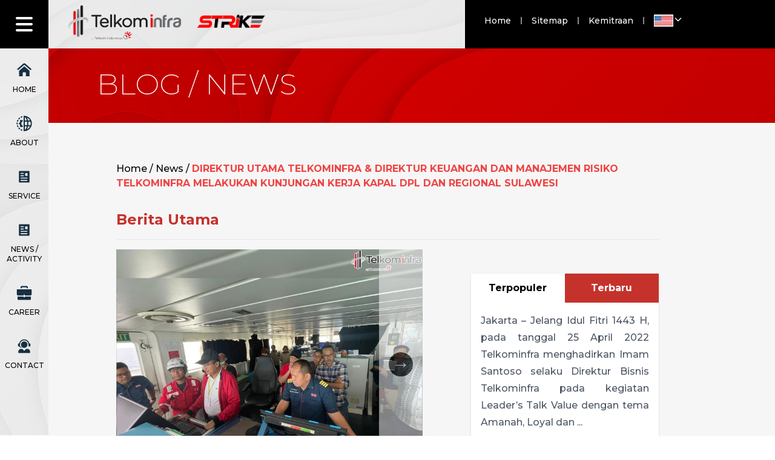

--- FILE ---
content_type: text/html; charset=utf-8
request_url: https://telkominfra.co.id/news/direktur-utama-telkominfra-direktur-keuangan-dan-manajemen-r
body_size: 17630
content:
<!doctype html>
<html data-n-head-ssr lang="en" data-n-head="%7B%22lang%22:%7B%22ssr%22:%22en%22%7D%7D">
  <head >
    <title>DIREKTUR UTAMA TELKOMINFRA &amp; DIREKTUR KEUANGAN DAN MANAJEMEN RISIKO TELKOMINFRA MELAKUKAN KUNJUNGAN KERJA KAPAL DPL DAN REGIONAL SULAWESI | Telkominfra</title><meta data-n-head="ssr" charset="utf-8"><meta data-n-head="ssr" name="viewport" content="width=device-width, initial-scale=1"><meta data-n-head="ssr" name="format-detection" content="telephone=no"><meta data-n-head="ssr" property="og:type" content="website"><meta data-n-head="ssr" property="og:url" content="https://telkominfra.co.id/"><meta data-n-head="ssr" property="twitter:card" content="summary_large_image"><meta data-n-head="ssr" property="twitter:url" content="https://telkominfra.co.id/"><meta data-n-head="ssr" data-hid="description" name="description" content="Makassar – Direktur Utama Telkominfra Nanang Hendarno dan Direktur Keuangan dan Manajemen Risiko Telkominfra Karno Budiono melakukan kunjungan kerja ke kapal Dnex Pasific Link (DPL) dan kunjungan regi"><meta data-n-head="ssr" property="og:title" content="DIREKTUR UTAMA TELKOMINFRA &amp; DIREKTUR KEUANGAN DAN MANAJEMEN RISIKO TELKOMINFRA MELAKUKAN KUNJUNGAN KERJA KAPAL DPL DAN REGIONAL SULAWESI"><meta data-n-head="ssr" property="og:description" content="Makassar – Direktur Utama Telkominfra Nanang Hendarno dan Direktur Keuangan dan Manajemen Risiko Telkominfra Karno Budiono melakukan kunjungan kerja ke kapal Dnex Pasific Link (DPL) dan kunjungan regi"><meta data-n-head="ssr" property="og:image" content="https://telkominfra.co.id/uploads/news/61bf0c3a-0f51-4ba3-a04b-2fdd016be694-sm.jpg"><meta data-n-head="ssr" property="twitter:title" content="DIREKTUR UTAMA TELKOMINFRA &amp; DIREKTUR KEUANGAN DAN MANAJEMEN RISIKO TELKOMINFRA MELAKUKAN KUNJUNGAN KERJA KAPAL DPL DAN REGIONAL SULAWESI"><meta data-n-head="ssr" property="twitter:description" content="&lt;p&gt;Makassar – Direktur Utama Telkominfra Nanang Hendarno dan Direktur Keuangan dan Manajemen Risiko Telkominfra Karno Budiono melakukan kunjungan kerja ke kapal Dnex Pasific Link (DPL) dan kunjungan regional Sulawesi Telkominfra.&amp;nbsp;Tujuan acara ini untuk memastikan kesiapan operasional dari kapal DPL dan isu – isu operasional yang ditangani oleh regional Sulawesi Telkominfra (03/03)&lt;/p&gt;&lt;p&gt;&amp;nbsp;&lt;/p&gt;&lt;p&gt;Dalam rangkaian acara kali ini turut dihadiri Direktur Utama Telkominfra Nanang Hendarno, Direktur Keuangan dan Manajemen Risiko Telkominfra Karno Budiono, Senior Leaders Telkominfra dan GM Regional Sulawesi Telkominfra Jalil beserta jajarannya.&lt;/p&gt;&lt;p&gt;&amp;nbsp;&lt;/p&gt;&lt;p&gt;Pada agenda pertama visit kapal DPL yang sedang berada di lepas jangkar berada di perairan Makassar yang tujuannya untuk berlabuh di Pelabuhan Makassar.&amp;nbsp;Untuk mencapai kapal DPL yang sedang berada laut lepas di Makassar, Rombongan Direktur Telkominfra beserta Senior Leaders Telkominfra beserta jajaran harus menaiki kapal speedboat untuk mencapai kapal DPL.&amp;nbsp;Setelah tiba ke Kapal DPL yang berada di perairan Makassar, rombongan Direktur Telkominfra, Senior Leaders Telkominfra beserta jajaran disambut oleh Kapten Edi beserta jajaran kru kapal Dnex Pasific Link lainnya.&amp;nbsp;Tujuan dari kunjungan kerja ke kapal DPL ini bertujuan untuk melihat kondisi, peralatan yang dimiliki kapal DPL.&amp;nbsp;Direktur Utama Telkominfra beserta jajaran berkesempatan untuk melakukan vessel tour melihat fasilitas dan kemampuan yang tersedia DPL antara lain: Ruang Navigasi Kapal atau Bridge, Cable Control Room, Pengaturan Posisi Kapal, Ruang Penyambungan Kabel (Jointing Room), tempat penyimpanan kabel (Cable Tank), Cable Control Room dan Linier Cable Engine (LCE).&amp;nbsp;Kapal DPL ini dalam waktu dekat akan melakukan kegiatan Repair untuk beberapa daerah di Indonesia bagian Timur Indonesia.&lt;/p&gt;&lt;p&gt;&amp;nbsp;&lt;/p&gt;&lt;p&gt;Kembalinya ke Pelabuhan Makassar menggunakan Speedboat, Direktur Utama Telkominfra beserta jajaran berkesempatan mengunjungi DEPO penyimpanan kabel Telkominfra di area Pelabuhan Pelindo di Makassar.&amp;nbsp;Kunjungan ini bertujuan untuk melihat kondisi DEPO dan stok kabel yang akan digunakan untuk pekerjaan SKKL yang akan datang.&lt;/p&gt;&lt;p&gt;&amp;nbsp;&lt;/p&gt;&lt;p&gt;Selanjutnya Direksi Telkominfra beserta rombongan berangkat menuju ke kantor Regional Sulawesi Telkominfra paralel sambil melihat perkembangan proses renovasi kantor Regional Telkominfra Sulawesi di Makassar.&amp;nbsp;Setelah meninjau kantor regional Sulawesi Telkominfra di Makassar, rombongan beserta tim regional ke restoran Ulujuku untuk makan siang dan pemaparan dari GM Regional Sulawesi Telkominfra.&amp;nbsp;Setelah tiba dan makan siang.&amp;nbsp;GM Regional Sulawesi Telkominfra Jalil, memaparkan terkait laporan progress pekerjaan yang ditangani oleh Regional Sulawesi Telkominfra maupun yang sedang progress atau yang telah selesai dikerjakan beserta isu isu support needed yang diperlukan tim Regional Sulawesi.&amp;nbsp;Selanjutnya para rombongan Direksi beserta jajaran melakukan site visit ke site simpul di daerah Maros Mandai yang tujuanya memastikan perangkat dalam kondisi baik untuk memaksimalkan availability dalam site tersebut beserta menjaga kinerja site dalam kondisi yang optimal untuk melayani Customer.&lt;/p&gt;"><meta data-n-head="ssr" property="twitter:image" content="https://telkominfra.co.id/uploads/news/61bf0c3a-0f51-4ba3-a04b-2fdd016be694-sm.jpg"><link data-n-head="ssr" rel="icon" type="image/png" href="/favicon-16x16.png"><link rel="preload" href="/_nuxt/fb70506.js" as="script"><link rel="preload" href="/_nuxt/93b7bf8.js" as="script"><link rel="preload" href="/_nuxt/585304f.js" as="script"><link rel="preload" href="/_nuxt/f6ac814.js" as="script"><link rel="preload" href="/_nuxt/bce796d.js" as="script"><style data-vue-ssr-id="382a115c:0 1d957f91:0 53f61d5f:0 49d138d2:0">/*! tailwindcss v2.2.19 | MIT License | https://tailwindcss.com*/

/*! modern-normalize v1.1.0 | MIT License | https://github.com/sindresorhus/modern-normalize */

/*
Document
========
*/

/**
Use a better box model (opinionated).
*/

*,
::before,
::after {
  box-sizing: border-box;
}

/**
Use a more readable tab size (opinionated).
*/

html {
  -moz-tab-size: 4;
  -o-tab-size: 4;
     tab-size: 4;
}

/**
1. Correct the line height in all browsers.
2. Prevent adjustments of font size after orientation changes in iOS.
*/

html {
  line-height: 1.15; /* 1 */
  -webkit-text-size-adjust: 100%; /* 2 */
}

/*
Sections
========
*/

/**
Remove the margin in all browsers.
*/

body {
  margin: 0;
}

/**
Improve consistency of default fonts in all browsers. (https://github.com/sindresorhus/modern-normalize/issues/3)
*/

body {
  font-family:
		system-ui,
		-apple-system, /* Firefox supports this but not yet `system-ui` */
		'Segoe UI',
		Roboto,
		Helvetica,
		Arial,
		sans-serif,
		'Apple Color Emoji',
		'Segoe UI Emoji';
}

/*
Grouping content
================
*/

/**
1. Add the correct height in Firefox.
2. Correct the inheritance of border color in Firefox. (https://bugzilla.mozilla.org/show_bug.cgi?id=190655)
*/

hr {
  height: 0; /* 1 */
  color: inherit; /* 2 */
}

/*
Text-level semantics
====================
*/

/**
Add the correct text decoration in Chrome, Edge, and Safari.
*/

abbr[title] {
  -webkit-text-decoration: underline dotted;
          text-decoration: underline dotted;
}

/**
Add the correct font weight in Edge and Safari.
*/

b,
strong {
  font-weight: bolder;
}

/**
1. Improve consistency of default fonts in all browsers. (https://github.com/sindresorhus/modern-normalize/issues/3)
2. Correct the odd 'em' font sizing in all browsers.
*/

code,
kbd,
samp,
pre {
  font-family:
		ui-monospace,
		SFMono-Regular,
		Consolas,
		'Liberation Mono',
		Menlo,
		monospace; /* 1 */
  font-size: 1em; /* 2 */
}

/**
Add the correct font size in all browsers.
*/

small {
  font-size: 80%;
}

/**
Prevent 'sub' and 'sup' elements from affecting the line height in all browsers.
*/

sub,
sup {
  font-size: 75%;
  line-height: 0;
  position: relative;
  vertical-align: baseline;
}

sub {
  bottom: -0.25em;
}

sup {
  top: -0.5em;
}

/*
Tabular data
============
*/

/**
1. Remove text indentation from table contents in Chrome and Safari. (https://bugs.chromium.org/p/chromium/issues/detail?id=999088, https://bugs.webkit.org/show_bug.cgi?id=201297)
2. Correct table border color inheritance in all Chrome and Safari. (https://bugs.chromium.org/p/chromium/issues/detail?id=935729, https://bugs.webkit.org/show_bug.cgi?id=195016)
*/

table {
  text-indent: 0; /* 1 */
  border-color: inherit; /* 2 */
}

/*
Forms
=====
*/

/**
1. Change the font styles in all browsers.
2. Remove the margin in Firefox and Safari.
*/

button,
input,
optgroup,
select,
textarea {
  font-family: inherit; /* 1 */
  font-size: 100%; /* 1 */
  line-height: 1.15; /* 1 */
  margin: 0; /* 2 */
}

/**
Remove the inheritance of text transform in Edge and Firefox.
1. Remove the inheritance of text transform in Firefox.
*/

button,
select { /* 1 */
  text-transform: none;
}

/**
Correct the inability to style clickable types in iOS and Safari.
*/

button,
[type='button'],
[type='submit'] {
  -webkit-appearance: button;
}

/**
Remove the inner border and padding in Firefox.
*/

::-moz-focus-inner {
  border-style: none;
  padding: 0;
}

/**
Restore the focus styles unset by the previous rule.
*/

/**
Remove the additional ':invalid' styles in Firefox.
See: https://github.com/mozilla/gecko-dev/blob/2f9eacd9d3d995c937b4251a5557d95d494c9be1/layout/style/res/forms.css#L728-L737
*/

/**
Remove the padding so developers are not caught out when they zero out 'fieldset' elements in all browsers.
*/

legend {
  padding: 0;
}

/**
Add the correct vertical alignment in Chrome and Firefox.
*/

progress {
  vertical-align: baseline;
}

/**
Correct the cursor style of increment and decrement buttons in Safari.
*/

::-webkit-inner-spin-button,
::-webkit-outer-spin-button {
  height: auto;
}

/**
1. Correct the odd appearance in Chrome and Safari.
2. Correct the outline style in Safari.
*/

[type='search'] {
  -webkit-appearance: textfield; /* 1 */
  outline-offset: -2px; /* 2 */
}

/**
Remove the inner padding in Chrome and Safari on macOS.
*/

::-webkit-search-decoration {
  -webkit-appearance: none;
}

/**
1. Correct the inability to style clickable types in iOS and Safari.
2. Change font properties to 'inherit' in Safari.
*/

::-webkit-file-upload-button {
  -webkit-appearance: button; /* 1 */
  font: inherit; /* 2 */
}

/*
Interactive
===========
*/

/*
Add the correct display in Chrome and Safari.
*/

summary {
  display: list-item;
}

/**
 * Manually forked from SUIT CSS Base: https://github.com/suitcss/base
 * A thin layer on top of normalize.css that provides a starting point more
 * suitable for web applications.
 */

/**
 * Removes the default spacing and border for appropriate elements.
 */

blockquote,
dl,
dd,
h1,
h2,
h3,
h4,
h5,
h6,
hr,
figure,
p,
pre {
  margin: 0;
}

button {
  background-color: transparent;
  background-image: none;
}

fieldset {
  margin: 0;
  padding: 0;
}

ol,
ul {
  list-style: none;
  margin: 0;
  padding: 0;
}

/**
 * Tailwind custom reset styles
 */

/**
 * 1. Use the user's configured `sans` font-family (with Tailwind's default
 *    sans-serif font stack as a fallback) as a sane default.
 * 2. Use Tailwind's default "normal" line-height so the user isn't forced
 *    to override it to ensure consistency even when using the default theme.
 */

html {
  font-family: ui-sans-serif, system-ui, -apple-system, BlinkMacSystemFont, "Segoe UI", Roboto, "Helvetica Neue", Arial, "Noto Sans", sans-serif, "Apple Color Emoji", "Segoe UI Emoji", "Segoe UI Symbol", "Noto Color Emoji"; /* 1 */
  line-height: 1.5; /* 2 */
}

/**
 * Inherit font-family and line-height from `html` so users can set them as
 * a class directly on the `html` element.
 */

body {
  font-family: inherit;
  line-height: inherit;
}

/**
 * 1. Prevent padding and border from affecting element width.
 *
 *    We used to set this in the html element and inherit from
 *    the parent element for everything else. This caused issues
 *    in shadow-dom-enhanced elements like <details> where the content
 *    is wrapped by a div with box-sizing set to `content-box`.
 *
 *    https://github.com/mozdevs/cssremedy/issues/4
 *
 *
 * 2. Allow adding a border to an element by just adding a border-width.
 *
 *    By default, the way the browser specifies that an element should have no
 *    border is by setting it's border-style to `none` in the user-agent
 *    stylesheet.
 *
 *    In order to easily add borders to elements by just setting the `border-width`
 *    property, we change the default border-style for all elements to `solid`, and
 *    use border-width to hide them instead. This way our `border` utilities only
 *    need to set the `border-width` property instead of the entire `border`
 *    shorthand, making our border utilities much more straightforward to compose.
 *
 *    https://github.com/tailwindcss/tailwindcss/pull/116
 */

*,
::before,
::after {
  box-sizing: border-box; /* 1 */
  border-width: 0; /* 2 */
  border-style: solid; /* 2 */
  border-color: currentColor; /* 2 */
}

/*
 * Ensure horizontal rules are visible by default
 */

hr {
  border-top-width: 1px;
}

/**
 * Undo the `border-style: none` reset that Normalize applies to images so that
 * our `border-{width}` utilities have the expected effect.
 *
 * The Normalize reset is unnecessary for us since we default the border-width
 * to 0 on all elements.
 *
 * https://github.com/tailwindcss/tailwindcss/issues/362
 */

img {
  border-style: solid;
}

textarea {
  resize: vertical;
}

input::-moz-placeholder, textarea::-moz-placeholder {
  opacity: 1;
  color: #9ca3af;
}

input:-ms-input-placeholder, textarea:-ms-input-placeholder {
  opacity: 1;
  color: #9ca3af;
}

input::placeholder,
textarea::placeholder {
  opacity: 1;
  color: #9ca3af;
}

button,
[role="button"] {
  cursor: pointer;
}

/**
 * Override legacy focus reset from Normalize with modern Firefox focus styles.
 *
 * This is actually an improvement over the new defaults in Firefox in our testing,
 * as it triggers the better focus styles even for links, which still use a dotted
 * outline in Firefox by default.
 */

table {
  border-collapse: collapse;
}

h1,
h2,
h3,
h4,
h5,
h6 {
  font-size: inherit;
  font-weight: inherit;
}

/**
 * Reset links to optimize for opt-in styling instead of
 * opt-out.
 */

a {
  color: inherit;
  text-decoration: inherit;
}

/**
 * Reset form element properties that are easy to forget to
 * style explicitly so you don't inadvertently introduce
 * styles that deviate from your design system. These styles
 * supplement a partial reset that is already applied by
 * normalize.css.
 */

button,
input,
optgroup,
select,
textarea {
  padding: 0;
  line-height: inherit;
  color: inherit;
}

/**
 * Use the configured 'mono' font family for elements that
 * are expected to be rendered with a monospace font, falling
 * back to the system monospace stack if there is no configured
 * 'mono' font family.
 */

pre,
code,
kbd,
samp {
  font-family: ui-monospace, SFMono-Regular, Menlo, Monaco, Consolas, "Liberation Mono", "Courier New", monospace;
}

/**
 * 1. Make replaced elements `display: block` by default as that's
 *    the behavior you want almost all of the time. Inspired by
 *    CSS Remedy, with `svg` added as well.
 *
 *    https://github.com/mozdevs/cssremedy/issues/14
 * 
 * 2. Add `vertical-align: middle` to align replaced elements more
 *    sensibly by default when overriding `display` by adding a
 *    utility like `inline`.
 *
 *    This can trigger a poorly considered linting error in some
 *    tools but is included by design.
 * 
 *    https://github.com/jensimmons/cssremedy/issues/14#issuecomment-634934210
 */

img,
svg,
video,
canvas,
audio,
iframe,
embed,
object {
  display: block; /* 1 */
  vertical-align: middle; /* 2 */
}

/**
 * Constrain images and videos to the parent width and preserve
 * their intrinsic aspect ratio.
 *
 * https://github.com/mozdevs/cssremedy/issues/14
 */

img,
video {
  max-width: 100%;
  height: auto;
}

/**
 * Ensure the default browser behavior of the `hidden` attribute.
 */

[hidden] {
  display: none;
}

*, ::before, ::after{
  --tw-border-opacity:1;
  border-color:rgba(229, 231, 235, var(--tw-border-opacity));
}

.container{
  width:100%;
}

@media (min-width: 640px){
  .container{
    max-width:640px;
  }
}

@media (min-width: 768px){
  .container{
    max-width:768px;
  }
}

@media (min-width: 1024px){
  .container{
    max-width:1024px;
  }
}

@media (min-width: 1280px){
  .container{
    max-width:1280px;
  }
}

@media (min-width: 1536px){
  .container{
    max-width:1536px;
  }
}

.sr-only{
  position:absolute;
  width:1px;
  height:1px;
  padding:0;
  margin:-1px;
  overflow:hidden;
  clip:rect(0, 0, 0, 0);
  white-space:nowrap;
  border-width:0;
}

.pointer-events-none{
  pointer-events:none;
}

.static{
  position:static;
}

.fixed{
  position:fixed;
}

.absolute{
  position:absolute;
}

.relative{
  position:relative;
}

.sticky{
  position:-webkit-sticky;
  position:sticky;
}

.inset-0{
  top:0px;
  right:0px;
  bottom:0px;
  left:0px;
}

.inset-x-0{
  left:0px;
  right:0px;
}

.inset-y-0{
  top:0px;
  bottom:0px;
}

.top-0{
  top:0px;
}

.top-8{
  top:2rem;
}

.top-24{
  top:6rem;
}

.top-400px{
  top:400px;
}

.-top-2{
  top:-0.5rem;
}

.-top-4{
  top:-1rem;
}

.-top-5{
  top:-1.25rem;
}

.-top-8{
  top:-2rem;
}

.right-0{
  right:0px;
}

.right-8{
  right:2rem;
}

.right-12{
  right:3rem;
}

.-right-2{
  right:-0.5rem;
}

.-right-7{
  right:-1.75rem;
}

.-right-8{
  right:-2rem;
}

.-right-12{
  right:-3rem;
}

.-right-40{
  right:-10rem;
}

.bottom-0{
  bottom:0px;
}

.bottom-4{
  bottom:1rem;
}

.bottom-10{
  bottom:2.5rem;
}

.-bottom-4{
  bottom:-1rem;
}

.-bottom-7{
  bottom:-1.75rem;
}

.left-0{
  left:0px;
}

.left-1{
  left:0.25rem;
}

.left-36{
  left:9rem;
}

.-left-4{
  left:-1rem;
}

.-left-6{
  left:-1.5rem;
}

.-left-10{
  left:-2.5rem;
}

.-left-14{
  left:-3.5rem;
}

.z-10{
  z-index:10;
}

.z-20{
  z-index:20;
}

.z-30{
  z-index:30;
}

.z-40{
  z-index:40;
}

.z-50{
  z-index:50;
}

.order-first{
  order:-9999;
}

.col-span-2{
  grid-column:span 2 / span 2;
}

.col-span-4{
  grid-column:span 4 / span 4;
}

.col-span-11{
  grid-column:span 11 / span 11;
}

.m-0{
  margin:0px;
}

.m-4{
  margin:1rem;
}

.m-8{
  margin:2rem;
}

.m-auto{
  margin:auto;
}

.mx-2{
  margin-left:0.5rem;
  margin-right:0.5rem;
}

.mx-3{
  margin-left:0.75rem;
  margin-right:0.75rem;
}

.mx-4{
  margin-left:1rem;
  margin-right:1rem;
}

.mx-6{
  margin-left:1.5rem;
  margin-right:1.5rem;
}

.mx-12{
  margin-left:3rem;
  margin-right:3rem;
}

.mx-16{
  margin-left:4rem;
  margin-right:4rem;
}

.mx-auto{
  margin-left:auto;
  margin-right:auto;
}

.-mx-3{
  margin-left:-0.75rem;
  margin-right:-0.75rem;
}

.-mx-4{
  margin-left:-1rem;
  margin-right:-1rem;
}

.my-1{
  margin-top:0.25rem;
  margin-bottom:0.25rem;
}

.my-2{
  margin-top:0.5rem;
  margin-bottom:0.5rem;
}

.my-4{
  margin-top:1rem;
  margin-bottom:1rem;
}

.my-6{
  margin-top:1.5rem;
  margin-bottom:1.5rem;
}

.my-8{
  margin-top:2rem;
  margin-bottom:2rem;
}

.my-10{
  margin-top:2.5rem;
  margin-bottom:2.5rem;
}

.my-20{
  margin-top:5rem;
  margin-bottom:5rem;
}

.mt-1{
  margin-top:0.25rem;
}

.mt-2{
  margin-top:0.5rem;
}

.mt-3{
  margin-top:0.75rem;
}

.mt-4{
  margin-top:1rem;
}

.mt-6{
  margin-top:1.5rem;
}

.mt-7{
  margin-top:1.75rem;
}

.mt-8{
  margin-top:2rem;
}

.mt-10{
  margin-top:2.5rem;
}

.mt-12{
  margin-top:3rem;
}

.mt-16{
  margin-top:4rem;
}

.mt-20{
  margin-top:5rem;
}

.-mt-4{
  margin-top:-1rem;
}

.-mt-8{
  margin-top:-2rem;
}

.-mt-10{
  margin-top:-2.5rem;
}

.-mt-12{
  margin-top:-3rem;
}

.-mt-24{
  margin-top:-6rem;
}

.mr-4{
  margin-right:1rem;
}

.mr-5{
  margin-right:1.25rem;
}

.mr-8{
  margin-right:2rem;
}

.mr-16{
  margin-right:4rem;
}

.-mr-6{
  margin-right:-1.5rem;
}

.-mr-20{
  margin-right:-5rem;
}

.-mr-28{
  margin-right:-7rem;
}

.mb-2{
  margin-bottom:0.5rem;
}

.mb-3{
  margin-bottom:0.75rem;
}

.mb-4{
  margin-bottom:1rem;
}

.mb-5{
  margin-bottom:1.25rem;
}

.mb-6{
  margin-bottom:1.5rem;
}

.mb-8{
  margin-bottom:2rem;
}

.mb-10{
  margin-bottom:2.5rem;
}

.mb-12{
  margin-bottom:3rem;
}

.mb-14{
  margin-bottom:3.5rem;
}

.mb-16{
  margin-bottom:4rem;
}

.mb-20{
  margin-bottom:5rem;
}

.mb-28{
  margin-bottom:7rem;
}

.mb-40{
  margin-bottom:10rem;
}

.-mb-16{
  margin-bottom:-4rem;
}

.ml-0{
  margin-left:0px;
}

.ml-2{
  margin-left:0.5rem;
}

.ml-4{
  margin-left:1rem;
}

.ml-8{
  margin-left:2rem;
}

.ml-28{
  margin-left:7rem;
}

.ml-40{
  margin-left:10rem;
}

.ml-60{
  margin-left:15rem;
}

.ml-auto{
  margin-left:auto;
}

.-ml-6{
  margin-left:-1.5rem;
}

.-ml-7{
  margin-left:-1.75rem;
}

.-ml-10{
  margin-left:-2.5rem;
}

.-ml-32{
  margin-left:-8rem;
}

.box-border{
  box-sizing:border-box;
}

.box-content{
  box-sizing:content-box;
}

.block{
  display:block;
}

.inline-block{
  display:inline-block;
}

.inline{
  display:inline;
}

.flex{
  display:flex;
}

.inline-flex{
  display:inline-flex;
}

.table{
  display:table;
}

.grid{
  display:grid;
}

.contents{
  display:contents;
}

.hidden{
  display:none;
}

.h-0{
  height:0px;
}

.h-1{
  height:0.25rem;
}

.h-2{
  height:0.5rem;
}

.h-3{
  height:0.75rem;
}

.h-4{
  height:1rem;
}

.h-5{
  height:1.25rem;
}

.h-6{
  height:1.5rem;
}

.h-8{
  height:2rem;
}

.h-10{
  height:2.5rem;
}

.h-12{
  height:3rem;
}

.h-14{
  height:3.5rem;
}

.h-16{
  height:4rem;
}

.h-20{
  height:5rem;
}

.h-28{
  height:7rem;
}

.h-32{
  height:8rem;
}

.h-48{
  height:12rem;
}

.h-60{
  height:15rem;
}

.h-72{
  height:18rem;
}

.h-96{
  height:24rem;
}

.h-px{
  height:1px;
}

.h-200px{
  height:200px;
}

.h-250px{
  height:250px;
}

.h-300px{
  height:300px;
}

.h-400px{
  height:400px;
}

.h-500px{
  height:500px;
}

.h-680px{
  height:680px;
}

.h-4\/6{
  height:66.666667%;
}

.h-full{
  height:100%;
}

.h-screen{
  height:100vh;
}

.max-h-20{
  max-height:5rem;
}

.max-h-full{
  max-height:100%;
}

.min-h-screen{
  min-height:100vh;
}

.w-3{
  width:0.75rem;
}

.w-4{
  width:1rem;
}

.w-5{
  width:1.25rem;
}

.w-6{
  width:1.5rem;
}

.w-8{
  width:2rem;
}

.w-10{
  width:2.5rem;
}

.w-11{
  width:2.75rem;
}

.w-12{
  width:3rem;
}

.w-14{
  width:3.5rem;
}

.w-16{
  width:4rem;
}

.w-20{
  width:5rem;
}

.w-28{
  width:7rem;
}

.w-32{
  width:8rem;
}

.w-40{
  width:10rem;
}

.w-44{
  width:11rem;
}

.w-60{
  width:15rem;
}

.w-96{
  width:24rem;
}

.w-px{
  width:1px;
}

.w-68px{
  width:68px;
}

.w-150px{
  width:150px;
}

.w-200px{
  width:200px;
}

.w-1\/3{
  width:33.333333%;
}

.w-1\/4{
  width:25%;
}

.w-2\/5{
  width:40%;
}

.w-3\/5{
  width:60%;
}

.w-1\/6{
  width:16.666667%;
}

.w-full{
  width:100%;
}

.max-w-3xl{
  max-width:48rem;
}

.max-w-full{
  max-width:100%;
}

.flex-1{
  flex:1 1 0%;
}

.flex-shrink-0{
  flex-shrink:0;
}

.transform{
  --tw-translate-x:0;
  --tw-translate-y:0;
  --tw-rotate:0;
  --tw-skew-x:0;
  --tw-skew-y:0;
  --tw-scale-x:1;
  --tw-scale-y:1;
  transform:translateX(var(--tw-translate-x)) translateY(var(--tw-translate-y)) rotate(var(--tw-rotate)) skewX(var(--tw-skew-x)) skewY(var(--tw-skew-y)) scaleX(var(--tw-scale-x)) scaleY(var(--tw-scale-y));
}

.translate-x-0{
  --tw-translate-x:0px;
}

.translate-x-5{
  --tw-translate-x:1.25rem;
}

.-translate-x-96{
  --tw-translate-x:-24rem;
}

.translate-x-1\/2{
  --tw-translate-x:50%;
}

.rotate-90{
  --tw-rotate:90deg;
}

.-rotate-90{
  --tw-rotate:-90deg;
}

.skew-x-12{
  --tw-skew-x:12deg;
}

.-skew-x-12{
  --tw-skew-x:-12deg;
}

@-webkit-keyframes spin{
  to{
    transform:rotate(360deg);
  }
}

@keyframes spin{
  to{
    transform:rotate(360deg);
  }
}

@-webkit-keyframes ping{
  75%, 100%{
    transform:scale(2);
    opacity:0;
  }
}

@keyframes ping{
  75%, 100%{
    transform:scale(2);
    opacity:0;
  }
}

@-webkit-keyframes pulse{
  50%{
    opacity:.5;
  }
}

@keyframes pulse{
  50%{
    opacity:.5;
  }
}

@-webkit-keyframes bounce{
  0%, 100%{
    transform:translateY(-25%);
    -webkit-animation-timing-function:cubic-bezier(0.8,0,1,1);
            animation-timing-function:cubic-bezier(0.8,0,1,1);
  }

  50%{
    transform:none;
    -webkit-animation-timing-function:cubic-bezier(0,0,0.2,1);
            animation-timing-function:cubic-bezier(0,0,0.2,1);
  }
}

@keyframes bounce{
  0%, 100%{
    transform:translateY(-25%);
    -webkit-animation-timing-function:cubic-bezier(0.8,0,1,1);
            animation-timing-function:cubic-bezier(0.8,0,1,1);
  }

  50%{
    transform:none;
    -webkit-animation-timing-function:cubic-bezier(0,0,0.2,1);
            animation-timing-function:cubic-bezier(0,0,0.2,1);
  }
}

.animate-pulse{
  -webkit-animation:pulse 2s cubic-bezier(0.4, 0, 0.6, 1) infinite;
          animation:pulse 2s cubic-bezier(0.4, 0, 0.6, 1) infinite;
}

.cursor-pointer{
  cursor:pointer;
}

.resize{
  resize:both;
}

.list-inside{
  list-style-position:inside;
}

.list-none{
  list-style-type:none;
}

.list-disc{
  list-style-type:disc;
}

.grid-flow-col{
  grid-auto-flow:column;
}

.auto-rows-fr{
  grid-auto-rows:minmax(0, 1fr);
}

.grid-cols-2{
  grid-template-columns:repeat(2, minmax(0, 1fr));
}

.grid-cols-3{
  grid-template-columns:repeat(3, minmax(0, 1fr));
}

.grid-cols-4{
  grid-template-columns:repeat(4, minmax(0, 1fr));
}

.grid-cols-5{
  grid-template-columns:repeat(5, minmax(0, 1fr));
}

.grid-cols-12{
  grid-template-columns:repeat(12, minmax(0, 1fr));
}

.grid-rows-2{
  grid-template-rows:repeat(2, minmax(0, 1fr));
}

.flex-col{
  flex-direction:column;
}

.flex-wrap{
  flex-wrap:wrap;
}

.items-start{
  align-items:flex-start;
}

.items-end{
  align-items:flex-end;
}

.items-center{
  align-items:center;
}

.justify-end{
  justify-content:flex-end;
}

.justify-center{
  justify-content:center;
}

.justify-between{
  justify-content:space-between;
}

.justify-evenly{
  justify-content:space-evenly;
}

.justify-items-center{
  justify-items:center;
}

.gap-1{
  gap:0.25rem;
}

.gap-2{
  gap:0.5rem;
}

.gap-3{
  gap:0.75rem;
}

.gap-4{
  gap:1rem;
}

.gap-5{
  gap:1.25rem;
}

.gap-6{
  gap:1.5rem;
}

.gap-8{
  gap:2rem;
}

.gap-10{
  gap:2.5rem;
}

.gap-12{
  gap:3rem;
}

.gap-14{
  gap:3.5rem;
}

.gap-16{
  gap:4rem;
}

.gap-20{
  gap:5rem;
}

.gap-24{
  gap:6rem;
}

.gap-28{
  gap:7rem;
}

.gap-40{
  gap:10rem;
}

.gap-x-2{
  -moz-column-gap:0.5rem;
       column-gap:0.5rem;
}

.gap-x-3{
  -moz-column-gap:0.75rem;
       column-gap:0.75rem;
}

.gap-x-4{
  -moz-column-gap:1rem;
       column-gap:1rem;
}

.gap-x-5{
  -moz-column-gap:1.25rem;
       column-gap:1.25rem;
}

.gap-x-10{
  -moz-column-gap:2.5rem;
       column-gap:2.5rem;
}

.gap-x-20{
  -moz-column-gap:5rem;
       column-gap:5rem;
}

.gap-y-2{
  row-gap:0.5rem;
}

.gap-y-4{
  row-gap:1rem;
}

.space-y-3 > :not([hidden]) ~ :not([hidden]){
  --tw-space-y-reverse:0;
  margin-top:calc(0.75rem * calc(1 - var(--tw-space-y-reverse)));
  margin-bottom:calc(0.75rem * var(--tw-space-y-reverse));
}

.space-y-4 > :not([hidden]) ~ :not([hidden]){
  --tw-space-y-reverse:0;
  margin-top:calc(1rem * calc(1 - var(--tw-space-y-reverse)));
  margin-bottom:calc(1rem * var(--tw-space-y-reverse));
}

.self-end{
  align-self:flex-end;
}

.justify-self-center{
  justify-self:center;
}

.overflow-auto{
  overflow:auto;
}

.overflow-hidden{
  overflow:hidden;
}

.overflow-scroll{
  overflow:scroll;
}

.overflow-x-auto{
  overflow-x:auto;
}

.overflow-y-auto{
  overflow-y:auto;
}

.overflow-y-scroll{
  overflow-y:scroll;
}

.whitespace-nowrap{
  white-space:nowrap;
}

.break-words{
  overflow-wrap:break-word;
}

.rounded{
  border-radius:0.25rem;
}

.rounded-md{
  border-radius:0.375rem;
}

.rounded-lg{
  border-radius:0.5rem;
}

.rounded-xl{
  border-radius:0.75rem;
}

.rounded-full{
  border-radius:9999px;
}

.border-2{
  border-width:2px;
}

.border-4{
  border-width:4px;
}

.border-8{
  border-width:8px;
}

.border{
  border-width:1px;
}

.border-t-8{
  border-top-width:8px;
}

.border-r-2{
  border-right-width:2px;
}

.border-r-8{
  border-right-width:8px;
}

.border-r{
  border-right-width:1px;
}

.border-b-2{
  border-bottom-width:2px;
}

.border-b-4{
  border-bottom-width:4px;
}

.border-b-8{
  border-bottom-width:8px;
}

.border-b{
  border-bottom-width:1px;
}

.border-l-8{
  border-left-width:8px;
}

.border-none{
  border-style:none;
}

.border-transparent{
  border-color:transparent;
}

.border-black{
  --tw-border-opacity:1;
  border-color:rgba(0, 0, 0, var(--tw-border-opacity));
}

.border-white{
  --tw-border-opacity:1;
  border-color:rgba(255, 255, 255, var(--tw-border-opacity));
}

.border-gray-100{
  --tw-border-opacity:1;
  border-color:rgba(243, 244, 246, var(--tw-border-opacity));
}

.border-gray-200{
  --tw-border-opacity:1;
  border-color:rgba(229, 231, 235, var(--tw-border-opacity));
}

.border-gray-300{
  --tw-border-opacity:1;
  border-color:rgba(209, 213, 219, var(--tw-border-opacity));
}

.border-gray-400{
  --tw-border-opacity:1;
  border-color:rgba(156, 163, 175, var(--tw-border-opacity));
}

.border-gray-500{
  --tw-border-opacity:1;
  border-color:rgba(107, 114, 128, var(--tw-border-opacity));
}

.border-red-500{
  --tw-border-opacity:1;
  border-color:rgba(239, 68, 68, var(--tw-border-opacity));
}

.border-red-brand{
  --tw-border-opacity:1;
  border-color:rgba(197, 50, 44, var(--tw-border-opacity));
}

.focus\:border-indigo-500:focus{
  --tw-border-opacity:1;
  border-color:rgba(99, 102, 241, var(--tw-border-opacity));
}

.bg-black{
  --tw-bg-opacity:1;
  background-color:rgba(0, 0, 0, var(--tw-bg-opacity));
}

.bg-white{
  --tw-bg-opacity:1;
  background-color:rgba(255, 255, 255, var(--tw-bg-opacity));
}

.bg-gray-100{
  --tw-bg-opacity:1;
  background-color:rgba(243, 244, 246, var(--tw-bg-opacity));
}

.bg-gray-200{
  --tw-bg-opacity:1;
  background-color:rgba(229, 231, 235, var(--tw-bg-opacity));
}

.bg-gray-300{
  --tw-bg-opacity:1;
  background-color:rgba(209, 213, 219, var(--tw-bg-opacity));
}

.bg-gray-400{
  --tw-bg-opacity:1;
  background-color:rgba(156, 163, 175, var(--tw-bg-opacity));
}

.bg-gray-500{
  --tw-bg-opacity:1;
  background-color:rgba(107, 114, 128, var(--tw-bg-opacity));
}

.bg-gray-700{
  --tw-bg-opacity:1;
  background-color:rgba(55, 65, 81, var(--tw-bg-opacity));
}

.bg-gray-800{
  --tw-bg-opacity:1;
  background-color:rgba(31, 41, 55, var(--tw-bg-opacity));
}

.bg-gray-900{
  --tw-bg-opacity:1;
  background-color:rgba(17, 24, 39, var(--tw-bg-opacity));
}

.bg-red-200{
  --tw-bg-opacity:1;
  background-color:rgba(254, 202, 202, var(--tw-bg-opacity));
}

.bg-red-600{
  --tw-bg-opacity:1;
  background-color:rgba(220, 38, 38, var(--tw-bg-opacity));
}

.bg-red-800{
  --tw-bg-opacity:1;
  background-color:rgba(153, 27, 27, var(--tw-bg-opacity));
}

.bg-green-200{
  --tw-bg-opacity:1;
  background-color:rgba(167, 243, 208, var(--tw-bg-opacity));
}

.bg-blue-400{
  --tw-bg-opacity:1;
  background-color:rgba(96, 165, 250, var(--tw-bg-opacity));
}

.bg-blue-600{
  --tw-bg-opacity:1;
  background-color:rgba(37, 99, 235, var(--tw-bg-opacity));
}

.bg-blue-900{
  --tw-bg-opacity:1;
  background-color:rgba(30, 58, 138, var(--tw-bg-opacity));
}

.bg-indigo-600{
  --tw-bg-opacity:1;
  background-color:rgba(79, 70, 229, var(--tw-bg-opacity));
}

.bg-red-brand{
  --tw-bg-opacity:1;
  background-color:rgba(197, 50, 44, var(--tw-bg-opacity));
}

.bg-map-gray{
  --tw-bg-opacity:1;
  background-color:rgba(238, 238, 238, var(--tw-bg-opacity));
}

.bg-dark-gray{
  --tw-bg-opacity:1;
  background-color:rgba(120, 120, 120, var(--tw-bg-opacity));
}

.bg-container-contact-input{
  --tw-bg-opacity:1;
  background-color:rgba(231, 231, 231, var(--tw-bg-opacity));
}

.bg-soft-gray{
  --tw-bg-opacity:1;
  background-color:rgba(245, 245, 245, var(--tw-bg-opacity));
}

.bg-back-brand{
  --tw-bg-opacity:1;
  background-color:rgba(246, 246, 246, var(--tw-bg-opacity));
}

.hover\:bg-black:hover{
  --tw-bg-opacity:1;
  background-color:rgba(0, 0, 0, var(--tw-bg-opacity));
}

.hover\:bg-gray-400:hover{
  --tw-bg-opacity:1;
  background-color:rgba(156, 163, 175, var(--tw-bg-opacity));
}

.hover\:bg-gray-800:hover{
  --tw-bg-opacity:1;
  background-color:rgba(31, 41, 55, var(--tw-bg-opacity));
}

.bg-opacity-50{
  --tw-bg-opacity:0.5;
}

.bg-gradient-to-r{
  background-image:linear-gradient(to right, var(--tw-gradient-stops));
}

.from-red-brand{
  --tw-gradient-from:#c5322c;
  --tw-gradient-stops:var(--tw-gradient-from), var(--tw-gradient-to, rgba(197, 50, 44, 0));
}

.from-person-brown{
  --tw-gradient-from:#a34222;
  --tw-gradient-stops:var(--tw-gradient-from), var(--tw-gradient-to, rgba(163, 66, 34, 0));
}

.to-person-orange{
  --tw-gradient-to:#d18c2d;
}

.bg-cover{
  background-size:cover;
}

.bg-contain{
  background-size:contain;
}

.bg-center{
  background-position:center;
}

.bg-no-repeat{
  background-repeat:no-repeat;
}

.object-cover{
  -o-object-fit:cover;
     object-fit:cover;
}

.p-2{
  padding:0.5rem;
}

.p-3{
  padding:0.75rem;
}

.p-4{
  padding:1rem;
}

.p-5{
  padding:1.25rem;
}

.p-8{
  padding:2rem;
}

.px-2{
  padding-left:0.5rem;
  padding-right:0.5rem;
}

.px-3{
  padding-left:0.75rem;
  padding-right:0.75rem;
}

.px-4{
  padding-left:1rem;
  padding-right:1rem;
}

.px-5{
  padding-left:1.25rem;
  padding-right:1.25rem;
}

.px-6{
  padding-left:1.5rem;
  padding-right:1.5rem;
}

.px-8{
  padding-left:2rem;
  padding-right:2rem;
}

.px-10{
  padding-left:2.5rem;
  padding-right:2.5rem;
}

.px-12{
  padding-left:3rem;
  padding-right:3rem;
}

.px-16{
  padding-left:4rem;
  padding-right:4rem;
}

.px-20{
  padding-left:5rem;
  padding-right:5rem;
}

.px-60{
  padding-left:15rem;
  padding-right:15rem;
}

.py-1{
  padding-top:0.25rem;
  padding-bottom:0.25rem;
}

.py-2{
  padding-top:0.5rem;
  padding-bottom:0.5rem;
}

.py-3{
  padding-top:0.75rem;
  padding-bottom:0.75rem;
}

.py-4{
  padding-top:1rem;
  padding-bottom:1rem;
}

.py-6{
  padding-top:1.5rem;
  padding-bottom:1.5rem;
}

.py-8{
  padding-top:2rem;
  padding-bottom:2rem;
}

.py-10{
  padding-top:2.5rem;
  padding-bottom:2.5rem;
}

.py-12{
  padding-top:3rem;
  padding-bottom:3rem;
}

.py-20{
  padding-top:5rem;
  padding-bottom:5rem;
}

.py-24{
  padding-top:6rem;
  padding-bottom:6rem;
}

.py-28{
  padding-top:7rem;
  padding-bottom:7rem;
}

.py-32{
  padding-top:8rem;
  padding-bottom:8rem;
}

.py-36{
  padding-top:9rem;
  padding-bottom:9rem;
}

.py-60{
  padding-top:15rem;
  padding-bottom:15rem;
}

.py-2\.5{
  padding-top:0.625rem;
  padding-bottom:0.625rem;
}

.pt-3{
  padding-top:0.75rem;
}

.pt-4{
  padding-top:1rem;
}

.pt-8{
  padding-top:2rem;
}

.pt-10{
  padding-top:2.5rem;
}

.pt-16{
  padding-top:4rem;
}

.pt-20{
  padding-top:5rem;
}

.pr-2{
  padding-right:0.5rem;
}

.pr-4{
  padding-right:1rem;
}

.pr-8{
  padding-right:2rem;
}

.pr-10{
  padding-right:2.5rem;
}

.pr-12{
  padding-right:3rem;
}

.pr-32{
  padding-right:8rem;
}

.pb-2{
  padding-bottom:0.5rem;
}

.pb-3{
  padding-bottom:0.75rem;
}

.pb-4{
  padding-bottom:1rem;
}

.pb-6{
  padding-bottom:1.5rem;
}

.pb-8{
  padding-bottom:2rem;
}

.pb-12{
  padding-bottom:3rem;
}

.pb-40{
  padding-bottom:10rem;
}

.pb-96{
  padding-bottom:24rem;
}

.pl-3{
  padding-left:0.75rem;
}

.pl-4{
  padding-left:1rem;
}

.pl-6{
  padding-left:1.5rem;
}

.pl-7{
  padding-left:1.75rem;
}

.pl-8{
  padding-left:2rem;
}

.pl-12{
  padding-left:3rem;
}

.pl-20{
  padding-left:5rem;
}

.pl-28{
  padding-left:7rem;
}

.pl-32{
  padding-left:8rem;
}

.pl-40{
  padding-left:10rem;
}

.text-left{
  text-align:left;
}

.text-center{
  text-align:center;
}

.text-justify{
  text-align:justify;
}

.text-xs{
  font-size:0.75rem;
  line-height:1rem;
}

.text-sm{
  font-size:0.875rem;
  line-height:1.25rem;
}

.text-lg{
  font-size:1.125rem;
  line-height:1.75rem;
}

.text-xl{
  font-size:1.25rem;
  line-height:1.75rem;
}

.text-2xl{
  font-size:1.5rem;
  line-height:2rem;
}

.text-3xl{
  font-size:1.875rem;
  line-height:2.25rem;
}

.text-4xl{
  font-size:2.25rem;
  line-height:2.5rem;
}

.text-5xl{
  font-size:3rem;
  line-height:1;
}

.text-7xl{
  font-size:4.5rem;
  line-height:1;
}

.font-light{
  font-weight:300;
}

.font-normal{
  font-weight:400;
}

.font-semibold{
  font-weight:600;
}

.font-bold{
  font-weight:700;
}

.font-black{
  font-weight:900;
}

.uppercase{
  text-transform:uppercase;
}

.italic{
  font-style:italic;
}

.leading-6{
  line-height:1.5rem;
}

.leading-7{
  line-height:1.75rem;
}

.leading-loose{
  line-height:2;
}

.text-black{
  --tw-text-opacity:1;
  color:rgba(0, 0, 0, var(--tw-text-opacity));
}

.text-white{
  --tw-text-opacity:1;
  color:rgba(255, 255, 255, var(--tw-text-opacity));
}

.text-gray-200{
  --tw-text-opacity:1;
  color:rgba(229, 231, 235, var(--tw-text-opacity));
}

.text-gray-400{
  --tw-text-opacity:1;
  color:rgba(156, 163, 175, var(--tw-text-opacity));
}

.text-gray-500{
  --tw-text-opacity:1;
  color:rgba(107, 114, 128, var(--tw-text-opacity));
}

.text-gray-600{
  --tw-text-opacity:1;
  color:rgba(75, 85, 99, var(--tw-text-opacity));
}

.text-gray-800{
  --tw-text-opacity:1;
  color:rgba(31, 41, 55, var(--tw-text-opacity));
}

.text-gray-900{
  --tw-text-opacity:1;
  color:rgba(17, 24, 39, var(--tw-text-opacity));
}

.text-red-500{
  --tw-text-opacity:1;
  color:rgba(239, 68, 68, var(--tw-text-opacity));
}

.text-red-600{
  --tw-text-opacity:1;
  color:rgba(220, 38, 38, var(--tw-text-opacity));
}

.text-blue-500{
  --tw-text-opacity:1;
  color:rgba(59, 130, 246, var(--tw-text-opacity));
}

.text-blue-600{
  --tw-text-opacity:1;
  color:rgba(37, 99, 235, var(--tw-text-opacity));
}

.text-red-brand{
  --tw-text-opacity:1;
  color:rgba(197, 50, 44, var(--tw-text-opacity));
}

.text-dark-gray{
  --tw-text-opacity:1;
  color:rgba(120, 120, 120, var(--tw-text-opacity));
}

.hover\:text-white:hover{
  --tw-text-opacity:1;
  color:rgba(255, 255, 255, var(--tw-text-opacity));
}

.underline{
  text-decoration:underline;
}

.opacity-0{
  opacity:0;
}

.opacity-25{
  opacity:0.25;
}

.opacity-30{
  opacity:0.3;
}

.opacity-50{
  opacity:0.5;
}

.opacity-60{
  opacity:0.6;
}

.opacity-70{
  opacity:0.7;
}

.opacity-75{
  opacity:0.75;
}

.opacity-100{
  opacity:1;
}

*, ::before, ::after{
  --tw-shadow:0 0 #0000;
}

.shadow{
  --tw-shadow:0 1px 3px 0 rgba(0, 0, 0, 0.1), 0 1px 2px 0 rgba(0, 0, 0, 0.06);
  box-shadow:var(--tw-ring-offset-shadow, 0 0 #0000), var(--tw-ring-shadow, 0 0 #0000), var(--tw-shadow);
}

.shadow-lg{
  --tw-shadow:0 10px 15px -3px rgba(0, 0, 0, 0.1), 0 4px 6px -2px rgba(0, 0, 0, 0.05);
  box-shadow:var(--tw-ring-offset-shadow, 0 0 #0000), var(--tw-ring-shadow, 0 0 #0000), var(--tw-shadow);
}

.shadow-xl{
  --tw-shadow:0 20px 25px -5px rgba(0, 0, 0, 0.1), 0 10px 10px -5px rgba(0, 0, 0, 0.04);
  box-shadow:var(--tw-ring-offset-shadow, 0 0 #0000), var(--tw-ring-shadow, 0 0 #0000), var(--tw-shadow);
}

.shadow-2xl{
  --tw-shadow:0 25px 50px -12px rgba(0, 0, 0, 0.25);
  box-shadow:var(--tw-ring-offset-shadow, 0 0 #0000), var(--tw-ring-shadow, 0 0 #0000), var(--tw-shadow);
}

.focus\:outline-none:focus{
  outline:2px solid transparent;
  outline-offset:2px;
}

*, ::before, ::after{
  --tw-ring-inset:var(--tw-empty,/*!*/ /*!*/);
  --tw-ring-offset-width:0px;
  --tw-ring-offset-color:#fff;
  --tw-ring-color:rgba(59, 130, 246, 0.5);
  --tw-ring-offset-shadow:0 0 #0000;
  --tw-ring-shadow:0 0 #0000;
}

.ring-0{
  --tw-ring-offset-shadow:var(--tw-ring-inset) 0 0 0 var(--tw-ring-offset-width) var(--tw-ring-offset-color);
  --tw-ring-shadow:var(--tw-ring-inset) 0 0 0 calc(0px + var(--tw-ring-offset-width)) var(--tw-ring-color);
  box-shadow:var(--tw-ring-offset-shadow), var(--tw-ring-shadow), var(--tw-shadow, 0 0 #0000);
}

.focus\:ring-2:focus{
  --tw-ring-offset-shadow:var(--tw-ring-inset) 0 0 0 var(--tw-ring-offset-width) var(--tw-ring-offset-color);
  --tw-ring-shadow:var(--tw-ring-inset) 0 0 0 calc(2px + var(--tw-ring-offset-width)) var(--tw-ring-color);
  box-shadow:var(--tw-ring-offset-shadow), var(--tw-ring-shadow), var(--tw-shadow, 0 0 #0000);
}

.focus\:ring-gray-600:focus{
  --tw-ring-opacity:1;
  --tw-ring-color:rgba(75, 85, 99, var(--tw-ring-opacity));
}

.focus\:ring-blue-500:focus{
  --tw-ring-opacity:1;
  --tw-ring-color:rgba(59, 130, 246, var(--tw-ring-opacity));
}

.focus\:ring-indigo-500:focus{
  --tw-ring-opacity:1;
  --tw-ring-color:rgba(99, 102, 241, var(--tw-ring-opacity));
}

.focus\:ring-offset-2:focus{
  --tw-ring-offset-width:2px;
}

.filter{
  --tw-blur:var(--tw-empty,/*!*/ /*!*/);
  --tw-brightness:var(--tw-empty,/*!*/ /*!*/);
  --tw-contrast:var(--tw-empty,/*!*/ /*!*/);
  --tw-grayscale:var(--tw-empty,/*!*/ /*!*/);
  --tw-hue-rotate:var(--tw-empty,/*!*/ /*!*/);
  --tw-invert:var(--tw-empty,/*!*/ /*!*/);
  --tw-saturate:var(--tw-empty,/*!*/ /*!*/);
  --tw-sepia:var(--tw-empty,/*!*/ /*!*/);
  --tw-drop-shadow:var(--tw-empty,/*!*/ /*!*/);
  filter:var(--tw-blur) var(--tw-brightness) var(--tw-contrast) var(--tw-grayscale) var(--tw-hue-rotate) var(--tw-invert) var(--tw-saturate) var(--tw-sepia) var(--tw-drop-shadow);
}

.blur{
  --tw-blur:blur(8px);
}

.brightness-0{
  --tw-brightness:brightness(0);
}

.brightness-25{
  --tw-brightness:brightness(.25);
}

.invert{
  --tw-invert:invert(100%);
}

.backdrop-filter{
  --tw-backdrop-blur:var(--tw-empty,/*!*/ /*!*/);
  --tw-backdrop-brightness:var(--tw-empty,/*!*/ /*!*/);
  --tw-backdrop-contrast:var(--tw-empty,/*!*/ /*!*/);
  --tw-backdrop-grayscale:var(--tw-empty,/*!*/ /*!*/);
  --tw-backdrop-hue-rotate:var(--tw-empty,/*!*/ /*!*/);
  --tw-backdrop-invert:var(--tw-empty,/*!*/ /*!*/);
  --tw-backdrop-opacity:var(--tw-empty,/*!*/ /*!*/);
  --tw-backdrop-saturate:var(--tw-empty,/*!*/ /*!*/);
  --tw-backdrop-sepia:var(--tw-empty,/*!*/ /*!*/);
  -webkit-backdrop-filter:var(--tw-backdrop-blur) var(--tw-backdrop-brightness) var(--tw-backdrop-contrast) var(--tw-backdrop-grayscale) var(--tw-backdrop-hue-rotate) var(--tw-backdrop-invert) var(--tw-backdrop-opacity) var(--tw-backdrop-saturate) var(--tw-backdrop-sepia);
          backdrop-filter:var(--tw-backdrop-blur) var(--tw-backdrop-brightness) var(--tw-backdrop-contrast) var(--tw-backdrop-grayscale) var(--tw-backdrop-hue-rotate) var(--tw-backdrop-invert) var(--tw-backdrop-opacity) var(--tw-backdrop-saturate) var(--tw-backdrop-sepia);
}

.transition-all{
  transition-property:all;
  transition-timing-function:cubic-bezier(0.4, 0, 0.2, 1);
  transition-duration:150ms;
}

.transition{
  transition-property:background-color, border-color, color, fill, stroke, opacity, box-shadow, transform, filter, -webkit-backdrop-filter;
  transition-property:background-color, border-color, color, fill, stroke, opacity, box-shadow, transform, filter, backdrop-filter;
  transition-property:background-color, border-color, color, fill, stroke, opacity, box-shadow, transform, filter, backdrop-filter, -webkit-backdrop-filter;
  transition-timing-function:cubic-bezier(0.4, 0, 0.2, 1);
  transition-duration:150ms;
}

.transition-colors{
  transition-property:background-color, border-color, color, fill, stroke;
  transition-timing-function:cubic-bezier(0.4, 0, 0.2, 1);
  transition-duration:150ms;
}

.duration-200{
  transition-duration:200ms;
}

.duration-300{
  transition-duration:300ms;
}

.duration-500{
  transition-duration:500ms;
}

.ease-in-out{
  transition-timing-function:cubic-bezier(0.4, 0, 0.2, 1);
}

body{
  font-family:"Montserrat",sans-serif
}

.box-center{
  display:flex;
  align-items:center;
  justify-content:center
}

.box-between{
  display:flex;
  align-items:center;
  justify-content:space-between
}

.main{
  margin-bottom:2.5rem
}

.certificates>img{
  --tw-shadow:0 10px 15px -3px rgba(0, 0, 0, 0.1), 0 4px 6px -2px rgba(0, 0, 0, 0.05);
  box-shadow:var(--tw-ring-offset-shadow, 0 0 #0000), var(--tw-ring-shadow, 0 0 #0000), var(--tw-shadow)
}

.triangle-left{
  width:0;
  height:0;
  border-top:25px solid transparent;
  border-right:50px solid;
  border-bottom:25px solid transparent
}

.btn{
  border-radius:0.375rem;
  border-bottom-width:4px;
  --tw-border-opacity:1;
  border-color:rgba(107, 114, 128, var(--tw-border-opacity));
  --tw-bg-opacity:1;
  background-color:rgba(0, 0, 0, var(--tw-bg-opacity));
  padding-left:1.5rem;
  padding-right:1.5rem;
  padding-top:0.5rem;
  padding-bottom:0.5rem;
  --tw-text-opacity:1;
  color:rgba(255, 255, 255, var(--tw-text-opacity))
}

.btn:hover{
  --tw-bg-opacity:1;
  background-color:rgba(31, 41, 55, var(--tw-bg-opacity))
}

.red-btn{
  border-radius:0.375rem;
  border-bottom-width:4px;
  --tw-border-opacity:1;
  border-color:rgba(252, 165, 165, var(--tw-border-opacity));
  --tw-bg-opacity:1;
  background-color:rgba(239, 68, 68, var(--tw-bg-opacity));
  padding-left:1.5rem;
  padding-right:1.5rem;
  padding-top:0.5rem;
  padding-bottom:0.5rem;
  --tw-text-opacity:1;
  color:rgba(255, 255, 255, var(--tw-text-opacity))
}

.red-btn:hover{
  --tw-bg-opacity:1;
  background-color:rgba(248, 113, 113, var(--tw-bg-opacity))
}

.btn:disabled, .red-btn:disabled, button:disabled{
  cursor:not-allowed;
  --tw-bg-opacity:1;
  background-color:rgba(229, 231, 235, var(--tw-bg-opacity));
  --tw-text-opacity:1;
  color:rgba(156, 163, 175, var(--tw-text-opacity));
}

.custom-html ul{
  position:relative;
  list-style:none;
  margin-left:0;
  padding-left:2rem
}

.custom-html ol{
  list-style-type:decimal;
  padding-left:25px
}

.custom-html ul li:before{
  content:"";
  position:absolute;
  left:0;
  margin-top:0.5rem;
  height:0.5rem;
  width:0.5rem;
  border-radius:9999px;
  --tw-bg-opacity:1;
  background-color:rgba(197, 50, 44, var(--tw-bg-opacity))
}

.readmore-shadow{
  box-shadow:10px 7px 5px maroon
}

.readmore-shadow2{
  box-shadow:5px 5px 15px #000
}

.bg-red-home-1{
  background-image:url(/assets/img/bg-red-home-1.png)
}

.custom-html ul{
  display:flex;
  flex-direction:column;
  gap:1.25rem
}

#content-news>p{
  line-height:1.75rem;
  --tw-text-opacity:1;
  color:rgba(75, 85, 99, var(--tw-text-opacity))
}

#content-news>ul{
  list-style-type:disc;
  margin-left:0;
  padding-left:1rem
}

#content-news>ol{
  list-style-type:decimal;
  margin-left:0;
  padding-left:1rem
}

.v-player{
  width:500px!important
}

#v-player-iframe{
  width:100%
}

.hytPlayerWrap{
  display:inline-block;
  position:relative
}

.hytPlayerWrap.ended:after{
  top:0;
  bottom:0;
  background-size:64px 64px;
  background-image:url([data-uri])
}

.hytPlayerWrap.ended:after,.hytPlayerWrap.paused:after{
  content:"";
  position:absolute;
  left:0;
  right:0;
  cursor:pointer;
  background-color:#000;
  background-repeat:no-repeat;
  background-position:50%
}

.hytPlayerWrap.paused:after{
  top:70px;
  bottom:50px;
  background-size:40px 40px;
  background-image:url([data-uri])
}

#html ul{
  margin-left:1.25rem
}

.works-slider .slick-arrow:before{
  color:#fff!important
}

.works-slider .slick-next,.works-slider .slick-prev{
  z-index:10
}

.works-slider .slick-prev{
  left:20px
}

.works-slider .slick-next{
  right:20px
}

.history-slider .slick-arrow:before{
  color:#000!important
}

.history-slider .slick-track,.works-slider .slick-track{
  display:flex!important
}

.history-slider .slick-track, .works-slider .slick-track{
  align-items:center;
  justify-content:center;
  -moz-column-gap:0.5rem;
       column-gap:0.5rem;
}

.history-slider .history-item{
  display:flex!important
}

.works-slider .works-item{
  display:flex!important;
  flex-direction:column
}

.trebuchet-dkk>*{
  font-family:"Trebuchet MS","Lucida Sans Unicode","Lucida Grande","Lucida Sans",Arial,sans-serif
}

@media (min-width: 640px){
  .sm\:text-sm{
    font-size:0.875rem;
    line-height:1.25rem;
  }
}

@media (min-width: 768px){
  .md\:col-span-2{
    grid-column:span 2 / span 2;
  }

  .md\:col-span-3{
    grid-column:span 3 / span 3;
  }

  .md\:m-20{
    margin:5rem;
  }

  .md\:m-32{
    margin:8rem;
  }

  .md\:mx-0{
    margin-left:0px;
    margin-right:0px;
  }

  .md\:-mx-12{
    margin-left:-3rem;
    margin-right:-3rem;
  }

  .md\:my-20{
    margin-top:5rem;
    margin-bottom:5rem;
  }

  .md\:my-auto{
    margin-top:auto;
    margin-bottom:auto;
  }

  .md\:mt-0{
    margin-top:0px;
  }

  .md\:-mt-72{
    margin-top:-18rem;
  }

  .md\:-mt-68px{
    margin-top:-68px;
  }

  .md\:mr-6{
    margin-right:1.5rem;
  }

  .md\:mr-8{
    margin-right:2rem;
  }

  .md\:mr-20{
    margin-right:5rem;
  }

  .md\:mr-32{
    margin-right:8rem;
  }

  .md\:mb-0{
    margin-bottom:0px;
  }

  .md\:mb-6{
    margin-bottom:1.5rem;
  }

  .md\:mb-20{
    margin-bottom:5rem;
  }

  .md\:ml-20{
    margin-left:5rem;
  }

  .md\:ml-40{
    margin-left:10rem;
  }

  .md\:ml-95px{
    margin-left:95px;
  }

  .md\:-ml-28{
    margin-left:-7rem;
  }

  .md\:block{
    display:block;
  }

  .md\:inline-block{
    display:inline-block;
  }

  .md\:flex{
    display:flex;
  }

  .md\:hidden{
    display:none;
  }

  .md\:h-auto{
    height:auto;
  }

  .md\:h-500px{
    height:500px;
  }

  .md\:h-680px{
    height:680px;
  }

  .md\:h-screen{
    height:100vh;
  }

  .md\:w-auto{
    width:auto;
  }

  .md\:w-150px{
    width:150px;
  }

  .md\:w-300px{
    width:300px;
  }

  .md\:w-680px{
    width:680px;
  }

  .md\:w-1\/3{
    width:33.333333%;
  }

  .md\:w-1\/4{
    width:25%;
  }

  .md\:w-2\/4{
    width:50%;
  }

  .md\:w-2\/5{
    width:40%;
  }

  .md\:w-3\/5{
    width:60%;
  }

  .md\:w-10\/12{
    width:83.333333%;
  }

  .md\:w-full{
    width:100%;
  }

  .md\:flex-1{
    flex:1 1 0%;
  }

  .md\:grid-cols-2{
    grid-template-columns:repeat(2, minmax(0, 1fr));
  }

  .md\:grid-cols-3{
    grid-template-columns:repeat(3, minmax(0, 1fr));
  }

  .md\:grid-cols-5{
    grid-template-columns:repeat(5, minmax(0, 1fr));
  }

  .md\:grid-cols-6{
    grid-template-columns:repeat(6, minmax(0, 1fr));
  }

  .md\:flex-row{
    flex-direction:row;
  }

  .md\:items-center{
    align-items:center;
  }

  .md\:justify-end{
    justify-content:flex-end;
  }

  .md\:gap-2{
    gap:0.5rem;
  }

  .md\:gap-4{
    gap:1rem;
  }

  .md\:gap-10{
    gap:2.5rem;
  }

  .md\:gap-20{
    gap:5rem;
  }

  .md\:gap-40{
    gap:10rem;
  }

  .md\:gap-80{
    gap:20rem;
  }

  .md\:p-0{
    padding:0px;
  }

  .md\:p-10{
    padding:2.5rem;
  }

  .md\:p-14{
    padding:3.5rem;
  }

  .md\:p-20{
    padding:5rem;
  }

  .md\:px-0{
    padding-left:0px;
    padding-right:0px;
  }

  .md\:px-10{
    padding-left:2.5rem;
    padding-right:2.5rem;
  }

  .md\:px-12{
    padding-left:3rem;
    padding-right:3rem;
  }

  .md\:px-16{
    padding-left:4rem;
    padding-right:4rem;
  }

  .md\:px-20{
    padding-left:5rem;
    padding-right:5rem;
  }

  .md\:px-36{
    padding-left:9rem;
    padding-right:9rem;
  }

  .md\:px-40{
    padding-left:10rem;
    padding-right:10rem;
  }

  .md\:px-48{
    padding-left:12rem;
    padding-right:12rem;
  }

  .md\:py-10{
    padding-top:2.5rem;
    padding-bottom:2.5rem;
  }

  .md\:py-20{
    padding-top:5rem;
    padding-bottom:5rem;
  }

  .md\:py-24{
    padding-top:6rem;
    padding-bottom:6rem;
  }

  .md\:py-28{
    padding-top:7rem;
    padding-bottom:7rem;
  }

  .md\:pt-72{
    padding-top:18rem;
  }

  .md\:pr-16{
    padding-right:4rem;
  }

  .md\:pr-20{
    padding-right:5rem;
  }

  .md\:pr-24{
    padding-right:6rem;
  }

  .md\:pr-28{
    padding-right:7rem;
  }

  .md\:pr-32{
    padding-right:8rem;
  }

  .md\:pr-40{
    padding-right:10rem;
  }

  .md\:pb-0{
    padding-bottom:0px;
  }

  .md\:pb-48{
    padding-bottom:12rem;
  }

  .md\:pl-10{
    padding-left:2.5rem;
  }

  .md\:pl-14{
    padding-left:3.5rem;
  }

  .md\:pl-20{
    padding-left:5rem;
  }

  .md\:pl-32{
    padding-left:8rem;
  }

  .md\:pl-40{
    padding-left:10rem;
  }

  .md\:pl-48{
    padding-left:12rem;
  }

  .md\:pl-80{
    padding-left:20rem;
  }

  .md\:text-base{
    font-size:1rem;
    line-height:1.5rem;
  }

  .md\:text-lg{
    font-size:1.125rem;
    line-height:1.75rem;
  }

  .md\:text-xl{
    font-size:1.25rem;
    line-height:1.75rem;
  }

  .md\:text-5xl{
    font-size:3rem;
    line-height:1;
  }

  .md\:text-15rem{
    font-size:15rem;
    line-height:1;
  }
}

@media (min-width: 1024px){
  .lg\:ml-0{
    margin-left:0px;
  }

  .lg\:ml-auto{
    margin-left:auto;
  }

  .lg\:w-1\/2{
    width:50%;
  }

  .lg\:grid-cols-2{
    grid-template-columns:repeat(2, minmax(0, 1fr));
  }

  .lg\:px-0{
    padding-left:0px;
    padding-right:0px;
  }

  .lg\:px-4{
    padding-left:1rem;
    padding-right:1rem;
  }
}

@media (min-width: 1280px){
  .xl\:w-200px{
    width:200px;
  }

  .xl\:grid-cols-3{
    grid-template-columns:repeat(3, minmax(0, 1fr));
  }
}

@media (min-width: 1536px){
  .\32xl\:ml-0{
    margin-left:0px;
  }

  .\32xl\:w-200px{
    width:200px;
  }

  .\32xl\:w-300px{
    width:300px;
  }

  .\32xl\:text-base{
    font-size:1rem;
    line-height:1.5rem;
  }

  .\32xl\:text-lg{
    font-size:1.125rem;
    line-height:1.75rem;
  }
}
/*purgecss start ignore*/

.slick-track[data-v-e4caeaf8]{
  position:relative;
  top:0;
  left:0;
  display:block;
  transform:translateZ(0)
}

.slick-track.slick-center[data-v-e4caeaf8]{
  margin-left:auto;
  margin-right:auto
}

.slick-track[data-v-e4caeaf8]:after,.slick-track[data-v-e4caeaf8]:before{
  display:table;
  content:""
}

.slick-track[data-v-e4caeaf8]:after{
  clear:both
}

.slick-loading .slick-track[data-v-e4caeaf8]{
  visibility:hidden
}

.slick-slide[data-v-e4caeaf8]{
  display:none;
  float:left;
  height:100%;
  min-height:1px
}

[dir=rtl] .slick-slide[data-v-e4caeaf8]{
  float:right
}

.slick-slide img[data-v-e4caeaf8]{
  display:block
}

.slick-slide.slick-loading img[data-v-e4caeaf8]{
  display:none
}

.slick-slide.dragging img[data-v-e4caeaf8]{
  pointer-events:none
}

.slick-initialized .slick-slide[data-v-e4caeaf8]{
  display:block
}

.slick-loading .slick-slide[data-v-e4caeaf8]{
  visibility:hidden
}

.slick-vertical .slick-slide[data-v-e4caeaf8]{
  display:block;
  height:auto;
  border:1px solid transparent
}

.slick-arrow.slick-hidden[data-v-21137603]{
  display:none
}

.slick-slider[data-v-3d1a4f76]{
  position:relative;
  display:block;
  box-sizing:border-box;
  -webkit-user-select:none;
  -moz-user-select:none;
  -ms-user-select:none;
  user-select:none;
  -webkit-touch-callout:none;
  -khtml-user-select:none;
  touch-action:pan-y;
  -webkit-tap-highlight-color:transparent
}

.slick-list[data-v-3d1a4f76]{
  position:relative;
  display:block;
  overflow:hidden;
  margin:0;
  padding:0;
  transform:translateZ(0)
}

.slick-list[data-v-3d1a4f76]:focus{
  outline:none
}

.slick-list.dragging[data-v-3d1a4f76]{
  cursor:pointer;
  cursor:hand
}

/*purgecss end ignore*/
/*purgecss start ignore*/
.nuxt-progress{
  position:fixed;
  top:0;
  left:0;
  right:0;
  height:2px;
  width:0;
  opacity:1;
  transition:width .1s,opacity .4s;
  background-color:#000;
  z-index:999999
}
.nuxt-progress.nuxt-progress-notransition{
  transition:none
}
.nuxt-progress-failed{
  background-color:red
}

/*purgecss end ignore*/
/*purgecss start ignore*/
.box-content[data-v-44eb7afc]::-webkit-scrollbar{
  width:0;
  background:transparent
}
.box-content[data-v-44eb7afc]{
  scrollbar-width:none;
  -ms-overflow-style:none
}

/*purgecss end ignore*/</style>

    <!-- font -->
    <link rel="preconnect" href="https://fonts.googleapis.com">
    <link rel="preconnect" href="https://fonts.gstatic.com" crossorigin>
    <link href="https://fonts.googleapis.com/css2?family=Montserrat:wght@200;500;700&display=swap" rel="stylesheet">

    <!-- Global site tag (gtag.js) - Google Analytics -->
    <script async src="https://www.googletagmanager.com/gtag/js?id=UA-138983987-1"></script>
    <script>function gtag(){dataLayer.push(arguments)}window.dataLayer=window.dataLayer||[],gtag("js",new Date),gtag("config","UA-138983987-1")</script>
  </head>
  <body >
    <div data-server-rendered="true" id="__nuxt"><!----><div id="__layout"><main class="min-h-screen bg-back-brand"><div class="fixed top-8 box-center duration-300 transform top-24 opacity-0 -right-40"><div class="bg-green-200 py-2 px-4 box-between"><div class="box-center mr-8"><!----></div> <p class="text-sm"></p> <button class="ml-8 box-center"><!----></button></div></div> <header class="flex fixed top-0 right-0 left-0 z-50 h-20"><div class="hidden md:flex w-full relative"><div class="w-3/5 z-10 text-black bg-cover bg-center grid items-center" style="background-image: url('/assets/img/bg-grey.png')"><h1><img src="/assets/img/telkom-strike.png" alt="home-logo" title="Home Logo" class="ml-28 h-16"></h1></div> <div class="py-6 w-2/5 relative bg-black text-white"><ul class="flex text-sm px-8 items-center"><li><a href="/" class="nuxt-link-active">Home </a></li> <p class="border-r-2 h-3 opacity-60 mx-4"></p> <li><a href="/sitemap">Sitemap</a></li> <p class="border-r-2 h-3 opacity-60 mx-4"></p> <li><a href="https://vector.telkominfra.com/">Kemitraan </a></li> <p class="border-r-2 h-3 opacity-60 mx-4"></p> <div><div class="flex cursor-pointer gap-2"><div class="h-5 w-8 border border-white bg-center bg-cover" style="background-image:url('/assets/img/flag-indo.png');display:none;"></div> <div class="h-5 w-8 border border-white bg-center bg-cover" style="background-image:url('/assets/img/flag-home-1.png');display:;"></div> <svg xmlns="http://www.w3.org/2000/svg" fill="none" viewBox="0 0 24 24" stroke="currentColor" class="h-4 w-4"><path stroke-linecap="round" stroke-linejoin="round" stroke-width="2" d="M19 9l-7 7-7-7"></path></svg> <!----></div></div></ul></div></div> <div class="w-full z-10 text-black bg-cover bg-center flex md:hidden items-center justify-between px-4" style="background-image:url('/assets/img/bg-grey.png');"><a href="/" class="nuxt-link-active"><img src="/assets/header/home-logo.png" alt="Telkominfra Logo" class="h-16"></a> <div><button class="flex flex-col gap-2"><img src="/assets/header/hamburger.png" alt="Hamburger Button"></button> <!----></div></div></header> <div class="hidden md:block h-screen fixed z-50 overflow-hidden" data-v-44eb7afc><nav class="mb-40 bg-cover z-30 bg-center fixed overflow-y-scroll box-content bg-white top-0 h-screen w-20" style="background-image: url('/assets/img/bg-grey.png')" data-v-44eb7afc><div class="bg-black box-center h-20" data-v-44eb7afc><a href="/" class="nuxt-link-active" data-v-44eb7afc><img src="/assets/humberger.svg" alt="humberger-menu" title="humberger-menu" class="w-10" data-v-44eb7afc></a></div> <div class="box-center" data-v-44eb7afc><div data-v-44eb7afc><a href="/" class="py-3 z-20 uppercase text-sm flex flex-col justify-center items-center nuxt-link-active" data-v-44eb7afc><img src="/assets/img/home.svg" alt="Home" class="w-12 h-12" data-v-44eb7afc> <p class="text-center text-xs break-words" data-v-44eb7afc>Home</p></a></div></div><div class="box-center" data-v-44eb7afc><button class="py-3 z-20 uppercase text-sm flex flex-col justify-center items-center" data-v-44eb7afc><img src="/assets/img/about.svg" alt="About" class="w-12 h-12" data-v-44eb7afc> <p class="text-center text-xs" data-v-44eb7afc>About</p></button></div><div class="box-center" data-v-44eb7afc><div data-v-44eb7afc><a href="/porto" class="py-3 z-20 uppercase text-sm flex flex-col justify-center items-center" data-v-44eb7afc><img src="/assets/img/service.svg" alt="Service" class="w-12 h-12" data-v-44eb7afc> <p class="text-center text-xs break-words" data-v-44eb7afc>Service</p></a></div></div><div class="box-center" data-v-44eb7afc><div data-v-44eb7afc><a href="/news" class="py-3 z-20 uppercase text-sm flex flex-col justify-center items-center nuxt-link-active" data-v-44eb7afc><img src="/assets/img/news.svg" alt="News / Activity" class="w-12 h-12" data-v-44eb7afc> <p class="text-center text-xs break-words" data-v-44eb7afc>News / Activity</p></a></div></div><div class="box-center" data-v-44eb7afc><div data-v-44eb7afc><a href="/career" class="py-3 z-20 uppercase text-sm flex flex-col justify-center items-center" data-v-44eb7afc><img src="/assets/img/career.svg" alt="Career" class="w-12 h-12" data-v-44eb7afc> <p class="text-center text-xs break-words" data-v-44eb7afc>Career</p></a></div></div><div class="box-center" data-v-44eb7afc><div data-v-44eb7afc><a href="/contact" class="py-3 z-20 uppercase text-sm flex flex-col justify-center items-center" data-v-44eb7afc><img src="/assets/img/contact.svg" alt="Contact" class="w-12 h-12" data-v-44eb7afc> <p class="text-center text-xs break-words" data-v-44eb7afc>Contact</p></a></div></div></nav></div> <div class="fixed z-40 transform duration-500 bg-soft-gray shadow h-screen w-96 pl-20 -translate-x-96"><a href="/about" class="py-6 block text-gray-600 px-5 border-b-2">
    About
  </a><a href="/about/commissioners" class="py-6 block text-gray-600 px-5 border-b-2">
    Board Of Commissioners
  </a><a href="/works" class="py-6 block text-gray-600 px-5 border-b-2">
    Board Of Director
  </a><a href="/page/company-culture" class="py-6 block text-gray-600 px-5 border-b-2">
    Company Culture
  </a><a href="/about/certificates" class="py-6 block text-gray-600 px-5 border-b-2">
    Certificates
  </a><a href="/about/regional" class="py-6 block text-gray-600 px-5 border-b-2">
    Regional
  </a></div> <!----> <main><section class="h-screen box-center"><svg height="192" width="192" class="duration-500 transform -rotate-90"><circle stroke="black" fill="none" stroke-dasharray="477.5220833456485 477.5220833456485" stroke-width="10" r="76" cx="96" cy="96" style="stroke-dashoffset:477.5220833456485;"></circle></svg></section> <!----></main> <footer data-fetch-key="FooterComponent:0" class="bg-red-brand text-white py-20"><div class="flex flex-col md:flex-row gap-x-20 justify-evenly px-4 md:px-0"><div class="md:pl-48 md:w-1/3"><img src="/assets/img/footer-logo.png" alt="telkom-footer-logo" class="mb-4"> <p>
        PT Infrastruktur Telekomunikasi Indonesia (Telkominfra) is subsidiary
        company of PT Telekomunikasi Indonesia (Telkom) focus on
        infrastructure solution business.
      </p></div> <div class="flex-1"><h1 class="mt-4 text-lg font-bold mb-8">Information</h1> <div class="flex gap-x-10"><ul class="list-disc list-inside"><li><a href="/" class="nuxt-link-active">Home</a></li> <li><a href="/about">Company</a></li> <li><a href="/about#about-history">Company History</a></li> <li><a href="/about#about-certificates">Certifications</a></li> <li><a href="/works#bod">Board of Directors</a></li> <li><a href="/contact">Contact</a></li></ul> <ul class="list-disc list-inside"><li><a href="https://telkominfra.co.id/policy-myinfra/">
              Terms of use MyInfra
            </a></li>  <li><a href="/sitemap">Sitemap</a></li></ul></div></div> <div class="md:w-1/4 md:pr-24"><h1 class="mt-4 text-lg font-bold mb-8">Contact</h1> <p>
        Telkom Landmark Tower, Lt 19 Jl. Gatot Subroto Kav. 52, Jakarta
        Selatan 12710 – Indonesia info@telkominfra.co.id
      </p></div></div> <div class="flex justify-center"><p class="mt-20">© Telkom Infra 2018. All Right Reserved.</p></div></footer></main></div></div><script>window.__NUXT__=(function(a,b,c,d,e){return {layout:"default",data:[{detail:{category:{title:"Berita Terbaru",slug:"berita-terbaru"},subCategory:{title:"Kegiatan",slug:"kegiatan"},title:"DIREKTUR UTAMA TELKOMINFRA & DIREKTUR KEUANGAN DAN MANAJEMEN RISIKO TELKOMINFRA MELAKUKAN KUNJUNGAN KERJA KAPAL DPL DAN REGIONAL SULAWESI",description:"Makassar – Direktur Utama Telkominfra Nanang Hendarno dan Direktur Keuangan dan Manajemen Risiko Telkominfra Karno Budiono melakukan kunjungan kerja ke kapal Dnex Pasific Link (DPL) dan kunjungan regi",content:"\u003Cp\u003EMakassar – Direktur Utama Telkominfra Nanang Hendarno dan Direktur Keuangan dan Manajemen Risiko Telkominfra Karno Budiono melakukan kunjungan kerja ke kapal Dnex Pasific Link (DPL) dan kunjungan regional Sulawesi Telkominfra.&nbsp;Tujuan acara ini untuk memastikan kesiapan operasional dari kapal DPL dan isu – isu operasional yang ditangani oleh regional Sulawesi Telkominfra (03\u002F03)\u003C\u002Fp\u003E\u003Cp\u003E&nbsp;\u003C\u002Fp\u003E\u003Cp\u003EDalam rangkaian acara kali ini turut dihadiri Direktur Utama Telkominfra Nanang Hendarno, Direktur Keuangan dan Manajemen Risiko Telkominfra Karno Budiono, Senior Leaders Telkominfra dan GM Regional Sulawesi Telkominfra Jalil beserta jajarannya.\u003C\u002Fp\u003E\u003Cp\u003E&nbsp;\u003C\u002Fp\u003E\u003Cp\u003EPada agenda pertama visit kapal DPL yang sedang berada di lepas jangkar berada di perairan Makassar yang tujuannya untuk berlabuh di Pelabuhan Makassar.&nbsp;Untuk mencapai kapal DPL yang sedang berada laut lepas di Makassar, Rombongan Direktur Telkominfra beserta Senior Leaders Telkominfra beserta jajaran harus menaiki kapal speedboat untuk mencapai kapal DPL.&nbsp;Setelah tiba ke Kapal DPL yang berada di perairan Makassar, rombongan Direktur Telkominfra, Senior Leaders Telkominfra beserta jajaran disambut oleh Kapten Edi beserta jajaran kru kapal Dnex Pasific Link lainnya.&nbsp;Tujuan dari kunjungan kerja ke kapal DPL ini bertujuan untuk melihat kondisi, peralatan yang dimiliki kapal DPL.&nbsp;Direktur Utama Telkominfra beserta jajaran berkesempatan untuk melakukan vessel tour melihat fasilitas dan kemampuan yang tersedia DPL antara lain: Ruang Navigasi Kapal atau Bridge, Cable Control Room, Pengaturan Posisi Kapal, Ruang Penyambungan Kabel (Jointing Room), tempat penyimpanan kabel (Cable Tank), Cable Control Room dan Linier Cable Engine (LCE).&nbsp;Kapal DPL ini dalam waktu dekat akan melakukan kegiatan Repair untuk beberapa daerah di Indonesia bagian Timur Indonesia.\u003C\u002Fp\u003E\u003Cp\u003E&nbsp;\u003C\u002Fp\u003E\u003Cp\u003EKembalinya ke Pelabuhan Makassar menggunakan Speedboat, Direktur Utama Telkominfra beserta jajaran berkesempatan mengunjungi DEPO penyimpanan kabel Telkominfra di area Pelabuhan Pelindo di Makassar.&nbsp;Kunjungan ini bertujuan untuk melihat kondisi DEPO dan stok kabel yang akan digunakan untuk pekerjaan SKKL yang akan datang.\u003C\u002Fp\u003E\u003Cp\u003E&nbsp;\u003C\u002Fp\u003E\u003Cp\u003ESelanjutnya Direksi Telkominfra beserta rombongan berangkat menuju ke kantor Regional Sulawesi Telkominfra paralel sambil melihat perkembangan proses renovasi kantor Regional Telkominfra Sulawesi di Makassar.&nbsp;Setelah meninjau kantor regional Sulawesi Telkominfra di Makassar, rombongan beserta tim regional ke restoran Ulujuku untuk makan siang dan pemaparan dari GM Regional Sulawesi Telkominfra.&nbsp;Setelah tiba dan makan siang.&nbsp;GM Regional Sulawesi Telkominfra Jalil, memaparkan terkait laporan progress pekerjaan yang ditangani oleh Regional Sulawesi Telkominfra maupun yang sedang progress atau yang telah selesai dikerjakan beserta isu isu support needed yang diperlukan tim Regional Sulawesi.&nbsp;Selanjutnya para rombongan Direksi beserta jajaran melakukan site visit ke site simpul di daerah Maros Mandai yang tujuanya memastikan perangkat dalam kondisi baik untuk memaksimalkan availability dalam site tersebut beserta menjaga kinerja site dalam kondisi yang optimal untuk melayani Customer.\u003C\u002Fp\u003E",customScript:a,documentFile:a,media:{imageDefault:"uploads\u002Fnews\u002F61bf0c3a-0f51-4ba3-a04b-2fdd016be694.jpg",imageBig:"uploads\u002Fnews\u002F61bf0c3a-0f51-4ba3-a04b-2fdd016be694-bg.jpg",imageSmall:"uploads\u002Fnews\u002F61bf0c3a-0f51-4ba3-a04b-2fdd016be694-sm.jpg"},video:a,newsType:e,gallery:[{title:a,description:a,featuredImage:{imageDefault:"uploads\u002Fgallery\u002F6df3df9c-4796-44a9-ad59-b56695c078ff.jpg",imageBig:"uploads\u002Fgallery\u002F6df3df9c-4796-44a9-ad59-b56695c078ff-bg.jpg",imageSmall:"uploads\u002Fgallery\u002F6df3df9c-4796-44a9-ad59-b56695c078ff-sm.jpg"}},{title:a,description:a,featuredImage:{imageDefault:"uploads\u002Fgallery\u002F9efb89fb-5012-428e-a531-7f1e0843499b.jpg",imageBig:"uploads\u002Fgallery\u002F9efb89fb-5012-428e-a531-7f1e0843499b-bg.jpg",imageSmall:"uploads\u002Fgallery\u002F9efb89fb-5012-428e-a531-7f1e0843499b-sm.jpg"}},{title:a,description:a,featuredImage:{imageDefault:"uploads\u002Fgallery\u002F42218fa8-6a4f-4d93-8f80-b7eca2f614eb.jpg",imageBig:"uploads\u002Fgallery\u002F42218fa8-6a4f-4d93-8f80-b7eca2f614eb-bg.jpg",imageSmall:"uploads\u002Fgallery\u002F42218fa8-6a4f-4d93-8f80-b7eca2f614eb-sm.jpg"}},{title:a,description:a,featuredImage:{imageDefault:"uploads\u002Fgallery\u002Fca62c427-4524-416c-8b85-7472acbf8410.jpg",imageBig:"uploads\u002Fgallery\u002Fca62c427-4524-416c-8b85-7472acbf8410-bg.jpg",imageSmall:"uploads\u002Fgallery\u002Fca62c427-4524-416c-8b85-7472acbf8410-sm.jpg"}},{title:a,description:a,featuredImage:{imageDefault:"uploads\u002Fgallery\u002F52f8c395-a3f6-4190-8349-da6c8cc5b73c.jpg",imageBig:"uploads\u002Fgallery\u002F52f8c395-a3f6-4190-8349-da6c8cc5b73c-bg.jpg",imageSmall:"uploads\u002Fgallery\u002F52f8c395-a3f6-4190-8349-da6c8cc5b73c-sm.jpg"}}],publishDate:"2023-03-03T00:00:00"},page:{header:{name:"SOCIAL MEDIA \u002F NEWS",value:b,featuredImage:a},primaryMainNews:a,secondaryMainNews:a,visionMission:{vision:{name:"Vision",value:"To Be The Most Preferred Telco Infrastructure Service Provider In The Region"},mission:{name:"Mission",value:"Deliver The Best Value To Customers Through Service Excellence"},featuredImage:{imageDefault:"uploads\u002Fofficial\u002F63e7f4f9-22d2-448e-b1a1-b81f572d0bf1.jpg",imageBig:"uploads\u002Fofficial\u002F63e7f4f9-22d2-448e-b1a1-b81f572d0bf1-bg.jpg",imageSmall:"uploads\u002Fofficial\u002F63e7f4f9-22d2-448e-b1a1-b81f572d0bf1-sm.jpg"}}}}],fetch:{"FooterComponent:0":{portoLinks:[]}},error:a,state:{showSidebar:c,snackbarMsg:b,isPopupWorks:c,popupMedia:a,contactData:{address:{name:b,value:b,featuredImage:a},contactPhone:{name:b,value:b,featuredImage:a},maps:{},featuredImage:{}},menuOn:c,isIndonesia:c,menu:[],seo:a,dashboard:{languageId:d,snackbarMsg:b,errorAbove:b,rows:[],pagination:{page:d,totalPage:d,totalCount:d},media:[],carausel:[],coverages:{content:[]},galleries:[],totalPageGallery:e},auth:{user:a,loggedIn:c,strategy:"local"}},serverRendered:true,routePath:"\u002Fnews\u002Fdirektur-utama-telkominfra-direktur-keuangan-dan-manajemen-r",config:{baseURL:"https:\u002F\u002Ftelkominfra.co.id\u002F",axios:{baseURL:"https:\u002F\u002Ftelkominfra.co.id\u002Fapi\u002F"},_app:{basePath:"\u002F",assetsPath:"\u002F_nuxt\u002F",cdnURL:a}}}}(null,"",false,1,0));</script><script src="/_nuxt/fb70506.js" defer></script><script src="/_nuxt/bce796d.js" defer></script><script src="/_nuxt/93b7bf8.js" defer></script><script src="/_nuxt/585304f.js" defer></script><script src="/_nuxt/f6ac814.js" defer></script>
  </body>
</html>


--- FILE ---
content_type: image/svg+xml
request_url: https://telkominfra.co.id/assets/img/news.svg
body_size: 521
content:
<?xml version="1.0" encoding="utf-8"?>
<!-- Generator: Adobe Illustrator 16.0.0, SVG Export Plug-In . SVG Version: 6.00 Build 0)  -->
<!DOCTYPE svg PUBLIC "-//W3C//DTD SVG 1.1//EN" "http://www.w3.org/Graphics/SVG/1.1/DTD/svg11.dtd">
<svg version="1.1" id="icons" xmlns="http://www.w3.org/2000/svg" xmlns:xlink="http://www.w3.org/1999/xlink" x="0px" y="0px"
	 width="74px" height="74px" viewBox="0 0 74 74" enable-background="new 0 0 74 74" xml:space="preserve">
<g>
	<g>
		<path fill="#173042" d="M49.5,22.5h-25c-0.553,0-1,0.448-1,1v27c0,0.552,0.447,1,1,1h25c0.553,0,1-0.448,1-1v-27
			C50.5,22.948,50.053,22.5,49.5,22.5z M28.75,27.339H35c0.69,0,1.25,0.561,1.25,1.25c0,0.691-0.56,1.25-1.25,1.25h-6.25
			c-0.69,0-1.25-0.559-1.25-1.25C27.5,27.899,28.06,27.339,28.75,27.339z M28.75,33.25H35c0.69,0,1.25,0.56,1.25,1.25
			s-0.56,1.25-1.25,1.25h-6.25c-0.69,0-1.25-0.56-1.25-1.25S28.06,33.25,28.75,33.25z M44,47.75H28.75c-0.69,0-1.25-0.56-1.25-1.25
			s0.56-1.25,1.25-1.25H44c0.69,0,1.25,0.56,1.25,1.25S44.69,47.75,44,47.75z M44,41.75H28.75c-0.69,0-1.25-0.56-1.25-1.25
			s0.56-1.25,1.25-1.25H44c0.69,0,1.25,0.56,1.25,1.25S44.69,41.75,44,41.75z M45.5,34.09c0,0.553-0.447,1-1,1h-4
			c-0.552,0-1-0.447-1-1v-5.5c0-0.552,0.448-1,1-1h4c0.553,0,1,0.448,1,1V34.09z"/>
	</g>
</g>
</svg>


--- FILE ---
content_type: application/javascript; charset=UTF-8
request_url: https://telkominfra.co.id/_nuxt/afea15f.js
body_size: 2761
content:
(window.webpackJsonp=window.webpackJsonp||[]).push([[165,46,59,73],{353:function(t,e,r){"use strict";r.r(e);r(222),r(64);var n={name:"CircleLoading",props:{radius:{type:Number,required:!1,default:function(){return 96}},stroke:{type:Number,required:!1,default:function(){return 10}}},data:function(){var t=this.radius-2*this.stroke;return{interval:null,progress:0,normalizedRadius:t,circumference:2*t*Math.PI}},computed:{strokeDashoffset:function(){return this.circumference-this.progress/100*this.circumference}},mounted:function(){var t=this;this.interval=setInterval((function(){100!==t.progress&&(t.progress+=1)}),10)},beforeDestroy:function(){clearInterval(this.interval)}},o=r(4),component=Object(o.a)(n,(function(){var t=this,e=t.$createElement,r=t._self._c||e;return r("section",{staticClass:"h-screen box-center"},[r("svg",{staticClass:"duration-500 transform -rotate-90",attrs:{height:2*t.radius,width:2*t.radius}},[r("circle",{style:{strokeDashoffset:t.strokeDashoffset},attrs:{stroke:"black",fill:"none","stroke-dasharray":t.circumference+" "+t.circumference,"stroke-width":t.stroke,r:t.normalizedRadius,cx:t.radius,cy:t.radius}})])])}),[],!1,null,null,null);e.default=component.exports},357:function(t,e,r){"use strict";r(38),r(50);e.a=function(t){return t.name.charAt(0).toUpperCase()+t.path.slice(2)}},364:function(t,e,r){"use strict";r.r(e);var n={props:{item:{type:Object,required:!0}}},o=r(4),component=Object(o.a)(n,(function(){var t=this,e=t.$createElement,r=t._self._c||e;return r("section",{staticClass:"relative overflow-hidden"},[r("div",{staticClass:"relative overflow-hidden gap-6 pl-8 py-8 pr-8 md:pl-40 md:pr-32 md:py-24 grid md:grid-cols-2 bg-center bg-cover",staticStyle:{"background-image":"url('/assets/img/bg-grey.png')"}},[r("div",{staticClass:"bg-red-brand rounded px-4 py-4 md:px-16 md:py-10"},[r("h2",{staticClass:"text-white text-sm md:text-xl font-bold mb-2 md:mb-6"},[t._v("\n        "+t._s(t.item.vision.name)+"\n      ")]),t._v(" "),r("p",{staticClass:"text-white text-xs md:text-base"},[t._v("\n        "+t._s(t.item.vision.value)+"\n      ")])]),t._v(" "),r("div",{staticClass:"bg-white rounded px-4 py-4 md:px-16 md:py-10"},[r("h2",{staticClass:"text-sm md:text-xl text-red-brand font-bold mb-2 md:mb-6"},[t._v("\n        "+t._s(t.item.mission.name)+"\n      ")]),t._v(" "),r("p",{staticClass:"text-xs md:text-base"},[t._v("\n        "+t._s(t.item.mission.value)+"\n      ")])]),t._v(" "),r("img",{staticClass:"absolute right-0 bottom-0 -mb-16",attrs:{src:"/assets/img/about-dot-3.png",alt:"Dot Decoration"}})])])}),[],!1,null,null,null);e.default=component.exports},445:function(t,e,r){"use strict";r.r(e);r(22),r(11);var n={name:"Section1Comp",props:{data:{type:Object,required:!0},reverse:{type:Boolean,default:!1}},data:function(){return{serviceCategory:[{id:1,title:"Layanan Deployment / Project"},{id:2,title:"Layanan Management Service / Operation"}]}},methods:{removeHtml:function(t){var div=document.createElement("div");return div.innerHTML=t,div.textContent||div.innerText||""},servicesByCategory:function(t){return this.data.services.filter((function(e){return e.serviceCategory&&e.serviceCategory.id===t}))}}},o=r(4),component=Object(o.a)(n,(function(){var t=this,e=t.$createElement,r=t._self._c||e;return r("div",{staticClass:"mx-6 md:ml-40 justify-between gap-20"},[r("div",{staticClass:"grid md:grid-cols-5 gap-20 bg-white px-8 py-10 mb-10 rounded-xl"},[r("div",{staticClass:"md:col-span-3"},[r("NuxtLink",{staticClass:"text-red-brand text-5xl inline-block font-bold mb-4",attrs:{to:t.$route.path+"/"+t.data.slug}},[t._v("\n                "+t._s(t.removeHtml(t.data.productContent.title))+"\n            ")]),t._v(" "),r("p",{staticClass:"leading-7 text-gray-600"},[t._v("\n                "+t._s(t.data.productContent.description)+"\n            ")]),t._v(" "),r("div",{staticClass:"flex mt-10"},[r("div",{staticClass:"grid md:grid-cols-2 gap-20 px-10"},t._l(t.serviceCategory,(function(e,n){return r("div",{key:n,staticClass:"w-full"},[r("div",{staticClass:"self-end grid gap-16 w-full"},[r("div",{staticClass:"self-end relative"},[r("div",{staticClass:"absolute -top-5 -left-10 bg-red-200 w-14 h-14 box-center rounded-full text-red-brand opacity-30 bg-gradient-to-r from-red-brand"},[r("div",{staticClass:"bg-white w-10 h-10 box-center rounded-full text-2xl"},[t._v("\n                                        "+t._s(n+1)+"\n                                    ")])]),t._v(" "),r("div",[r("div",{staticClass:"text-gray-800 inline-block font-bold mb-4"},[t._v("\n                                        "+t._s(e.title)+"\n                                    ")])])])]),t._v(" "),r("div",{staticClass:"space-y-4 -ml-7 mt-3"},t._l(t.servicesByCategory(e.id),(function(e,n){return r("div",{key:n,staticClass:"service-card"},[r("div",{staticClass:"text-red-brand font-semibold flex items-center gap-2 mb-2"},[r("svg",{attrs:{xmlns:"http://www.w3.org/2000/svg",width:"20",height:"20",viewBox:"0 0 24 24"}},[r("path",{attrs:{fill:"currentColor",d:"M6.23 20.23L8 22l10-10L8 2L6.23 3.77L14.46 12z"}})]),t._v(" "),r("NuxtLink",{attrs:{to:t.$route.path+"/service/"+e.slug}},[r("h2",[t._v(t._s(e.serviceHeader.name))])])],1),t._v(" "),r("p",{staticClass:"pl-7 text-gray-500"},[t._v(t._s(e.serviceHeader.value))])])})),0)])})),0)])],1),t._v(" "),r("div",{staticClass:"flex justify-center md:col-span-2",class:{"order-first":t.reverse}},[r("img",{staticClass:"w-full rounded-xl object-cover",staticStyle:{"max-height":"460px"},attrs:{src:t.data.productContent.image?t.$config.baseURL+t.data.productContent.image.imageBig:"",alt:t.data.productContent.title}})])])])}),[],!1,null,null,null);e.default=component.exports},496:function(t,e,r){"use strict";r.r(e);var n=r(6),o=(r(17),r(56),r(38),r(50),r(37),r(357)),c={name:"PortoPage",asyncData:function(t){return Object(n.a)(regeneratorRuntime.mark((function e(){var r,n,c,l,d;return regeneratorRuntime.wrap((function(e){for(;;)switch(e.prev=e.next){case 0:return r=t.app,n=t.store,c=t.route,l=t.error,e.prev=1,e.next=4,r.$axios.get("/page/seo/"+Object(o.a)(c));case 4:d=e.sent,n.dispatch("getSeo",d.data.data),e.next=11;break;case 8:e.prev=8,e.t0=e.catch(1),l({statusCode:404,message:"Sorry, an error occurred."});case 11:case"end":return e.stop()}}),e,null,[[1,8]])})))()},data:function(){return{title:"",desc:"",product:[],page:null,loading:!1}},head:function(){return{title:this.seo?this.seo.title:this.pageTitle,meta:[{hid:"description",name:"description",content:this.seo?this.seo.description:"Telkom Infra"},{property:"og:title",content:this.seo?this.seo.title:this.pageTitle},{property:"og:description",content:this.seo?this.seo.description:"Telkom Infra"},{property:"og:image",content:this.seo?this.$config.baseURL+this.seo.featuredImage.imageDefault:"Telkom Infra"},{property:"twitter:title",content:this.seo?this.seo.title:this.pageTitle},{property:"twitter:description",content:this.seo?this.seo.description:"Telkom Infra"},{property:"twitter:image",content:this.seo?this.$config.baseURL+this.seo.featuredImage.imageDefault:"Telkom Infra"}]}},computed:{seo:function(){return this.$store.state.seo},pageTitle:function(){return this.$route.name.charAt(0).toUpperCase()+this.$route.path.slice(2)},emptyHeader:function(){return!this.page.header.name&&!this.page.header.value},emptyVisionMission:function(){return!this.page.visionMission.vision||!this.page.visionMission.mission}},mounted:function(){this.getProduct()},methods:{getProduct:function(){var t=this;return Object(n.a)(regeneratorRuntime.mark((function e(){var r,n,header,o,c,l;return regeneratorRuntime.wrap((function(e){for(;;)switch(e.prev=e.next){case 0:return t.loading=!0,e.prev=1,e.next=4,t.$axios.get("/page/product");case 4:r=e.sent,n=r.data.data,header=n.header,o=n.products,t.page=r.data.data,t.product=o,c=header.name,l=header.value,t.title=c,t.desc=l,e.next=16;break;case 13:e.prev=13,e.t0=e.catch(1),t.$nuxt.error({statusCode:404,message:"Sorry, an error occurred"});case 16:t.loading=!1;case 17:case"end":return e.stop()}}),e,null,[[1,13]])})))()}}},l=r(4),component=Object(l.a)(c,(function(){var t=this,e=t.$createElement,r=t._self._c||e;return r("main",[t.loading?r("Loading"):t._e(),t._v(" "),!t.loading&&t.page?[r("Header",{attrs:{title:t.title||"",desc:t.desc}}),t._v(" "),t._l(t.product,(function(e,n){return r("div",{directives:[{name:"show",rawName:"v-show",value:t.product.length,expression:"product.length"}],key:n},[r("PortoSection",{attrs:{data:e,reverse:n%2!=0}})],1)})),t._v(" "),r("p",{directives:[{name:"show",rawName:"v-show",value:!t.product.length,expression:"!product.length"}],staticClass:"pl-32 mb-10"},[t._v("No data")]),t._v(" "),t.emptyVisionMission?t._e():r("WorksVisionMission",{attrs:{item:t.page.visionMission}})]:t._e()],2)}),[],!1,null,null,null);e.default=component.exports;installComponents(component,{Loading:r(353).default,Header:r(223).default,PortoSection:r(445).default,WorksVisionMission:r(364).default})}}]);

--- FILE ---
content_type: application/javascript; charset=UTF-8
request_url: https://telkominfra.co.id/_nuxt/fb70506.js
body_size: 2361
content:
!function(e){function f(data){for(var f,r,n=data[0],o=data[1],l=data[2],i=0,h=[];i<n.length;i++)r=n[i],Object.prototype.hasOwnProperty.call(d,r)&&d[r]&&h.push(d[r][0]),d[r]=0;for(f in o)Object.prototype.hasOwnProperty.call(o,f)&&(e[f]=o[f]);for(v&&v(data);h.length;)h.shift()();return t.push.apply(t,l||[]),c()}function c(){for(var e,i=0;i<t.length;i++){for(var f=t[i],c=!0,r=1;r<f.length;r++){var o=f[r];0!==d[o]&&(c=!1)}c&&(t.splice(i--,1),e=n(n.s=f[0]))}return e}var r={},d={169:0},t=[];function n(f){if(r[f])return r[f].exports;var c=r[f]={i:f,l:!1,exports:{}};return e[f].call(c.exports,c,c.exports,n),c.l=!0,c.exports}n.e=function(e){var f=[],c=d[e];if(0!==c)if(c)f.push(c[2]);else{var r=new Promise((function(f,r){c=d[e]=[f,r]}));f.push(c[2]=r);var t,script=document.createElement("script");script.charset="utf-8",script.timeout=120,n.nc&&script.setAttribute("nonce",n.nc),script.src=function(e){return n.p+""+{0:"96a7907",3:"f4c27cd",4:"86c3ba0",5:"73d8fca",6:"08b4b18",7:"52100a1",8:"b6dffc0",9:"e487e93",10:"494625b",11:"d755c36",12:"1242da2",13:"bb286ff",14:"bc4554c",15:"6df3880",16:"af59373",17:"aaf8959",18:"3083c79",19:"26012fd",20:"ea221f9",21:"182bcd7",22:"61ccd11",23:"43b11c2",24:"440519e",25:"f1566a4",26:"025abda",27:"b9ff7e7",28:"c174a20",29:"942e137",30:"423577d",31:"5fce551",32:"edecf03",33:"5c9224e",34:"08feabd",35:"858ee9f",36:"3b7d319",37:"3b502e4",38:"0f612bc",39:"59d54c1",40:"3660414",41:"c45d5e3",42:"3eb703d",43:"2111771",44:"0cc8a02",45:"427bc36",46:"5cc8287",47:"b690a9f",48:"671b311",49:"f025f94",50:"3d43280",51:"f93cc9c",52:"165b155",53:"b491a52",54:"22b7f15",55:"6ed2871",56:"c3caa10",57:"596be4c",58:"f56c30c",59:"7aa0162",60:"c40be97",61:"efe064d",62:"b589830",63:"c81e319",64:"76a2e71",65:"6768da5",66:"d3e749d",67:"5d28550",68:"9558d9a",69:"023d2ee",70:"1f945d2",71:"b4fd3ff",72:"4c028f2",73:"ee6b0bf",74:"06dc16d",75:"5af0a00",76:"d257ae7",77:"4f5a7ff",78:"8e6de29",79:"4ed03d6",80:"d845e81",81:"0bc0fe3",82:"0fd5d2e",83:"7ee2199",84:"e77bda5",85:"20bdd46",86:"2e17998",87:"0ee459d",88:"f67061f",89:"f7d3e2b",90:"1ed8f55",91:"1998679",92:"ed0f861",93:"a531ae8",94:"57aa05b",95:"5c8a3f3",96:"30dd7fd",97:"18a7dc7",98:"c0a241f",99:"7b7f846",100:"50b3ea7",101:"afdd51a",102:"172e145",103:"0f2684e",104:"e11de76",105:"f92a416",106:"bce64e4",107:"67e4fe9",108:"24e5fcd",109:"8e4ff0b",110:"8358fa2",111:"878f73c",112:"19134a9",113:"2f6c042",114:"c39fd5f",115:"d9ddc33",116:"29e7bb8",117:"a834d92",118:"4b8f0d9",119:"b5c9f7f",120:"225d701",121:"e337219",122:"23a3268",123:"433aa20",124:"d54110c",125:"22413ec",126:"d835fe1",127:"f47bbc1",128:"9c12853",129:"de145a6",130:"ea36399",131:"86cf7b3",132:"c420295",133:"6dec88d",134:"b8a252c",135:"63b682d",136:"e4c0e47",137:"8d99020",138:"64f213b",139:"3fb6efe",140:"5fd5845",141:"e649f6b",142:"03baffd",143:"f790632",144:"03a00e5",145:"1cc1b1f",146:"9289b2d",147:"5f5c2de",148:"bc8e1cc",149:"2b28e3a",150:"643b830",151:"0a571c9",152:"f69e0be",153:"247e655",154:"55ed407",155:"e3782ba",156:"dbadecf",157:"acd56ad",158:"c5bda30",159:"eb20fa1",160:"dc00dac",161:"bce796d",162:"2c1bb47",163:"e6c8386",164:"c28ecac",165:"afea15f",166:"b8beb1f",167:"7fcbe28",168:"41463d1",171:"0f679ba"}[e]+".js"}(e);var o=new Error;t=function(f){script.onerror=script.onload=null,clearTimeout(l);var c=d[e];if(0!==c){if(c){var r=f&&("load"===f.type?"missing":f.type),t=f&&f.target&&f.target.src;o.message="Loading chunk "+e+" failed.\n("+r+": "+t+")",o.name="ChunkLoadError",o.type=r,o.request=t,c[1](o)}d[e]=void 0}};var l=setTimeout((function(){t({type:"timeout",target:script})}),12e4);script.onerror=script.onload=t,document.head.appendChild(script)}return Promise.all(f)},n.m=e,n.c=r,n.d=function(e,f,c){n.o(e,f)||Object.defineProperty(e,f,{enumerable:!0,get:c})},n.r=function(e){"undefined"!=typeof Symbol&&Symbol.toStringTag&&Object.defineProperty(e,Symbol.toStringTag,{value:"Module"}),Object.defineProperty(e,"__esModule",{value:!0})},n.t=function(e,f){if(1&f&&(e=n(e)),8&f)return e;if(4&f&&"object"==typeof e&&e&&e.__esModule)return e;var c=Object.create(null);if(n.r(c),Object.defineProperty(c,"default",{enumerable:!0,value:e}),2&f&&"string"!=typeof e)for(var r in e)n.d(c,r,function(f){return e[f]}.bind(null,r));return c},n.n=function(e){var f=e&&e.__esModule?function(){return e.default}:function(){return e};return n.d(f,"a",f),f},n.o=function(object,e){return Object.prototype.hasOwnProperty.call(object,e)},n.p="/_nuxt/",n.oe=function(e){throw console.error(e),e};var o=window.webpackJsonp=window.webpackJsonp||[],l=o.push.bind(o);o.push=f,o=o.slice();for(var i=0;i<o.length;i++)f(o[i]);var v=l;c()}([]);

--- FILE ---
content_type: image/svg+xml
request_url: https://telkominfra.co.id/assets/img/home.svg
body_size: 587
content:
<?xml version="1.0" encoding="utf-8"?>
<!-- Generator: Adobe Illustrator 16.0.0, SVG Export Plug-In . SVG Version: 6.00 Build 0)  -->
<!DOCTYPE svg PUBLIC "-//W3C//DTD SVG 1.1//EN" "http://www.w3.org/Graphics/SVG/1.1/DTD/svg11.dtd">
<svg version="1.1" id="icons" xmlns="http://www.w3.org/2000/svg" xmlns:xlink="http://www.w3.org/1999/xlink" x="0px" y="0px"
	 width="74px" height="74px" viewBox="0 0 74 74" enable-background="new 0 0 74 74" xml:space="preserve">
<g>
	<g>
		<g>
			<path fill="#173042" d="M19.848,35.78c0.7,0.701,1.824,0.741,2.573,0.092L35.89,24.208c0.752-0.651,1.867-0.651,2.618,0
				l13.469,11.664c0.75,0.649,1.873,0.608,2.574-0.092c0.775-0.776,0.729-2.047-0.1-2.765L39.817,20.342
				c-1.503-1.302-3.734-1.302-5.237,0L19.946,33.015C19.117,33.733,19.071,35.004,19.848,35.78L19.848,35.78z"/>
		</g>
	</g>
</g>
<g>
	<g>
		<path fill="#173042" d="M38.41,27.987c-0.695-0.603-1.728-0.603-2.424,0l-11.57,10.02c-0.406,0.352-0.64,0.862-0.64,1.4v12.576
			c0,0.256,0.207,0.463,0.463,0.463h8.331c0.256,0,0.463-0.207,0.463-0.463v-7.868c0-1.022,0.829-1.852,1.852-1.852h4.628
			c1.022,0,1.852,0.829,1.852,1.852v7.868c0,0.256,0.207,0.463,0.463,0.463h8.331c0.256,0,0.463-0.207,0.463-0.463V39.407
			c0-0.538-0.233-1.048-0.64-1.4L38.41,27.987z"/>
	</g>
</g>
</svg>


--- FILE ---
content_type: application/javascript; charset=UTF-8
request_url: https://telkominfra.co.id/_nuxt/eb20fa1.js
body_size: 7149
content:
(window.webpackJsonp=window.webpackJsonp||[]).push([[159,36,37,38,39,40,41,42,43,45,51],{367:function(t,e,r){"use strict";r.r(e);var n={name:"NewsItem",props:{item:{type:Object,required:!0},isVideo:{type:Boolean}}},o=r(4),component=Object(o.a)(n,(function(){var t=this,e=t.$createElement,r=t._self._c||e;return r("div",[t.isVideo?r("NuxtLink",{staticClass:"box-center border w-full h-60",attrs:{to:"/news/"+t.item.slug}},[r("img",{staticClass:"w-10 h-10",attrs:{src:"/assets/img/play.svg",alt:t.item.title,title:t.item.title}})]):r("NuxtLink",{staticClass:"inline-block bg-cover bg-center w-full h-60 mb-10",style:{backgroundImage:"url("+(t.$config.baseURL+t.item.featuredImage.imageSmall)+")"},attrs:{to:"/news/"+t.item.slug}}),t._v(" "),r("NuxtLink",{staticClass:"font-bold inline-block my-4",attrs:{to:"/news/"+t.item.slug}},[t._v("\n    "+t._s(t.item.title)+"\n  ")]),t._v(" "),r("div",{staticClass:"text-gray-600 leading-7 break-words",domProps:{innerHTML:t._s(t.item.description.length>100?t.item.description.substring(0,100):t.item.description||"")}}),t._v(" "),r("NuxtLink",{staticClass:"bg-red-home-1 uppercase inline-block mt-8 font-bold text-white px-10 my-6 py-3 rounded-full bg-center bg-cover",attrs:{to:"/news/"+t.item.slug}},[t._v("\n    Read more\n  ")])],1)}),[],!1,null,null,null);e.default=component.exports},377:function(t,e,r){var content=r(417);content.__esModule&&(content=content.default),"string"==typeof content&&(content=[[t.i,content,""]]),content.locals&&(t.exports=content.locals);(0,r(42).default)("18577eb2",content,!0,{sourceMap:!1})},378:function(t,e,r){var content=r(419);content.__esModule&&(content=content.default),"string"==typeof content&&(content=[[t.i,content,""]]),content.locals&&(t.exports=content.locals);(0,r(42).default)("31385344",content,!0,{sourceMap:!1})},379:function(t,e,r){var content=r(421);content.__esModule&&(content=content.default),"string"==typeof content&&(content=[[t.i,content,""]]),content.locals&&(t.exports=content.locals);(0,r(42).default)("6ee11ab4",content,!0,{sourceMap:!1})},380:function(t,e,r){var content=r(423);content.__esModule&&(content=content.default),"string"==typeof content&&(content=[[t.i,content,""]]),content.locals&&(t.exports=content.locals);(0,r(42).default)("c2976026",content,!0,{sourceMap:!1})},381:function(t,e,r){var content=r(425);content.__esModule&&(content=content.default),"string"==typeof content&&(content=[[t.i,content,""]]),content.locals&&(t.exports=content.locals);(0,r(42).default)("06b5f9ef",content,!0,{sourceMap:!1})},392:function(t,e,r){"use strict";r.r(e);var n=r(6),o=(r(37),{props:{disabledTitle:{type:Boolean,default:!1},url:{type:String,default:"/news/instagram"}},data:function(){return{data:[]}},mounted:function(){var t=this;return Object(n.a)(regeneratorRuntime.mark((function e(){return regeneratorRuntime.wrap((function(e){for(;;)switch(e.prev=e.next){case 0:return e.next=2,t.getData();case 2:case"end":return e.stop()}}),e)})))()},methods:{getData:function(){var t=this;return Object(n.a)(regeneratorRuntime.mark((function e(){var r;return regeneratorRuntime.wrap((function(e){for(;;)switch(e.prev=e.next){case 0:return e.prev=0,e.next=3,t.$axios.get(t.url);case 3:(r=e.sent).data&&(t.data=r.data.data),e.next=9;break;case 7:e.prev=7,e.t0=e.catch(0);case 9:case"end":return e.stop()}}),e,null,[[0,7]])})))()},handleClickCard:function(link){window.open(link,"_blank")}}}),l=r(4),component=Object(l.a)(o,(function(){var t=this,e=t.$createElement,r=t._self._c||e;return r("div",{staticClass:"md:ml-20 mb-20 px-4 md:px-10"},[t.disabledTitle?t._e():r("div",{staticClass:"md:mr-20"},[r("h2",{staticClass:"font-bold text-4xl text-center"},[t._v("Social Media Activity")]),t._v(" "),r("div",{staticClass:"bg-red-brand rounded-lg w-14 mt-6 bottom-4 h-2 mx-auto"})]),t._v(" "),r("div",{staticClass:"grid lg:grid-cols-2 xl:grid-cols-3 gap-4 mt-16"},[t.data.length?t._l(t.data,(function(e,n){return r("div",{key:n,staticClass:"border bg-white rounded-xl cursor-pointer",on:{click:function(r){return t.handleClickCard(e.postURL)}}},[r("div",{staticClass:"w-full bg-cover bg-no-repeat bg-center bg-gray-200",style:{backgroundImage:e.media?"url("+e.media+")":"",height:"400px"}}),t._v(" "),r("div",{staticClass:"p-4 text-sm"},[r("div",{staticClass:"flex text-red-brand font-bold justify-between gap-3 items-center"},[r("p",{staticClass:"flex gap-1 items-center"},[t._v("\n            "+t._s(t.$dayjs(e.created).format("DD MMMM YYYY"))+"\n          ")])]),t._v(" "),r("div",{staticClass:"mt-2 max-h-20 overflow-auto"},[t._v("\n          "+t._s(e.caption||"-")+"\n        ")])])])})):r("p",{staticClass:"p-4"},[t._v("No data Social Media Activity")])],2),t._v(" "),t.data.length?r("div",{staticClass:"text-center"},[r("a",{staticClass:"bg-red-home-1 uppercase inline-block mt-8 font-bold text-white px-10 my-6 py-3 rounded-full bg-center bg-cover",attrs:{href:"https://www.instagram.com/telkominfra/",target:"_blank"}},[t._v("\n      View More\n    ")])]):t._e()])}),[],!1,null,null,null);e.default=component.exports},416:function(t,e,r){"use strict";r(377)},417:function(t,e,r){var n=r(41)((function(i){return i[1]}));n.push([t.i,"/*purgecss start ignore*/\n.slick-dots{\n  position:absolute!important;\n  z-index:10;\n  left:calc(50% + 30px);\n  top:90%;\n  width:100%;\n  left:0\n}\n@media only screen and (max-width:768px){\n.slick-dots{\n    position:absolute!important;\n    z-index:10;\n    left:calc(25% + 30px);\n    top:90%;\n    width:auto;\n    left:0\n}\n}\n.slick-active .custom-dot, .slick-dots li.slick-active.custom-dot{\n  --tw-bg-opacity:1;\n  background-color:rgba(0, 0, 0, var(--tw-bg-opacity))\n}\n.custom-dot{\n  height:0.75rem;\n  width:0.75rem;\n  border-radius:9999px;\n  --tw-bg-opacity:1;\n  background-color:rgba(255, 255, 255, var(--tw-bg-opacity));\n  opacity:0.5\n}\n.multiline-truncate{\n  display:-webkit-box;\n  -webkit-box-orient:vertical;\n  -webkit-line-clamp:3;\n  overflow:hidden\n}\n\n/*purgecss end ignore*/",""]),n.locals={},t.exports=n},418:function(t,e,r){"use strict";r(378)},419:function(t,e,r){var n=r(41)((function(i){return i[1]}));n.push([t.i,"/*purgecss start ignore*/\n.bg-super[data-v-64eb82a2]{\n  border-width:2px;\n  --tw-border-opacity:1;\n  border-color:rgba(156, 163, 175, var(--tw-border-opacity));\n  --tw-text-opacity:1;\n  color:rgba(107, 114, 128, var(--tw-text-opacity))\n}\n.bg-super[data-v-64eb82a2]:hover{\n  background-image:url(/assets/img/bg-red-home-1.png);\n  border-style:none;\n  --tw-text-opacity:1;\n  color:rgba(255, 255, 255, var(--tw-text-opacity))\n}\n\n/*purgecss end ignore*/",""]),n.locals={},t.exports=n},420:function(t,e,r){"use strict";r(379)},421:function(t,e,r){var n=r(41)((function(i){return i[1]}));n.push([t.i,"/*purgecss start ignore*/\n.box p[data-v-34048cac]{\n  text-align:center\n}\n.box[data-v-34048cac]:hover{\n  --tw-bg-opacity:1;\n  background-color:rgba(197, 50, 44, var(--tw-bg-opacity))\n}\n.box:hover>p[data-v-34048cac]{\n  --tw-text-opacity:1;\n  color:rgba(255, 255, 255, var(--tw-text-opacity))\n}\n.box:hover>div>a[data-v-34048cac]{\n  --tw-bg-opacity:1;\n  background-color:rgba(255, 255, 255, var(--tw-bg-opacity));\n  --tw-text-opacity:1;\n  color:rgba(197, 50, 44, var(--tw-text-opacity))\n}\n\n/*purgecss end ignore*/",""]),n.locals={},t.exports=n},422:function(t,e,r){"use strict";r(380)},423:function(t,e,r){var n=r(41)((function(i){return i[1]}));n.push([t.i,"/*purgecss start ignore*/\n.red-box[data-v-abe6b452]{\n  -ms-overflow-style:none;\n  scrollbar-width:none\n}\n.red-box[data-v-abe6b452]::-webkit-scrollbar{\n  display:none\n}\n.vl[data-v-abe6b452]{\n  border-left:1px solid #fff;\n  height:20px;\n  margin-top:0.5rem\n}\n\n/*purgecss end ignore*/",""]),n.locals={},t.exports=n},424:function(t,e,r){"use strict";r(381)},425:function(t,e,r){var n=r(41)((function(i){return i[1]}));n.push([t.i,"/*purgecss start ignore*/\n.ytp-pause-overlay-container{\n  display:none!important\n}\n\n/*purgecss end ignore*/",""]),n.locals={},t.exports=n},456:function(t,e,r){"use strict";r.r(e);var n=r(94),o=r.n(n),l=(r(155),{name:"CarauselHome",components:{VueSlickCarousel:o.a},data:function(){return{settings:{arrows:!0,autoplaySpeed:3e3,speed:500,autoplay:!0,dots:!0},options:{slidesPerView:3,loop:!0,pagination:{el:".swiper-pagination"}}}},computed:{data:function(){return this.$store.state.dashboard.carausel}},methods:{showNext:function(){this.$refs.carousel.next()},reInit:function(){var t=this;this.$nextTick((function(){t.$refs.carousel.reSlick()}))}}}),c=(r(416),r(4)),component=Object(c.a)(l,(function(){var t=this,e=t.$createElement,r=t._self._c||e;return r("div",[t.data.length?r("VueSlickCarousel",t._b({ref:"carousel",staticClass:"text-white overflow-hidden",scopedSlots:t._u([{key:"customPaging",fn:function(t){return[r("div",{key:t,staticClass:"custom-dot"})]}}],null,!1,1641078236)},"VueSlickCarousel",t.settings,!1),[t._v(" "),t._l(t.data,(function(e,n){return r("div",{key:n},[r("div",[r("div",{staticClass:"flex h-680px md:h-screen relative"},[r("div",{staticClass:"md:hidden box-center h-full text-white absolute px-6 w-full"},[r("div",{staticClass:"flex flex-col items-center gap-3 mt-16 w-full h-full py-24"},[r("div",{staticClass:"bg-cover bg-center w-full h-full",style:{backgroundImage:"url("+(t.$config.baseURL+e.featuredImage.imageDefault)+")"}}),t._v(" "),r("div",{staticClass:"mb-10"},[r("h2",{staticClass:"font-bold mb-2 text-white"},[t._v("\n                  "+t._s(e.title)+"\n                ")]),t._v(" "),r("p",{staticClass:"text-white multiline-truncate"},[t._v("\n                  "+t._s(e.description)+"\n                ")]),t._v(" "),r("NuxtLink",{staticClass:"relative z-50",attrs:{to:e.url}},[r("button",{staticClass:"mt-6 text-black pl-6 pr-12 py-3 bg-white font-bold readmore-shadow"},[t._v("\n                    View More\n                  ")]),t._v(" "),r("div",{staticClass:"absolute left-36 h-12 w-12 bg-black -mt-8 box-center transform translate-x-1/2"},[r("svg",{staticClass:"h-6 w-6 text-white",attrs:{xmlns:"http://www.w3.org/2000/svg",fill:"none",viewBox:"0 0 24 24",stroke:"currentColor"}},[r("path",{attrs:{"stroke-linecap":"round","stroke-linejoin":"round","stroke-width":"2",d:"M14 5l7 7m0 0l-7 7m7-7H3"}})])])])],1)])]),t._v(" "),r("div",{staticClass:"w-3/5 bg-red-home-1 bg-center bg-red-brand bg-cover md:pl-20 grid items-center",staticStyle:{"margin-top":"68px"}},[r("div",{staticClass:"absolute inset-0 text-white"},[r("h2",{staticClass:"font-bold text-white"},[t._v("\n                "+t._s(e.title)+"\n              ")])]),t._v(" "),r("div",{staticClass:"pl-28 hidden md:block"},[r("h2",{staticClass:"text-3xl w-3/5 font-bold"},[t._v("\n                "+t._s(e.title)+"\n              ")]),t._v(" "),r("p",{staticClass:"w-3/5 mt-4 text-sm"},[t._v(t._s(e.description))]),t._v(" "),r("div",{staticClass:"flex"},[r("NuxtLink",{staticClass:"relative",attrs:{to:e.url}},[r("button",{staticClass:"mt-6 text-black pl-6 pr-12 py-3 bg-white font-bold readmore-shadow"},[t._v("\n                    View More\n                  ")]),t._v(" "),r("div",{staticClass:"absolute left-36 h-12 w-12 bg-black -mt-8 box-center"},[r("svg",{staticClass:"h-6 w-6 text-white",attrs:{xmlns:"http://www.w3.org/2000/svg",fill:"none",viewBox:"0 0 24 24",stroke:"currentColor"}},[r("path",{attrs:{"stroke-linecap":"round","stroke-linejoin":"round","stroke-width":"2",d:"M14 5l7 7m0 0l-7 7m7-7H3"}})])])])],1)])]),t._v(" "),r("div",{staticClass:"w-2/5 bg-black py-10 flex items-center gap-8",staticStyle:{"margin-top":"68px"}},[r("div",{staticClass:"hidden md:flex items-center w-full h-4/6"},[r("img",{staticClass:"-ml-32 max-w-full max-h-full",attrs:{src:t.$config.baseURL+e.featuredImage.imageDefault,alt:e.title}})])])])])])}))],2):t._e()],1)}),[],!1,null,null,null);e.default=component.exports},457:function(t,e,r){"use strict";r.r(e);var n=r(6),o=(r(37),{name:"Section1Page",data:function(){return{products:[],mainProduct:null}},mounted:function(){this.fetchData()},methods:{fetchData:function(){var t=this;return Object(n.a)(regeneratorRuntime.mark((function e(){var r,n,o,l;return regeneratorRuntime.wrap((function(e){for(;;)switch(e.prev=e.next){case 0:return e.next=2,t.$axios.get("/page/home");case 2:r=e.sent,n=r.data.data,o=n.products,l=n.mainProduct,t.mainProduct=l,t.products=o;case 6:case"end":return e.stop()}}),e)})))()}}}),l=(r(418),r(4)),component=Object(l.a)(o,(function(){var t=this,e=t.$createElement,r=t._self._c||e;return r("section",{staticClass:"mx-12 md:ml-40 md:mr-32 md:mb-20"},[t.mainProduct?r("div",{staticClass:"grid gap-28 md:gap-40 items-center md:grid-cols-2 py-36"},[r("div",[r("h2",{staticClass:"text-3xl font-bold"},[t._v("\n        "+t._s(t.mainProduct.productContent.title)+"\n      ")]),t._v(" "),r("p",{staticClass:"mt-4"},[t._v("\n        "+t._s(t.mainProduct.productContent.description)+"\n      ")]),t._v(" "),r("NuxtLink",{staticClass:"relative inline-block",attrs:{to:"/porto/"+t.mainProduct.slug}},[r("button",{staticClass:"readmore-shadow mt-6 uppercase pl-6 pr-12 py-3 bg-white font-bold"},[t._v("\n          Read more\n        ")]),t._v(" "),r("div",{staticClass:"absolute left-36 h-12 w-12 bg-black -mt-8 box-center"},[r("svg",{staticClass:"h-6 w-6 text-white",attrs:{xmlns:"http://www.w3.org/2000/svg",fill:"none",viewBox:"0 0 24 24",stroke:"currentColor"}},[r("path",{attrs:{"stroke-linecap":"round","stroke-linejoin":"round","stroke-width":"2",d:"M14 5l7 7m0 0l-7 7m7-7H3"}})])])])],1),t._v(" "),r("div",{staticClass:"relative"},[r("img",{staticClass:"relative w-full z-10",attrs:{src:t.$config.baseURL+t.mainProduct.productContent.image.imageDefault,alt:""}})])]):t._e(),t._v(" "),r("div",{staticClass:"flex flex-col md:flex-row px-6 md:gap-40 gap-12 justify-center",class:{"mt-20":!t.mainProduct}},t._l(t.products,(function(e,n){return r("div",{key:n,staticClass:"text-center"},[r("div",{staticClass:"grid justify-center"},[r("img",{staticClass:"h-16",attrs:{src:t.$config.baseURL+e.icon.imageDefault,alt:e.productContent.title}})]),t._v(" "),r("p",{staticClass:"font-bold my-6",domProps:{innerHTML:t._s(e.productContent.header)}}),t._v(" "),r("p",{staticClass:"text-gray-600 leading-6"},[t._v("\n        "+t._s(e.productContent.description)+"\n      ")]),t._v(" "),r("NuxtLink",{staticClass:"font-bold bg-super bg-cover bg-center inline-block uppercase px-8 my-6 py-3 rounded-full",attrs:{to:"/porto/"+e.slug}},[t._v("\n        Read more\n      ")])],1)})),0)])}),[],!1,null,"64eb82a2",null);e.default=component.exports},458:function(t,e,r){"use strict";r.r(e);var n=r(6),o=(r(37),{name:"Section2Page",data:function(){return{ourServices:[]}},fetch:function(){this.fetchData()},methods:{fetchData:function(){var t=this;return Object(n.a)(regeneratorRuntime.mark((function e(){var r,data,n;return regeneratorRuntime.wrap((function(e){for(;;)switch(e.prev=e.next){case 0:return e.next=2,t.$axios.get("/page/home");case 2:r=e.sent,data=r.data.data,(n=data.mainService)&&(t.ourServices=[n]);case 6:case"end":return e.stop()}}),e)})))()}}}),l=r(4),component=Object(l.a)(o,(function(){var t=this,e=t.$createElement,r=t._self._c||e;return t.ourServices.length?r("section",{staticClass:"mb-20"},t._l(t.ourServices,(function(e,n){return r("div",{key:n,staticClass:"bg-red-brand py-20 grid gap-40 md:ml-95px"},[n/2!=0?r("div",{staticClass:"grid md:grid-cols-2 md:gap-80"},[r("div",{staticClass:"md:flex px-6"},[r("div",{staticClass:"bg-black w-200px",staticStyle:{width:"200px","max-width":"200px","min-width":"200px"}}),t._v(" "),r("img",{staticClass:"my-10 md:-ml-28 border-8 border-white",attrs:{src:t.$config.baseURL+e.media.imageDefault,alt:e.name}})]),t._v(" "),r("div",{staticClass:"grid items-center text-white px-6 pt-10 md:pr-32"},[r("div",{staticClass:"grid gap-8"},[r("h2",{staticClass:"text-5xl font-bold"},[t._v("Our Services")]),t._v(" "),r("p",{staticClass:"text-xl font-bold"},[t._v("\n            "+t._s(e.name)+"\n          ")]),t._v(" "),r("p",{staticClass:"text-lg"},[t._v("\n            "+t._s(e.value)+"\n          ")]),t._v(" "),r("div",{staticClass:"relative"},[r("NuxtLink",{staticClass:"readmore-shadow2 text-black pl-6 pr-12 py-3 white inline-block font-bold",attrs:{to:"/porto/service/"+e.slug}},[t._v("\n              Read More\n            ")]),t._v(" "),r("div",{staticClass:"absolute left-36 h-12 w-12 bg-black -mt-8 box-center"},[r("svg",{staticClass:"h-6 w-6 text-white",attrs:{xmlns:"http://www.w3.org/2000/svg",fill:"none",viewBox:"0 0 24 24",stroke:"currentColor"}},[r("path",{attrs:{"stroke-linecap":"round","stroke-linejoin":"round","stroke-width":"2",d:"M14 5l7 7m0 0l-7 7m7-7H3"}})])])],1)])])]):r("div",{staticClass:"grid md:grid-cols-2 md:gap-80 md:pl-32"},[r("div",{staticClass:"grid items-center mb-10 md:mb-0 text-white"},[r("div",{staticClass:"grid px-6 md:px-0 gap-8"},[r("h2",{staticClass:"text-5xl font-bold"},[t._v("Our Services")]),t._v(" "),r("p",{staticClass:"text-xl font-bold"},[t._v("\n            "+t._s(e.name)+"\n          ")]),t._v(" "),r("p",{staticClass:"text-lg"},[t._v("\n            "+t._s(e.value)+"\n          ")]),t._v(" "),r("div",{staticClass:"relative mb-5"},[r("NuxtLink",{staticClass:"readmore-shadow2 text-black pl-6 pr-12 py-3 bg-white inline-block font-bold",attrs:{to:"/porto/service/"+e.slug}},[t._v("\n              Read More\n            ")]),t._v(" "),r("div",{staticClass:"absolute left-36 h-12 w-12 bg-black -mt-8 box-center"},[r("svg",{staticClass:"h-6 w-6 text-white",attrs:{xmlns:"http://www.w3.org/2000/svg",fill:"none",viewBox:"0 0 24 24",stroke:"currentColor"}},[r("path",{attrs:{"stroke-linecap":"round","stroke-linejoin":"round","stroke-width":"2",d:"M14 5l7 7m0 0l-7 7m7-7H3"}})])])],1)])]),t._v(" "),r("div",{staticClass:"md:flex justify-end px-6"},[r("img",{staticClass:"my-10 z-10 -mr-28 border-8 border-white",attrs:{src:t.$config.baseURL+e.media.imageDefault,alt:e.name}}),t._v(" "),r("div",{staticClass:"bg-black",staticStyle:{width:"200px","max-width":"200px","min-width":"200px"}})])])])})),0):t._e()}),[],!1,null,null,null);e.default=component.exports},459:function(t,e,r){"use strict";r.r(e);var n={props:{services:{type:Array,required:!0}},methods:{hover:function(t){this.$emit("hover",t)},leave:function(t){this.$emit("leave",t)}}},o=(r(420),r(4)),component=Object(o.a)(n,(function(){var t=this,e=t.$createElement,r=t._self._c||e;return t.services.length?r("section",{staticClass:"md:ml-20 mb-20"},[t._m(0),t._v(" "),r("div",{staticClass:"grid md:grid-cols-3 justify-center mt-16 gap-4 px-4 md:px-10"},t._l(t.services,(function(e){return r("div",{key:"small-service-"+e.slug,staticClass:"bg-white rounded-lg box w-full px-4 pb-6 pt-8 duration-300",on:{mouseenter:function(r){return t.hover(e.slug)},mouseleave:function(r){return t.leave(e.slug)}}},[e.icon?r("img",{staticClass:"mx-auto mb-3 image",class:{"filter brightness-0 invert":e.isHover},attrs:{src:t.$config.baseURL+e.icon.imageDefault,alt:e.name}}):t._e(),t._v(" "),r("p",{staticClass:"mb-4"},[r("b",[t._v(" "+t._s(e.name)+" ")])]),t._v(" "),r("p",{staticClass:"mb-4 text-gray-600"},[t._v("\n        "+t._s(e.value)+"\n      ")]),t._v(" "),r("div",{staticClass:"box-center"},[r("NuxtLink",{staticClass:"px-8 py-4 font-bold text-sm text-white bg-red-brand rounded-full",attrs:{to:"/porto/service/"+e.slug}},[t._v("\n          VIEW DETAILS\n        ")])],1)])})),0)]):t._e()}),[function(){var t=this,e=t.$createElement,r=t._self._c||e;return r("div",{staticClass:"md:mr-20"},[r("h2",{staticClass:"font-bold text-4xl text-center"},[t._v("Our Services")]),t._v(" "),r("div",{staticClass:"bg-red-brand rounded-lg w-14 mt-6 bottom-4 h-2 mx-auto"})])}],!1,null,"34048cac",null);e.default=component.exports},460:function(t,e,r){"use strict";r.r(e);var n=r(6),o=(r(37),{name:"Section3Page",data:function(){return{official:null}},fetch:function(){this.fetchData()},methods:{fetchData:function(){var t=this;return Object(n.a)(regeneratorRuntime.mark((function e(){var r,n;return regeneratorRuntime.wrap((function(e){for(;;)switch(e.prev=e.next){case 0:return e.next=2,t.$axios.get("/page/home");case 2:r=e.sent,n=r.data.data.official,t.official=n;case 5:case"end":return e.stop()}}),e)})))()}}}),l=(r(422),r(4)),component=Object(l.a)(o,(function(){var t=this,e=t.$createElement,r=t._self._c||e;return t.official?r("section",{staticClass:"md:ml-40 md:mr-32 md:my-20"},[r("div",{staticClass:"flex md:gap-10 md:items-between relative"},[r("img",{staticClass:"hidden md:block md:w-300px md:my-auto",staticStyle:{"aspect-ratio":"1/1"},attrs:{src:t.$config.baseURL+t.official.media.imageDefault,alt:t.official.name}}),t._v(" "),r("div",{staticClass:"flex flex-col md:flex-row md:hidden px-6 mb-5 mt-16"},[r("div",[r("img",{staticClass:"mx-auto md:mr-6",staticStyle:{"max-height":"30vh"},attrs:{src:t.$config.baseURL+t.official.media.imageDefault,alt:t.official.name}})]),t._v(" "),r("div",[t._m(0),t._v(" "),r("div",{staticClass:"grid mb-4"},[r("div",{staticClass:"bg-gray-800 flex text-white h-full rounded-xl",staticStyle:{transform:"skew(-10deg)"}},[r("div",{staticClass:"flex flex-col md:flex-row pl-8 pr-10 pt-4 pb-6 w-full justify-between"},[r("h3",{staticClass:"font-bold text-sm"},[t._v("\n                "+t._s(t.official.name)+"\n              ")]),t._v(" "),r("p",{staticClass:"text-xs mt-1"},[t._v(t._s(t.official.department))])])])]),t._v(" "),r("div",{staticClass:"bg-red-brand py-4 relative rounded-lg text-white grid items-center px-8 text-center"},[r("div",{staticClass:"absolute -left-6 top-8",staticStyle:{width:"0",height:"0","border-top":"15px solid transparent","border-right":"30px solid #c5322c","border-bottom":"15px solid transparent"}}),t._v(" "),r("div",{staticClass:"custom-html text-xs md:text-base text-justify",domProps:{innerHTML:t._s(t.official.description||"")}}),t._v(" "),r("div",{staticClass:"absolute bg-red-brand w-14 -right-7 bottom-4 h-4"})])]),t._v(" "),r("div",{staticClass:"flex justify-end px-6"},[r("NuxtLink",{staticClass:"relative",attrs:{to:"/works"}},[r("button",{staticClass:"mt-6 pl-6 pr-12 py-3 bg-white font-bold readmore-shadow"},[t._v("\n            View More\n          ")]),t._v(" "),r("div",{staticClass:"absolute left-36 h-12 w-12 bg-black -mt-8 box-center"},[r("svg",{staticClass:"h-6 w-6 text-white",attrs:{xmlns:"http://www.w3.org/2000/svg",fill:"none",viewBox:"0 0 24 24",stroke:"currentColor"}},[r("path",{attrs:{"stroke-linecap":"round","stroke-linejoin":"round","stroke-width":"2",d:"M14 5l7 7m0 0l-7 7m7-7H3"}})])])])],1)]),t._v(" "),r("div",{staticClass:"hidden pt-16 md:block"},[t._m(1),t._v(" "),r("div",{staticClass:"flex items-center h-full"},[r("div",[r("div",{staticClass:"pl-32 -ml-6"},[r("div",{staticClass:"bg-gray-800 pb-12 flex text-white rounded-xl",staticStyle:{transform:"skew(-10deg)"}},[r("div",{staticClass:"flex pl-8 pr-10 pt-4 pb-4 w-full justify-between"},[r("h3",{staticClass:"font-bold text-2xl"},[t._v("\n                  "+t._s(t.official.name)+"\n                ")]),t._v(" "),r("div",{staticClass:"vl"}),t._v(" "),r("p",{staticClass:"text-sm mt-2"},[t._v(t._s(t.official.department))])])])]),t._v(" "),r("div",{staticClass:"red-box -mt-12 max-w-3xl py-6 bg-red-brand relative rounded-lg text-white grid items-center px-8 text-center"},[r("div",{staticClass:"absolute -left-6 top-8",staticStyle:{width:"0",height:"0","border-top":"15px solid transparent","border-right":"30px solid #c5322c","border-bottom":"15px solid transparent"}}),t._v(" "),r("div",{staticClass:"custom-html text-xs md:text-base text-justify",domProps:{innerHTML:t._s(t.official.description||"")}})]),t._v(" "),r("div",{staticClass:"flex justify-end"},[r("NuxtLink",{staticClass:"relative",attrs:{to:"/works"}},[r("button",{staticClass:"mt-6 pl-6 pr-12 py-3 bg-white font-bold readmore-shadow"},[t._v("\n                View More\n              ")]),t._v(" "),r("div",{staticClass:"absolute left-36 h-12 w-12 bg-black -mt-8 box-center"},[r("svg",{staticClass:"h-6 w-6 text-white",attrs:{xmlns:"http://www.w3.org/2000/svg",fill:"none",viewBox:"0 0 24 24",stroke:"currentColor"}},[r("path",{attrs:{"stroke-linecap":"round","stroke-linejoin":"round","stroke-width":"2",d:"M14 5l7 7m0 0l-7 7m7-7H3"}})])])])],1)])])])])]):t._e()}),[function(){var t=this,e=t.$createElement,r=t._self._c||e;return r("div",{staticClass:"flex flex-col items-center mb-4"},[r("h2",{staticClass:"font-bold text-2xl mb-3"},[t._v("From The Director's Desk")]),t._v(" "),r("div",{staticClass:"bg-red-brand w-14 mt-2 rounded-lg bottom-4 h-2"})])},function(){var t=this,e=t.$createElement,r=t._self._c||e;return r("div",{staticClass:"flex flex-col items-center"},[r("h2",{staticClass:"font-bold text-4xl text-center"},[t._v("\n          From The Director's Desk\n        ")]),t._v(" "),r("div",{staticClass:"bg-red-brand rounded-lg w-14 mt-6 bottom-4 h-2"})])}],!1,null,"abe6b452",null);e.default=component.exports},461:function(t,e,r){"use strict";r.r(e);var n={name:"Section4Page",computed:{data:function(){return this.$store.state.dashboard.coverages}},methods:{hover:function(t){this.$store.commit("dashboard/hoverCoverage",t)},leave:function(t){this.$store.commit("dashboard/leaveCoverage",t)}}},o=r(4),component=Object(o.a)(n,(function(){var t=this,e=t.$createElement,r=t._self._c||e;return r("section",{staticClass:"mb-20 relative overflow-hidden"},[r("img",{staticClass:"absolute -right-12",attrs:{src:"/assets/img/about-dot.png",alt:"about-dot",title:"about-dot"}}),t._v(" "),r("div",{staticClass:"bg-map-gray px-3 md:pl-40 md:pr-32 py-32"},[t._m(0),t._v(" "),r("img",{attrs:{src:"/assets/img/map-indonesia.png",alt:"coverage",title:"coverage"}}),t._v(" "),r("div",{staticClass:"mt-20 box-center"},[r("div",{staticClass:"md:flex md:gap-4"},t._l(t.data.content,(function(e,n){return r("div",{key:n,staticClass:"bg-white cursor-pointer mb-3 box-center text-black px-6 py-4 rounded-lg",class:{"bg-red-home-1 text-white relative bottom-4 duration-300 shadow-2xl":e.isHover},on:{mouseenter:function(r){return t.hover(e.id)},mouseleave:function(r){return t.leave(e.id)}}},[r("div",[r("h3",{staticClass:"text-center text-2xl font-bold"},[t._v("\n              "+t._s(e.title)+"\n            ")]),t._v(" "),r("p",{staticClass:"text-center text-xs"},[t._v("\n              "+t._s(e.description)+"\n            ")])])])})),0)])])])}),[function(){var t=this,e=t.$createElement,r=t._self._c||e;return r("h2",{staticClass:"mb-14 font-bold text-2xl text-center"},[t._v("\n      Telkominfra "),r("span",{staticClass:"text-red-brand"},[t._v(" Coverage")])])}],!1,null,null,null);e.default=component.exports},462:function(t,e,r){"use strict";r.r(e);var n={name:"SectionNews",props:{news:{type:Array,default:function(){return[]}}}},o=r(4),component=Object(o.a)(n,(function(){var t=this,e=t.$createElement,r=t._self._c||e;return r("section",[t._m(0),t._v(" "),r("div",{staticClass:"md:ml-20 mb-20 px-4 md:px-10"},[t.news.length?r("div",{staticClass:"grid md:grid-cols-3 gap-14"},t._l(t.news,(function(e,n){return r("NewsItem",{key:n,attrs:{item:e,"is-video":"video"===t.$route.query.category}})})),1):t._e()])])}),[function(){var t=this,e=t.$createElement,r=t._self._c||e;return r("div",{staticClass:"md:mr-20 mb-10"},[r("h2",{staticClass:"font-bold text-4xl text-center"},[t._v("NEWS")]),t._v(" "),r("div",{staticClass:"bg-red-brand rounded-lg w-14 mt-6 bottom-4 h-2 mx-auto"})])}],!1,null,null,null);e.default=component.exports;installComponents(component,{NewsItem:r(367).default})},463:function(t,e,r){"use strict";r.r(e);r(26),r(224);var n={name:"SectionVideo",props:{data:{type:Object,required:!0}},computed:{youtubeEmbedUrl:function(){var t=this.data.videoURL;return t?"https://www.youtube.com/embed/"+this.getYoutubeId(t)+"?rel=0":""}},methods:{getYoutubeId:function(t){var e=t.match(/^.*((youtu.be\/)|(v\/)|(\/u\/\w\/)|(embed\/)|(watch\?))\??v?=?([^#&?]*).*/);return!(!e||11!==e[7].length)&&e[7]}}},o=(r(424),r(4)),component=Object(o.a)(n,(function(){var t=this,e=t.$createElement,r=t._self._c||e;return t.data?r("section",{staticClass:"md:ml-20 lg:ml-auto md:pl-10 px-4 lg:px-4 mb-20 md:w-10/12 lg:w-1/2 mx-auto"},[r("div",{staticClass:"relative w-full inline-flex items-center justify-center"},[t.data.videoURL?r("iframe",{ref:"youtubeIframe",staticClass:"w-full md:h-500px sm:h-350px h-250px aspect-video rounded-lg mx-auto",attrs:{src:t.youtubeEmbedUrl,frameborder:"0",allow:"accelerometer; autoplay; clipboard-write; encrypted-media; gyroscope; picture-in-picture",allowfullscreen:""}}):t._e()]),t._v(" "),r("span",{staticClass:"font-bold inline-block my-4"},[t._v("\n    "+t._s(t.data.name)+"\n  ")]),t._v(" "),r("div",{staticClass:"text-gray-600 leading-7 break-words",domProps:{innerHTML:t._s(t.data.value)}})]):t._e()}),[],!1,null,null,null);e.default=component.exports},580:function(t,e,r){"use strict";r.r(e);r(23),r(22),r(11),r(31),r(21),r(32);var n=r(12),o=r(6);r(37),r(20),r(17),r(56);function l(object,t){var e=Object.keys(object);if(Object.getOwnPropertySymbols){var r=Object.getOwnPropertySymbols(object);t&&(r=r.filter((function(t){return Object.getOwnPropertyDescriptor(object,t).enumerable}))),e.push.apply(e,r)}return e}function c(t){for(var i=1;i<arguments.length;i++){var source=null!=arguments[i]?arguments[i]:{};i%2?l(Object(source),!0).forEach((function(e){Object(n.a)(t,e,source[e])})):Object.getOwnPropertyDescriptors?Object.defineProperties(t,Object.getOwnPropertyDescriptors(source)):l(Object(source)).forEach((function(e){Object.defineProperty(t,e,Object.getOwnPropertyDescriptor(source,e))}))}return t}var d={name:"IndexPage",asyncData:function(t){return Object(o.a)(regeneratorRuntime.mark((function e(){var r,n,o,l,d,m,v,f,h,x,w,_,C,y,k,S;return regeneratorRuntime.wrap((function(e){for(;;)switch(e.prev=e.next){case 0:return r=t.store,n=t.app,o=t.error,l=null,d=null,m=null,e.prev=4,e.next=7,n.$axios.get("/page/home");case 7:return v=e.sent,e.next=10,n.$axios.get("/page/seo/home");case 10:f=e.sent,r.dispatch("getSeo",f.data.data),h=v.data.data,x=h.carousels,w=h.coverages,_=h.services,C=h.news,y=h.aboutVideo,k={key:"carausel",value:x},S={key:"coverages",value:c(c({},w),{},{content:w.content.map((function(t,e){return c(c({},t),{},{id:e,isHover:!1})}))})},r.commit("dashboard/fetchingData",k),r.commit("dashboard/fetchingData",S),l=_.map((function(t){return c(c({},t),{},{isHover:!1})})),d=C,m=y,e.next=25;break;case 22:e.prev=22,e.t0=e.catch(4),o({statusCode:404,message:"Sorry, an error occurred."});case 25:return e.abrupt("return",{servicesData:l,newsData:d,aboutVideoData:m});case 26:case"end":return e.stop()}}),e,null,[[4,22]])})))()},data:function(){return{services:[],news:[],video:{}}},fetch:function(){this.services=this.servicesData,this.news=this.newsData,this.video=this.aboutVideoData},head:function(){return{title:this.seo?this.seo.title:"Home",meta:[{hid:"description",name:"description",content:this.seo?this.seo.description:"Telkom Infra"},{property:"og:title",content:this.seo?this.seo.title:"Home"},{property:"og:description",content:this.seo?this.seo.description:"Telkom Infra"},{property:"og:image",content:this.seo?this.$config.baseURL+this.seo.featuredImage.imageDefault:"Telkom Infra"},{property:"twitter:title",content:this.seo?this.seo.title:"Home"},{property:"twitter:description",content:this.seo?this.seo.description:"Telkom Infra"},{property:"twitter:image",content:this.seo?this.$config.baseURL+this.seo.featuredImage.imageDefault:"Telkom Infra"}]}},computed:{seo:function(){return this.$store.state.seo}},methods:{hover:function(t){this.services=this.services.map((function(e){return e.slug===t?c(c({},e),{},{isHover:!0}):c(c({},e),{},{isHover:!1})}))},leave:function(t){this.services=this.services.map((function(t){return t.slug,c(c({},t),{},{isHover:!1})}))},fetchData:function(){var t=this;return Object(o.a)(regeneratorRuntime.mark((function e(){var r,n,o,l,d,m,v;return regeneratorRuntime.wrap((function(e){for(;;)switch(e.prev=e.next){case 0:return t.loading=!0,e.prev=1,e.next=4,t.$axios.get("/page/home");case 4:r=e.sent,n=r.data.data,o=n.carousels,l=n.coverages,d=n.services,t.services=d.map((function(t){return c(c({},t),{},{isHover:!1})})),m={key:"carausel",value:o},v={key:"coverages",value:c(c({},l),{},{content:l.content.map((function(t,e){return c(c({},t),{},{id:e,isHover:!1})}))})},t.$store.commit("dashboard/fetchingData",m),t.$store.commit("dashboard/fetchingData",v),e.next=16;break;case 13:e.prev=13,e.t0=e.catch(1),t.$nuxt.error({statusCode:400,message:"Sorry, an error occurred."});case 16:t.loading=!1;case 17:case"end":return e.stop()}}),e,null,[[1,13]])})))()},getSEO:function(){var t=this;return Object(o.a)(regeneratorRuntime.mark((function e(){var r,data;return regeneratorRuntime.wrap((function(e){for(;;)switch(e.prev=e.next){case 0:return t.loading=!0,e.prev=1,e.next=4,t.$axios.get("/page/seo/home");case 4:r=e.sent,data=r.data,t.seo=data.data,e.next=12;break;case 9:e.prev=9,e.t0=e.catch(1),t.$nuxt.error({statusCode:404,message:"Sorry, an error occurred."});case 12:t.loading=!1;case 13:case"end":return e.stop()}}),e,null,[[1,9]])})))()}}},m=r(4),component=Object(m.a)(d,(function(){var t=this,e=t.$createElement,r=t._self._c||e;return r("div",[r("HomeCarausel"),t._v(" "),r("main",[r("HomeSection1"),t._v(" "),r("HomeSection2"),t._v(" "),r("HomeSmallServices",{attrs:{services:t.services},on:{hover:t.hover,leave:t.leave}}),t._v(" "),r("HomeSection3"),t._v(" "),r("HomeSection4"),t._v(" "),r("HomeInstagramList",{attrs:{url:"/gallery/instagram"}}),t._v(" "),r("HomeSectionNews",{attrs:{news:t.news}}),t._v(" "),r("HomeSectionVideo",{attrs:{data:t.video}}),t._v(" "),r("Popup")],1)],1)}),[],!1,null,null,null);e.default=component.exports;installComponents(component,{HomeCarausel:r(456).default,HomeSection1:r(457).default,HomeSection2:r(458).default,HomeSmallServices:r(459).default,HomeSection3:r(460).default,HomeSection4:r(461).default,HomeInstagramList:r(392).default,HomeSectionNews:r(462).default,HomeSectionVideo:r(463).default,Popup:r(225).default})}}]);

--- FILE ---
content_type: image/svg+xml
request_url: https://telkominfra.co.id/assets/img/service.svg
body_size: 521
content:
<?xml version="1.0" encoding="utf-8"?>
<!-- Generator: Adobe Illustrator 16.0.0, SVG Export Plug-In . SVG Version: 6.00 Build 0)  -->
<!DOCTYPE svg PUBLIC "-//W3C//DTD SVG 1.1//EN" "http://www.w3.org/Graphics/SVG/1.1/DTD/svg11.dtd">
<svg version="1.1" id="icons" xmlns="http://www.w3.org/2000/svg" xmlns:xlink="http://www.w3.org/1999/xlink" x="0px" y="0px"
	 width="74px" height="74px" viewBox="0 0 74 74" enable-background="new 0 0 74 74" xml:space="preserve">
<g>
	<g>
		<path fill="#173042" d="M49.5,22.5h-25c-0.553,0-1,0.448-1,1v27c0,0.552,0.447,1,1,1h25c0.553,0,1-0.448,1-1v-27
			C50.5,22.948,50.053,22.5,49.5,22.5z M28.75,27.339H35c0.69,0,1.25,0.561,1.25,1.25c0,0.691-0.56,1.25-1.25,1.25h-6.25
			c-0.69,0-1.25-0.559-1.25-1.25C27.5,27.899,28.06,27.339,28.75,27.339z M28.75,33.25H35c0.69,0,1.25,0.56,1.25,1.25
			s-0.56,1.25-1.25,1.25h-6.25c-0.69,0-1.25-0.56-1.25-1.25S28.06,33.25,28.75,33.25z M44,47.75H28.75c-0.69,0-1.25-0.56-1.25-1.25
			s0.56-1.25,1.25-1.25H44c0.69,0,1.25,0.56,1.25,1.25S44.69,47.75,44,47.75z M44,41.75H28.75c-0.69,0-1.25-0.56-1.25-1.25
			s0.56-1.25,1.25-1.25H44c0.69,0,1.25,0.56,1.25,1.25S44.69,41.75,44,41.75z M45.5,34.09c0,0.553-0.447,1-1,1h-4
			c-0.552,0-1-0.447-1-1v-5.5c0-0.552,0.448-1,1-1h4c0.553,0,1,0.448,1,1V34.09z"/>
	</g>
</g>
</svg>


--- FILE ---
content_type: application/javascript; charset=UTF-8
request_url: https://telkominfra.co.id/_nuxt/7fcbe28.js
body_size: 1960
content:
(window.webpackJsonp=window.webpackJsonp||[]).push([[167,46],{353:function(t,e,n){"use strict";n.r(e);n(222),n(64);var r={name:"CircleLoading",props:{radius:{type:Number,required:!1,default:function(){return 96}},stroke:{type:Number,required:!1,default:function(){return 10}}},data:function(){var t=this.radius-2*this.stroke;return{interval:null,progress:0,normalizedRadius:t,circumference:2*t*Math.PI}},computed:{strokeDashoffset:function(){return this.circumference-this.progress/100*this.circumference}},mounted:function(){var t=this;this.interval=setInterval((function(){100!==t.progress&&(t.progress+=1)}),10)},beforeDestroy:function(){clearInterval(this.interval)}},o=n(4),component=Object(o.a)(r,(function(){var t=this,e=t.$createElement,n=t._self._c||e;return n("section",{staticClass:"h-screen box-center"},[n("svg",{staticClass:"duration-500 transform -rotate-90",attrs:{height:2*t.radius,width:2*t.radius}},[n("circle",{style:{strokeDashoffset:t.strokeDashoffset},attrs:{stroke:"black",fill:"none","stroke-dasharray":t.circumference+" "+t.circumference,"stroke-width":t.stroke,r:t.normalizedRadius,cx:t.radius,cy:t.radius}})])])}),[],!1,null,null,null);e.default=component.exports},357:function(t,e,n){"use strict";n(38),n(50);e.a=function(t){return t.name.charAt(0).toUpperCase()+t.path.slice(2)}},497:function(t,e,n){"use strict";n.r(e);var r=n(154),o=n(6),c=(n(17),n(56),n(38),n(50),n(20),n(63),n(37),n(357)),l={name:"SitemapPage",asyncData:function(t){return Object(o.a)(regeneratorRuntime.mark((function e(){var n,r,o,l,d;return regeneratorRuntime.wrap((function(e){for(;;)switch(e.prev=e.next){case 0:return n=t.app,r=t.store,o=t.error,l=t.route,e.prev=1,e.next=4,n.$axios.get("/page/seo/"+Object(c.a)(l));case 4:d=e.sent,r.dispatch("getSeo",d.data.data),e.next=11;break;case 8:e.prev=8,e.t0=e.catch(1),o({statusCode:404,message:"Sorry, an error occurred."});case 11:case"end":return e.stop()}}),e,null,[[1,8]])})))()},data:function(){return{loading:!0,pageLinks:[{title:"Home",link:"/"},{title:"Works",link:"/works"},{title:"About",link:"/about"},{title:"News",link:"/news"},{title:"Porto",link:"/porto"},{title:"Career",link:"/career"},{title:"Contact",link:"/contact"}],portoLinks:[],newsLinks:[],servicesLinks:[]}},head:function(){return{title:this.seo?this.seo.title:this.pageTitle,meta:[{hid:"description",name:"description",content:this.seo?this.seo.description:"Telkom Infra"},{property:"og:title",content:this.seo?this.seo.title:this.pageTitle},{property:"og:description",content:this.seo?this.seo.description:"Telkom Infra"},{property:"og:image",content:this.seo?this.$config.baseURL+this.seo.featuredImage.imageDefault:"Telkom Infra"},{property:"twitter:title",content:this.seo?this.seo.title:this.pageTitle},{property:"twitter:description",content:this.seo?this.seo.description:"Telkom Infra"},{property:"twitter:image",content:this.seo?this.$config.baseURL+this.seo.featuredImage.imageDefault:"Telkom Infra"}]}},computed:{pageTitle:function(){return this.$route.name.charAt(0).toUpperCase()+this.$route.path.slice(2)},seo:function(){return this.$store.state.seo}},mounted:function(){this.getPortos(),this.getNews()},methods:{getPortos:function(){var t=this;return Object(o.a)(regeneratorRuntime.mark((function e(){var n,data;return regeneratorRuntime.wrap((function(e){for(;;)switch(e.prev=e.next){case 0:return t.loading=!0,e.prev=1,e.next=4,t.$axios.get("/page/product");case 4:n=e.sent,(data=n.data.data.products)&&data.length&&(t.portoLinks=data.map((function(e){if(e.services.length){var n=e.services.map((function(t){return{title:t.serviceHeader.name,link:"/porto/service/"+t.slug}}));t.servicesLinks=[].concat(Object(r.a)(t.servicesLinks),Object(r.a)(n))}return{title:t.removeHtml(e.productContent.title),link:"/porto/"+e.slug}}))),e.next=12;break;case 9:e.prev=9,e.t0=e.catch(1),t.$nuxt.error({statusCode:404,message:"Sorry, an error occurred"});case 12:t.loading=!1;case 13:case"end":return e.stop()}}),e,null,[[1,9]])})))()},getNews:function(){var t=this;return Object(o.a)(regeneratorRuntime.mark((function e(){var n,o,i,c,data,l;return regeneratorRuntime.wrap((function(e){for(;;)switch(e.prev=e.next){case 0:return t.loading=!0,e.prev=1,e.next=4,t.$axios.get("/news");case 4:n=e.sent,o=n.data.totalPage,i=1;case 7:if(!(i<=o)){e.next=16;break}return e.next=10,t.$axios.get("/news");case 10:c=e.sent,(data=c.data.data)&&data.length&&(l=data.map((function(t){return{title:t.title,link:"/news/"+t.slug}})),t.newsLinks=[].concat(Object(r.a)(t.newsLinks),Object(r.a)(l)));case 13:i++,e.next=7;break;case 16:e.next=21;break;case 18:e.prev=18,e.t0=e.catch(1),t.$nuxt.error({statusCode:404,message:"Sorry, an error occurred"});case 21:t.loading=!1;case 22:case"end":return e.stop()}}),e,null,[[1,18]])})))()},removeHtml:function(t){var div=document.createElement("div");return div.innerHTML=t,div.textContent||div.innerText||""}}},d=n(4),component=Object(d.a)(l,(function(){var t=this,e=t.$createElement,n=t._self._c||e;return n("main",{staticClass:"min-h-screen pb-96"},[t.loading?n("Loading"):[n("Header",{attrs:{title:"SITEMAP",desc:"","no-margin-bottom":""}}),t._v(" "),n("div",{staticClass:"pl-8 pr-8 pb-8 md:pb-0 md:pl-80 md:pr-40 grid md:grid-cols-2 gap-4"},[n("nav",{staticClass:"mt-10"},[n("h1",{staticClass:"text-2xl mb-5"},[t._v("Porto")]),t._v(" "),t.portoLinks.length?n("ul",{staticClass:"list-disc"},t._l(t.portoLinks,(function(link){return n("li",{key:"link-"+link.link},[n("NuxtLink",{staticClass:"text-sm",attrs:{to:link.link}},[t._v("\n              "+t._s(link.title)+"\n            ")])],1)})),0):n("p",[t._v("No data.")])]),t._v(" "),n("nav",{staticClass:"mt-10"},[n("h1",{staticClass:"text-2xl mb-5"},[t._v("Page")]),t._v(" "),n("ul",{staticClass:"list-disc"},t._l(t.pageLinks,(function(link){return n("li",{key:"link-"+link.link},[n("NuxtLink",{staticClass:"text-sm",attrs:{to:link.link}},[t._v("\n              "+t._s(link.title)+"\n            ")])],1)})),0)]),t._v(" "),n("nav",{staticClass:"mt-10"},[n("h1",{staticClass:"text-2xl mb-5"},[t._v("News")]),t._v(" "),t.newsLinks.length?n("ul",{staticClass:"list-disc"},t._l(t.newsLinks,(function(link){return n("li",{key:"link-"+link.link},[n("NuxtLink",{staticClass:"text-sm",attrs:{to:link.link}},[t._v("\n              "+t._s(link.title)+"\n            ")])],1)})),0):n("p",[t._v("No data.")])]),t._v(" "),n("nav",{staticClass:"mt-10"},[n("h1",{staticClass:"text-2xl mb-5"},[t._v("Services")]),t._v(" "),t.servicesLinks.length?n("ul",{staticClass:"list-disc"},t._l(t.servicesLinks,(function(link){return n("li",{key:"link-"+link.link},[n("NuxtLink",{staticClass:"text-sm",attrs:{to:link.link}},[t._v("\n              "+t._s(link.title)+"\n            ")])],1)})),0):n("p",[t._v("No data.")])])])]],2)}),[],!1,null,null,null);e.default=component.exports;installComponents(component,{Loading:n(353).default,Header:n(223).default})}}]);

--- FILE ---
content_type: application/javascript; charset=UTF-8
request_url: https://telkominfra.co.id/_nuxt/f6ac814.js
body_size: 41754
content:
(window.webpackJsonp=window.webpackJsonp||[]).push([[1],{0:function(n,t,e){"use strict";e.d(t,"k",(function(){return x})),e.d(t,"m",(function(){return y})),e.d(t,"l",(function(){return k})),e.d(t,"e",(function(){return j})),e.d(t,"b",(function(){return _})),e.d(t,"s",(function(){return C})),e.d(t,"g",(function(){return O})),e.d(t,"h",(function(){return $})),e.d(t,"d",(function(){return S})),e.d(t,"r",(function(){return P})),e.d(t,"j",(function(){return L})),e.d(t,"t",(function(){return D})),e.d(t,"o",(function(){return R})),e.d(t,"q",(function(){return I})),e.d(t,"f",(function(){return A})),e.d(t,"c",(function(){return T})),e.d(t,"i",(function(){return N})),e.d(t,"p",(function(){return z})),e.d(t,"a",(function(){return V})),e.d(t,"v",(function(){return K})),e.d(t,"n",(function(){return Z})),e.d(t,"u",(function(){return J}));e(59),e(17),e(56),e(60),e(31),e(21),e(32);var r=e(40),o=e(6),c=e(12),d=e(35),l=(e(37),e(11),e(22),e(254),e(38),e(63),e(20),e(23),e(46),e(47),e(50),e(26),e(61),e(157),e(153),e(258),e(78),e(93),e(259),e(55),e(62),e(1)),m=e(48);function h(object,n){var t=Object.keys(object);if(Object.getOwnPropertySymbols){var e=Object.getOwnPropertySymbols(object);n&&(e=e.filter((function(n){return Object.getOwnPropertyDescriptor(object,n).enumerable}))),t.push.apply(t,e)}return t}function f(n){for(var i=1;i<arguments.length;i++){var source=null!=arguments[i]?arguments[i]:{};i%2?h(Object(source),!0).forEach((function(t){Object(c.a)(n,t,source[t])})):Object.getOwnPropertyDescriptors?Object.defineProperties(n,Object.getOwnPropertyDescriptors(source)):h(Object(source)).forEach((function(t){Object.defineProperty(n,t,Object.getOwnPropertyDescriptor(source,t))}))}return n}function w(n,t){var e="undefined"!=typeof Symbol&&n[Symbol.iterator]||n["@@iterator"];if(!e){if(Array.isArray(n)||(e=function(n,t){if(!n)return;if("string"==typeof n)return v(n,t);var e=Object.prototype.toString.call(n).slice(8,-1);"Object"===e&&n.constructor&&(e=n.constructor.name);if("Map"===e||"Set"===e)return Array.from(n);if("Arguments"===e||/^(?:Ui|I)nt(?:8|16|32)(?:Clamped)?Array$/.test(e))return v(n,t)}(n))||t&&n&&"number"==typeof n.length){e&&(n=e);var i=0,r=function(){};return{s:r,n:function(){return i>=n.length?{done:!0}:{done:!1,value:n[i++]}},e:function(n){throw n},f:r}}throw new TypeError("Invalid attempt to iterate non-iterable instance.\nIn order to be iterable, non-array objects must have a [Symbol.iterator]() method.")}var o,c=!0,d=!1;return{s:function(){e=e.call(n)},n:function(){var n=e.next();return c=n.done,n},e:function(n){d=!0,o=n},f:function(){try{c||null==e.return||e.return()}finally{if(d)throw o}}}}function v(n,t){(null==t||t>n.length)&&(t=n.length);for(var i=0,e=new Array(t);i<t;i++)e[i]=n[i];return e}function x(n){l.a.config.errorHandler&&l.a.config.errorHandler(n)}function y(n){return n.then((function(n){return n.default||n}))}function k(n){return n.$options&&"function"==typeof n.$options.fetch&&!n.$options.fetch.length}function j(n){var t,e=arguments.length>1&&void 0!==arguments[1]?arguments[1]:[],r=n.$children||[],o=w(r);try{for(o.s();!(t=o.n()).done;){var c=t.value;c.$fetch?e.push(c):c.$children&&j(c,e)}}catch(n){o.e(n)}finally{o.f()}return e}function _(n,t){if(t||!n.options.__hasNuxtData){var e=n.options._originDataFn||n.options.data||function(){return{}};n.options._originDataFn=e,n.options.data=function(){var data=e.call(this,this);return this.$ssrContext&&(t=this.$ssrContext.asyncData[n.cid]),f(f({},data),t)},n.options.__hasNuxtData=!0,n._Ctor&&n._Ctor.options&&(n._Ctor.options.data=n.options.data)}}function C(n){return n.options&&n._Ctor===n||(n.options?(n._Ctor=n,n.extendOptions=n.options):(n=l.a.extend(n))._Ctor=n,!n.options.name&&n.options.__file&&(n.options.name=n.options.__file)),n}function O(n){var t=arguments.length>1&&void 0!==arguments[1]&&arguments[1],e=arguments.length>2&&void 0!==arguments[2]?arguments[2]:"components";return Array.prototype.concat.apply([],n.matched.map((function(n,r){return Object.keys(n[e]).map((function(o){return t&&t.push(r),n[e][o]}))})))}function $(n){var t=arguments.length>1&&void 0!==arguments[1]&&arguments[1];return O(n,t,"instances")}function S(n,t){return Array.prototype.concat.apply([],n.matched.map((function(n,e){return Object.keys(n.components).reduce((function(r,o){return n.components[o]?r.push(t(n.components[o],n.instances[o],n,o,e)):delete n.components[o],r}),[])})))}function P(n,t){return Promise.all(S(n,function(){var n=Object(o.a)(regeneratorRuntime.mark((function n(e,r,o,c){var d,l;return regeneratorRuntime.wrap((function(n){for(;;)switch(n.prev=n.next){case 0:if("function"!=typeof e||e.options){n.next=11;break}return n.prev=1,n.next=4,e();case 4:e=n.sent,n.next=11;break;case 7:throw n.prev=7,n.t0=n.catch(1),n.t0&&"ChunkLoadError"===n.t0.name&&"undefined"!=typeof window&&window.sessionStorage&&(d=Date.now(),(!(l=parseInt(window.sessionStorage.getItem("nuxt-reload")))||l+6e4<d)&&(window.sessionStorage.setItem("nuxt-reload",d),window.location.reload(!0))),n.t0;case 11:return o.components[c]=e=C(e),n.abrupt("return","function"==typeof t?t(e,r,o,c):e);case 13:case"end":return n.stop()}}),n,null,[[1,7]])})));return function(t,e,r,o){return n.apply(this,arguments)}}()))}function L(n){return M.apply(this,arguments)}function M(){return(M=Object(o.a)(regeneratorRuntime.mark((function n(t){return regeneratorRuntime.wrap((function(n){for(;;)switch(n.prev=n.next){case 0:if(t){n.next=2;break}return n.abrupt("return");case 2:return n.next=4,P(t);case 4:return n.abrupt("return",f(f({},t),{},{meta:O(t).map((function(n,e){return f(f({},n.options.meta),(t.matched[e]||{}).meta)}))}));case 5:case"end":return n.stop()}}),n)})))).apply(this,arguments)}function D(n,t){return E.apply(this,arguments)}function E(){return(E=Object(o.a)(regeneratorRuntime.mark((function n(t,e){var o,c,l,h;return regeneratorRuntime.wrap((function(n){for(;;)switch(n.prev=n.next){case 0:return t.context||(t.context={isStatic:!1,isDev:!1,isHMR:!1,app:t,store:t.store,payload:e.payload,error:e.error,base:t.router.options.base,env:{}},e.req&&(t.context.req=e.req),e.res&&(t.context.res=e.res),e.ssrContext&&(t.context.ssrContext=e.ssrContext),t.context.redirect=function(n,path,e){if(n){t.context._redirected=!0;var o=Object(r.a)(path);if("number"==typeof n||"undefined"!==o&&"object"!==o||(e=path||{},path=n,o=Object(r.a)(path),n=302),"object"===o&&(path=t.router.resolve(path).route.fullPath),!/(^[.]{1,2}\/)|(^\/(?!\/))/.test(path))throw path=Object(m.d)(path,e),window.location.replace(path),new Error("ERR_REDIRECT");t.context.next({path:path,query:e,status:n})}},t.context.nuxtState=window.__NUXT__),n.next=3,Promise.all([L(e.route),L(e.from)]);case 3:o=n.sent,c=Object(d.a)(o,2),l=c[0],h=c[1],e.route&&(t.context.route=l),e.from&&(t.context.from=h),t.context.next=e.next,t.context._redirected=!1,t.context._errored=!1,t.context.isHMR=!1,t.context.params=t.context.route.params||{},t.context.query=t.context.route.query||{};case 15:case"end":return n.stop()}}),n)})))).apply(this,arguments)}function R(n,t){return!n.length||t._redirected||t._errored?Promise.resolve():I(n[0],t).then((function(){return R(n.slice(1),t)}))}function I(n,t){var e;return(e=2===n.length?new Promise((function(e){n(t,(function(n,data){n&&t.error(n),e(data=data||{})}))})):n(t))&&e instanceof Promise&&"function"==typeof e.then?e:Promise.resolve(e)}function A(base,n){if("hash"===n)return window.location.hash.replace(/^#\//,"");base=decodeURI(base).slice(0,-1);var path=decodeURI(window.location.pathname);base&&path.startsWith(base)&&(path=path.slice(base.length));var t=(path||"/")+window.location.search+window.location.hash;return Object(m.c)(t)}function T(n,t){return function(n,t){for(var e=new Array(n.length),i=0;i<n.length;i++)"object"===Object(r.a)(n[i])&&(e[i]=new RegExp("^(?:"+n[i].pattern+")$",G(t)));return function(t,r){for(var path="",data=t||{},o=(r||{}).pretty?U:encodeURIComponent,c=0;c<n.length;c++){var d=n[c];if("string"!=typeof d){var l=data[d.name||"pathMatch"],m=void 0;if(null==l){if(d.optional){d.partial&&(path+=d.prefix);continue}throw new TypeError('Expected "'+d.name+'" to be defined')}if(Array.isArray(l)){if(!d.repeat)throw new TypeError('Expected "'+d.name+'" to not repeat, but received `'+JSON.stringify(l)+"`");if(0===l.length){if(d.optional)continue;throw new TypeError('Expected "'+d.name+'" to not be empty')}for(var h=0;h<l.length;h++){if(m=o(l[h]),!e[c].test(m))throw new TypeError('Expected all "'+d.name+'" to match "'+d.pattern+'", but received `'+JSON.stringify(m)+"`");path+=(0===h?d.prefix:d.delimiter)+m}}else{if(m=d.asterisk?F(l):o(l),!e[c].test(m))throw new TypeError('Expected "'+d.name+'" to match "'+d.pattern+'", but received "'+m+'"');path+=d.prefix+m}}else path+=d}return path}}(function(n,t){var e,r=[],o=0,c=0,path="",d=t&&t.delimiter||"/";for(;null!=(e=H.exec(n));){var l=e[0],m=e[1],h=e.index;if(path+=n.slice(c,h),c=h+l.length,m)path+=m[1];else{var f=n[c],w=e[2],v=e[3],x=e[4],y=e[5],k=e[6],j=e[7];path&&(r.push(path),path="");var _=null!=w&&null!=f&&f!==w,C="+"===k||"*"===k,O="?"===k||"*"===k,$=e[2]||d,pattern=x||y;r.push({name:v||o++,prefix:w||"",delimiter:$,optional:O,repeat:C,partial:_,asterisk:Boolean(j),pattern:pattern?W(pattern):j?".*":"[^"+B($)+"]+?"})}}c<n.length&&(path+=n.substr(c));path&&r.push(path);return r}(n,t),t)}function N(n,t){var e={},r=f(f({},n),t);for(var o in r)String(n[o])!==String(t[o])&&(e[o]=!0);return e}function z(n){var t;if(n.message||"string"==typeof n)t=n.message||n;else try{t=JSON.stringify(n,null,2)}catch(e){t="[".concat(n.constructor.name,"]")}return f(f({},n),{},{message:t,statusCode:n.statusCode||n.status||n.response&&n.response.status||500})}window.onNuxtReadyCbs=[],window.onNuxtReady=function(n){window.onNuxtReadyCbs.push(n)};var H=new RegExp(["(\\\\.)","([\\/.])?(?:(?:\\:(\\w+)(?:\\(((?:\\\\.|[^\\\\()])+)\\))?|\\(((?:\\\\.|[^\\\\()])+)\\))([+*?])?|(\\*))"].join("|"),"g");function U(n,t){var e=t?/[?#]/g:/[/?#]/g;return encodeURI(n).replace(e,(function(n){return"%"+n.charCodeAt(0).toString(16).toUpperCase()}))}function F(n){return U(n,!0)}function B(n){return n.replace(/([.+*?=^!:${}()[\]|/\\])/g,"\\$1")}function W(n){return n.replace(/([=!:$/()])/g,"\\$1")}function G(n){return n&&n.sensitive?"":"i"}function V(n,t,e){n.$options[t]||(n.$options[t]=[]),n.$options[t].includes(e)||n.$options[t].push(e)}var K=m.b,Z=(m.e,m.a);function J(n){try{window.history.scrollRestoration=n}catch(n){}}},115:function(n,t,e){"use strict";t.a=[{text:"Management Admin",url:"",icon:"user",links:[{text:"Instagram",url:"/dashboard/instagram",icon:"user"},{text:"User List",url:"/dashboard/user",icon:"user"},{text:"User Role",url:"/dashboard/user/role",icon:"user"},{text:"Manage Custom HTML",url:"/dashboard/custom-html",icon:"user"}]},{text:"Management About",url:"",icon:"user",links:[{text:"BoD Content",url:"/dashboard/works",icon:"user"},{text:"BoD Reborn",url:"/dashboard/about",icon:"user"},{text:"About Header",url:"/dashboard/about/header",icon:"user"},{text:"About Content",url:"/dashboard/about/content",icon:"user"},{text:"About History",url:"/dashboard/about/history",icon:"user"},{text:"Vision & Mission",url:"/dashboard/about/vision-mission",icon:"user"},{text:"BoC Content",url:"/dashboard/boc",icon:"user"},{text:"BoC Reborn",url:"/dashboard/about/boc",icon:"user"},{text:"Video",url:"/dashboard/about/video",icon:"user"}]},{text:"Carousel",url:"/dashboard/carousel",icon:"image"},{text:"SEO",url:"/dashboard/manage-seo",icon:"image"},{text:"Certificate",url:"/dashboard/certificate",icon:"trophy"},{text:"Contact",url:"",links:[{text:"Contact Content",url:"/dashboard/contact",icon:"user"},{text:"Contact Header",url:"/dashboard/contact/header",icon:"user"}],icon:"phone"},{text:"Coverage",url:"",links:[{text:"Coverage List",url:"/dashboard/coverage",icon:"user"},{text:"Coverage Header",url:"/dashboard/coverage/header",icon:"user"},{text:"Coverage Map",url:"/dashboard/coverage/map",icon:"user"},{text:"Coverage Map Area",url:"/dashboard/coverage/map-area",icon:"user"}],icon:"signal"},{text:"Document",url:"#",icon:"clipboard-alt"},{text:"Gallery",url:"/dashboard/gallery",icon:"image"},{text:"Popup",url:"/dashboard/popup",icon:"image-resize-landscape"},{text:"History",url:"",links:[{text:"History List",url:"/dashboard/history",icon:"user"},{text:"History Header",url:"/dashboard/history/header",icon:"user"}],icon:"share-alt"},{text:"Landing",url:"#",icon:"estate"},{text:"News",url:"",icon:"newspaper",links:[{text:"News List",url:"/dashboard/news",icon:"newspaper"},{text:"News Category",url:"/dashboard/news/category",icon:"newspaper"},{text:"News Sub Category",url:"/dashboard/news/sub-category",icon:"newspaper"},{text:"News Header",url:"/dashboard/news/header",icon:"newspaper"}]},{text:"Routing",url:"#",icon:"arrow-down-left"},{text:"Product",url:"",icon:"shopping-cart",links:[{text:"Product List",url:"/dashboard/product",icon:"shopping-cart"},{text:"Product Header",url:"/dashboard/product/header",icon:"shopping-cart"}]},{text:"Service",url:"",links:[{text:"Service List",url:"/dashboard/service",icon:"shopping-cart"},{text:"Service Header",url:"/dashboard/service/header",icon:"shopping-cart"}],icon:"user-md"},{text:"Career",url:"",links:[{text:"Career List",url:"/dashboard/career",icon:"shopping-cart"},{text:"Service Header",url:"/dashboard/career/header",icon:"shopping-cart"}],icon:"bag"}]},119:function(n,t,e){"use strict";t.a=[{title:"Home",url:"/"},{title:"About",url:"",child:[{title:"About",url:"/about"},{title:"Board of Commissioners",url:"/about/commissioners"},{title:"Board of Director",url:"/works"},{title:"Company Culture",url:"/page/company-culture"},{title:"Certificates",url:"/about/certificates"},{title:"Regional",url:"/about/regional"}]},{title:"Service",url:"/porto"},{title:"News / Activity",url:"/news"},{title:"Career",url:"/career"},{title:"Contact",url:"/contact"}]},121:function(n,t,e){"use strict";e(64),e(11),e(21),e(55),e(62),e(20),e(22),e(50),e(38),e(59),e(46),e(26),e(17),e(56),e(60),e(47);var r=e(1);function o(n,t){var e="undefined"!=typeof Symbol&&n[Symbol.iterator]||n["@@iterator"];if(!e){if(Array.isArray(n)||(e=function(n,t){if(!n)return;if("string"==typeof n)return c(n,t);var e=Object.prototype.toString.call(n).slice(8,-1);"Object"===e&&n.constructor&&(e=n.constructor.name);if("Map"===e||"Set"===e)return Array.from(n);if("Arguments"===e||/^(?:Ui|I)nt(?:8|16|32)(?:Clamped)?Array$/.test(e))return c(n,t)}(n))||t&&n&&"number"==typeof n.length){e&&(n=e);var i=0,r=function(){};return{s:r,n:function(){return i>=n.length?{done:!0}:{done:!1,value:n[i++]}},e:function(n){throw n},f:r}}throw new TypeError("Invalid attempt to iterate non-iterable instance.\nIn order to be iterable, non-array objects must have a [Symbol.iterator]() method.")}var o,d=!0,l=!1;return{s:function(){e=e.call(n)},n:function(){var n=e.next();return d=n.done,n},e:function(n){l=!0,o=n},f:function(){try{d||null==e.return||e.return()}finally{if(l)throw o}}}}function c(n,t){(null==t||t>n.length)&&(t=n.length);for(var i=0,e=new Array(t);i<t;i++)e[i]=n[i];return e}var d=window.requestIdleCallback||function(n){var t=Date.now();return setTimeout((function(){n({didTimeout:!1,timeRemaining:function(){return Math.max(0,50-(Date.now()-t))}})}),1)},l=window.cancelIdleCallback||function(n){clearTimeout(n)},m=window.IntersectionObserver&&new window.IntersectionObserver((function(n){n.forEach((function(n){var t=n.intersectionRatio,link=n.target;t<=0||!link.__prefetch||link.__prefetch()}))}));t.a={name:"NuxtLink",extends:r.a.component("RouterLink"),props:{prefetch:{type:Boolean,default:!0},noPrefetch:{type:Boolean,default:!1}},mounted:function(){this.prefetch&&!this.noPrefetch&&(this.handleId=d(this.observe,{timeout:2e3}))},beforeDestroy:function(){l(this.handleId),this.__observed&&(m.unobserve(this.$el),delete this.$el.__prefetch)},methods:{observe:function(){m&&this.shouldPrefetch()&&(this.$el.__prefetch=this.prefetchLink.bind(this),m.observe(this.$el),this.__observed=!0)},shouldPrefetch:function(){return this.getPrefetchComponents().length>0},canPrefetch:function(){var n=navigator.connection;return!(this.$nuxt.isOffline||n&&((n.effectiveType||"").includes("2g")||n.saveData))},getPrefetchComponents:function(){return this.$router.resolve(this.to,this.$route,this.append).resolved.matched.map((function(n){return n.components.default})).filter((function(n){return"function"==typeof n&&!n.options&&!n.__prefetched}))},prefetchLink:function(){if(this.canPrefetch()){m.unobserve(this.$el);var n,t=o(this.getPrefetchComponents());try{for(t.s();!(n=t.n()).done;){var e=n.value,r=e();r instanceof Promise&&r.catch((function(){})),e.__prefetched=!0}}catch(n){t.e(n)}finally{t.f()}}}}}},191:function(n,t,e){var content=e(267);content.__esModule&&(content=content.default),"string"==typeof content&&(content=[[n.i,content,""]]),content.locals&&(n.exports=content.locals);(0,e(42).default)("49d138d2",content,!0,{sourceMap:!1})},192:function(n,t,e){var content=e(269);content.__esModule&&(content=content.default),"string"==typeof content&&(content=[[n.i,content,""]]),content.locals&&(n.exports=content.locals);(0,e(42).default)("53f61d5f",content,!0,{sourceMap:!1})},193:function(n,t,e){var content=e(277);content.__esModule&&(content=content.default),"string"==typeof content&&(content=[[n.i,content,""]]),content.locals&&(n.exports=content.locals);(0,e(42).default)("f0990bec",content,!0,{sourceMap:!1})},194:function(n,t,e){var content=e(279);content.__esModule&&(content=content.default),"string"==typeof content&&(content=[[n.i,content,""]]),content.locals&&(n.exports=content.locals);(0,e(42).default)("924790ea",content,!0,{sourceMap:!1})},204:function(n,t,e){"use strict";e.r(t);var r={name:"NavbarComponent"},o=e(4),component=Object(o.a)(r,(function(){var n=this,t=n.$createElement,e=n._self._c||t;return e("header",{staticClass:"flex fixed top-0 right-0 left-0 z-50 h-20"},[e("NavbarDesktop"),n._v(" "),e("NavbarMobile")],1)}),[],!1,null,null,null);t.default=component.exports;installComponents(component,{NavbarDesktop:e(324).default,NavbarMobile:e(325).default,Header:e(223).default})},205:function(n,t,e){"use strict";e.r(t);var r=e(119),o={name:"SidebarComponent",data:function(){return{sidebarItems:r.a}},methods:{showSidebar:function(){this.$store.commit("open","showSidebar")},close:function(){this.$store.commit("close","showSidebar")}}},c=(e(266),e(4)),component=Object(c.a)(o,(function(){var n=this,t=n.$createElement,e=n._self._c||t;return e("div",{staticClass:"hidden md:block h-screen fixed z-50 overflow-hidden"},[e("nav",{staticClass:"mb-40 bg-cover z-30 bg-center fixed overflow-y-scroll box-content bg-white top-0 h-screen w-20",staticStyle:{"background-image":"url('/assets/img/bg-grey.png')"}},[e("div",{staticClass:"bg-black box-center h-20"},[e("NuxtLink",{attrs:{to:"/"}},[e("img",{staticClass:"w-10",attrs:{src:"/assets/humberger.svg",alt:"humberger-menu",title:"humberger-menu"}})])],1),n._v(" "),n._l(n.sidebarItems,(function(t,r){return e("div",{key:r,staticClass:"box-center"},[t.url?e("div",{on:{mouseenter:n.close}},[t.url.includes("http")?e("a",{staticClass:"py-3 z-20 uppercase text-sm flex flex-col justify-center items-center",attrs:{href:t.url,target:"_blank"}},[e("img",{staticClass:"w-12 h-12",attrs:{src:"/assets/img/"+("news / activity"===t.title.toLowerCase()?"news":t.title.toLowerCase())+".svg",alt:t.title}}),n._v(" "),e("p",{staticClass:"text-center text-xs break-words"},[n._v(n._s(t.title))])]):e("NuxtLink",{staticClass:"py-3 z-20 uppercase text-sm flex flex-col justify-center items-center",class:{"text-red-brand":n.$route.path===t.url},attrs:{to:t.url}},[e("img",{staticClass:"w-12 h-12",attrs:{src:"/assets/img/"+("news / activity"===t.title.toLowerCase()?"news":t.title.toLowerCase())+".svg",alt:t.title}}),n._v(" "),e("p",{staticClass:"text-center text-xs break-words"},[n._v(n._s(t.title))])])],1):e("button",{staticClass:"py-3 z-20 uppercase text-sm flex flex-col justify-center items-center",class:{"text-red-brand":n.$route.path===t.url},on:{mouseenter:n.showSidebar}},[e("img",{staticClass:"w-12 h-12",attrs:{src:"/assets/img/"+t.title.toLowerCase()+".svg",alt:t.title}}),n._v(" "),e("p",{staticClass:"text-center text-xs"},[n._v(n._s(t.title))])])])}))],2)])}),[],!1,null,"44eb7afc",null);t.default=component.exports},206:function(n,t,e){"use strict";e.r(t);var r={name:"WorksPopup",computed:{media:function(){return this.$store.state.popupMedia}},methods:{close:function(){this.$store.commit("close")}}},o=e(4),component=Object(o.a)(r,(function(){var n=this,t=n.$createElement,e=n._self._c||t;return e("div",{staticClass:"fixed inset-0 z-50 overflow-hidden"},[e("div",{staticClass:"absolute inset-0 bg-black opacity-70"}),n._v(" "),e("div",{staticClass:"p-4 md:p-20 bg-white absolute z-50 inset-0 m-4 md:m-20"},[e("div",{staticClass:"absolute cursor-pointer -right-2 bg-white -top-4 p-2 rounded-full shadow",on:{click:n.close}},[e("img",{attrs:{src:"/assets/close.svg",alt:"close",title:"close"}})]),n._v(" "),e("div",{staticClass:"grid md:grid-cols-3 max-h-full overflow-x-auto overflow-y-auto"},[e("div",{staticClass:"col-span-2"},[e("h1",{staticClass:"text-2xl text-gray-500 font-bold mb-4"},[n._v("\n          "+n._s(n.media.name)+"\n        ")]),n._v(" "),e("div",{staticClass:"custom-html text-gray-500 text-justify md:mr-8",domProps:{innerHTML:n._s(n.media.description||"")}})]),n._v(" "),e("div",{staticClass:"overflow-hidden h-full"},[e("div"),n._v(" "),n.media.popupMedia?e("img",{staticClass:"ml-auto",attrs:{src:n.$config.baseURL+n.media.popupMedia.imageDefault,alt:n.media.name}}):n._e()])])])])}),[],!1,null,null,null);t.default=component.exports},207:function(n,t,e){"use strict";e.r(t);e(64);var r={name:"DashboardSnackbar",props:{snackbarMsg:{type:String,required:!1,default:""}},watch:{snackbarMsg:function(n){var t=this;n&&setTimeout((function(){t.$store.commit("dashboard/setSnackbarMsg","")}),5e3)}}},o=e(4),component=Object(o.a)(r,(function(){var n=this,t=n.$createElement,e=n._self._c||t;return e("div",{staticClass:"fixed top-8 box-center duration-300 transform",class:n.snackbarMsg?"opacity-100 right-8":"opacity-0 -right-40"},[e("div",{staticClass:"bg-green-200 py-2 px-4 box-between"},[e("div",{staticClass:"box-center mr-8"},[e("client-only",[e("unicon",{attrs:{name:"check-circle",fill:"green","icon-style":"solid"}})],1)],1),n._v(" "),e("p",{staticClass:"text-sm"},[n._v(n._s(n.snackbarMsg))]),n._v(" "),e("button",{staticClass:"ml-8 box-center",on:{click:function(t){return n.$store.commit("dashboard/setSnackbarMsg","")}}},[e("client-only",[e("unicon",{attrs:{name:"times",fill:"red"}})],1)],1)])])}),[],!1,null,null,null);t.default=component.exports},208:function(n,t,e){"use strict";e.r(t);var r=e(6),o=(e(37),e(20),{name:"FooterComponent",data:function(){return{portoLinks:[]}},fetch:function(){this.getPortos()},methods:{getPortos:function(){var n=this;return Object(r.a)(regeneratorRuntime.mark((function t(){var e,data;return regeneratorRuntime.wrap((function(t){for(;;)switch(t.prev=t.next){case 0:return n.loading=!0,t.prev=1,t.next=4,n.$axios.get("/page/product");case 4:e=t.sent,(data=e.data.data.products)&&data.length&&(n.portoLinks=data.map((function(t){return{title:n.removeHtml(t.productContent.title),link:"/porto/"+t.slug}}))),t.next=12;break;case 9:t.prev=9,t.t0=t.catch(1),n.$nuxt.error({statusCode:404,message:"Sorry, an error occurred"});case 12:n.loading=!1;case 13:case"end":return t.stop()}}),t,null,[[1,9]])})))()},removeHtml:function(n){var div=document.createElement("div");return div.innerHTML=n,div.textContent||div.innerText||""}}}),c=e(4),component=Object(c.a)(o,(function(){var n=this,t=n.$createElement,e=n._self._c||t;return e("footer",{staticClass:"bg-red-brand text-white py-20"},[e("div",{staticClass:"flex flex-col md:flex-row gap-x-20 justify-evenly px-4 md:px-0"},[n._m(0),n._v(" "),e("div",{staticClass:"flex-1"},[e("h1",{staticClass:"mt-4 text-lg font-bold mb-8"},[n._v("Information")]),n._v(" "),e("div",{staticClass:"flex gap-x-10"},[e("ul",{staticClass:"list-disc list-inside"},[e("li",[e("NuxtLink",{attrs:{to:"/"}},[n._v("Home")])],1),n._v(" "),e("li",[e("NuxtLink",{attrs:{to:"/about"}},[n._v("Company")])],1),n._v(" "),e("li",[e("NuxtLink",{attrs:{to:"/about#about-history"}},[n._v("Company History")])],1),n._v(" "),e("li",[e("NuxtLink",{attrs:{to:"/about#about-certificates"}},[n._v("Certifications")])],1),n._v(" "),e("li",[e("NuxtLink",{attrs:{to:"/works#bod"}},[n._v("Board of Directors")])],1),n._v(" "),e("li",[e("NuxtLink",{attrs:{to:"/contact"}},[n._v("Contact")])],1)]),n._v(" "),e("ul",{staticClass:"list-disc list-inside"},[n._m(1),n._v(" "),n._l(n.portoLinks,(function(link){return e("li",{key:"link-"+link.link},[e("NuxtLink",{attrs:{to:link.link}},[n._v(n._s(link.title))])],1)})),n._v(" "),e("li",[e("NuxtLink",{attrs:{to:"/sitemap"}},[n._v("Sitemap")])],1)],2)])]),n._v(" "),n._m(2)]),n._v(" "),n._m(3)])}),[function(){var n=this,t=n.$createElement,e=n._self._c||t;return e("div",{staticClass:"md:pl-48 md:w-1/3"},[e("img",{staticClass:"mb-4",attrs:{src:"/assets/img/footer-logo.png",alt:"telkom-footer-logo"}}),n._v(" "),e("p",[n._v("\n        PT Infrastruktur Telekomunikasi Indonesia (Telkominfra) is subsidiary\n        company of PT Telekomunikasi Indonesia (Telkom) focus on\n        infrastructure solution business.\n      ")])])},function(){var n=this,t=n.$createElement,e=n._self._c||t;return e("li",[e("a",{attrs:{href:"https://telkominfra.co.id/policy-myinfra/"}},[n._v("\n              Terms of use MyInfra\n            ")])])},function(){var n=this,t=n.$createElement,e=n._self._c||t;return e("div",{staticClass:"md:w-1/4 md:pr-24"},[e("h1",{staticClass:"mt-4 text-lg font-bold mb-8"},[n._v("Contact")]),n._v(" "),e("p",[n._v("\n        Telkom Landmark Tower, Lt 19 Jl. Gatot Subroto Kav. 52, Jakarta\n        Selatan 12710 – Indonesia info@telkominfra.co.id\n      ")])])},function(){var n=this,t=n.$createElement,e=n._self._c||t;return e("div",{staticClass:"flex justify-center"},[e("p",{staticClass:"mt-20"},[n._v("© Telkom Infra 2018. All Right Reserved.")])])}],!1,null,null,null);t.default=component.exports;installComponents(component,{Footer:e(208).default})},215:function(n,t,e){"use strict";var r=e(6),o=(e(37),e(11),e(64),e(1)),c=e(0),d=window.__NUXT__;function l(){if(!this._hydrated)return this.$fetch()}function m(){if((n=this).$vnode&&n.$vnode.elm&&n.$vnode.elm.dataset&&n.$vnode.elm.dataset.fetchKey){var n;this._hydrated=!0,this._fetchKey=this.$vnode.elm.dataset.fetchKey;var data=d.fetch[this._fetchKey];if(data&&data._error)this.$fetchState.error=data._error;else for(var t in data)o.a.set(this.$data,t,data[t])}}function h(){var n=this;return this._fetchPromise||(this._fetchPromise=f.call(this).then((function(){delete n._fetchPromise}))),this._fetchPromise}function f(){return w.apply(this,arguments)}function w(){return(w=Object(r.a)(regeneratorRuntime.mark((function n(){var t,e,r,o=this;return regeneratorRuntime.wrap((function(n){for(;;)switch(n.prev=n.next){case 0:return this.$nuxt.nbFetching++,this.$fetchState.pending=!0,this.$fetchState.error=null,this._hydrated=!1,t=null,e=Date.now(),n.prev=6,n.next=9,this.$options.fetch.call(this);case 9:n.next=15;break;case 11:n.prev=11,n.t0=n.catch(6),t=Object(c.p)(n.t0);case 15:if(!((r=this._fetchDelay-(Date.now()-e))>0)){n.next=19;break}return n.next=19,new Promise((function(n){return setTimeout(n,r)}));case 19:this.$fetchState.error=t,this.$fetchState.pending=!1,this.$fetchState.timestamp=Date.now(),this.$nextTick((function(){return o.$nuxt.nbFetching--}));case 23:case"end":return n.stop()}}),n,this,[[6,11]])})))).apply(this,arguments)}t.a={beforeCreate:function(){Object(c.l)(this)&&(this._fetchDelay="number"==typeof this.$options.fetchDelay?this.$options.fetchDelay:200,o.a.util.defineReactive(this,"$fetchState",{pending:!1,error:null,timestamp:Date.now()}),this.$fetch=h.bind(this),Object(c.a)(this,"created",m),Object(c.a)(this,"beforeMount",l))}}},220:function(n,t,e){"use strict";e.r(t);var r={props:{link:{type:Object,required:!0}},data:function(){return{displayLinks:!1}}},o=e(4),component=Object(o.a)(r,(function(){var n=this,t=n.$createElement,e=n._self._c||t;return e("div",[e("button",{staticClass:"p-2 hover:text-white text-sm w-full text-left text-gray-400 box-between",class:{"border-b border-white":n.displayLinks},on:{click:function(t){n.displayLinks=!n.displayLinks}}},[e("span",{staticClass:"flex items-center"},[e("client-only",[e("unicon",{attrs:{name:n.link.icon,fill:n.displayLinks?"white":"rgba(156, 163, 175, var(--tw-text-opacity))"}})],1),n._v(" "),e("span",{staticClass:"ml-4",class:{"text-white":n.displayLinks}},[n._v(n._s(n.link.text))])],1),n._v(" "),e("span",{staticClass:"transform",class:{"rotate-90":!n.displayLinks,"-rotate-90 text-white":n.displayLinks}},[n._v("\n      »\n    ")])]),n._v(" "),n.displayLinks?n._l(n.link.links,(function(t){return e("NuxtLink",{key:"sidebar-url-"+t.url,staticClass:"p-2 mt-2 hover:text-white hover:bg-gray-800 text-sm rounded-md flex items-center",class:{"text-gray-400":n.$route.path!==t.url,"text-white bg-gray-800":n.$route.path===t.url},attrs:{to:t.url}},[e("svg",{staticClass:"ml-2",attrs:{width:"12",height:"12",viewBox:"0 0 12 12",fill:"none",xmlns:"http://www.w3.org/2000/svg"}},[e("circle",{attrs:{cx:"6",cy:"6",r:"5",stroke:n.$route.path===t.url?"white":"rgba(156, 163, 175, var(--tw-text-opacity))","stroke-width":"2"}})]),n._v(" "),e("span",{staticClass:"ml-4"},[n._v(n._s(t.text))])])})):n._e()],2)}),[],!1,null,null,null);t.default=component.exports},221:function(n,t,e){"use strict";e.r(t);var r={name:"PopupComponent",data:function(){return{items:[{text:"About",url:"/about",icon:"image"},{text:"Board Of Commissioners",url:"/about/commissioners",icon:"image"},{text:"Board Of Director",url:"/works",icon:"image"},{text:"Company Culture",url:"/page/company-culture",icon:"image"},{text:"Certificates",url:"/about/certificates",icon:"image"},{text:"Regional",url:"/about/regional",icon:"image"}]}},computed:{showSidebar:function(){return this.$store.state.showSidebar}},methods:{hideSidebar:function(){this.$store.commit("close","showSidebar")}}},o=e(4),component=Object(o.a)(r,(function(){var n=this,t=n.$createElement,e=n._self._c||t;return e("div",{staticClass:"fixed z-40 transform duration-500 bg-soft-gray shadow h-screen w-96 pl-20",class:{"-translate-x-96":!n.showSidebar,"translate-x-0":n.showSidebar,"mt-20":"/"===n.$route.path||n.$route.path.includes("/page/")},on:{mouseleave:n.hideSidebar}},n._l(n.items,(function(t,r){return e("NuxtLink",{key:r,staticClass:"py-6 block text-gray-600 px-5 border-b-2",attrs:{to:t.url}},[n._v("\n    "+n._s(t.text)+"\n  ")])})),1)}),[],!1,null,null,null);t.default=component.exports},223:function(n,t,e){"use strict";e.r(t);var r={name:"HeaderContent",props:{title:{type:String,required:!0},desc:{type:String,default:function(){return""}},noMarginBottom:{type:Boolean}}},o=e(4),component=Object(o.a)(r,(function(){var n=this,t=n.$createElement,e=n._self._c||t;return e("section",{staticClass:"flex flex-col md:flex-row",class:{"mb-16":!n.noMarginBottom,"h-32":!n.desc},staticStyle:{"margin-top":"75px"}},[e("h2",{staticClass:"bg-red-home-1 md:pl-40 text-3xl md:text-5xl p-4 md:p-0 text-white flex items-center font-light bg-cover bg-center",class:{"w-full":!n.desc,"md:w-3/5":n.desc}},[n._v("\n    "+n._s(n.title)+"\n  ")]),n._v(" "),n.desc?e("i",{staticClass:"flex-1 bg-black pl-12 md:pl-14 pr-12 md:pr-32 py-12 text-white"},[n._v("\n    "+n._s(n.desc)+"\n  ")]):n._e()])}),[],!1,null,null,null);t.default=component.exports},225:function(n,t,e){"use strict";e.r(t);var r=e(6),o=(e(64),e(37),e(94)),c=e.n(o),d=(e(155),{name:"PopupComponent",components:{VueSlickCarousel:c.a},data:function(){return{showPopup:!1,popupData:null,loading:!1,isMobile:!1,settings:{arrows:!0,autoplaySpeed:5e3,speed:500,autoplay:!0,dots:!1,adaptiveHeight:!0},options:{slidesPerView:3,loop:!0,pagination:{el:".swiper-pagination"}}}},mounted:function(){var n=this;return Object(r.a)(regeneratorRuntime.mark((function t(){return regeneratorRuntime.wrap((function(t){for(;;)switch(t.prev=t.next){case 0:return t.next=2,n.fetchPopupData();case 2:n.initializePopup(),n.checkMobile(),window.addEventListener("resize",n.checkMobile);case 5:case"end":return t.stop()}}),t)})))()},beforeUnmount:function(){window.removeEventListener("resize",this.checkMobile)},methods:{fetchPopupData:function(){var n=this;return Object(r.a)(regeneratorRuntime.mark((function t(){var e;return regeneratorRuntime.wrap((function(t){for(;;)switch(t.prev=t.next){case 0:return t.prev=0,n.loading=!0,t.next=4,n.$axios.get("/popup/multiple-active");case 4:e=t.sent,console.log(e),e.data&&(n.popupData=e.data),t.next=13;break;case 9:t.prev=9,t.t0=t.catch(0),console.error("Error fetching popup data:",t.t0),n.popupData=null;case 13:return t.prev=13,n.loading=!1,t.finish(13);case 16:case"end":return t.stop()}}),t,null,[[0,9,13,16]])})))()},initializePopup:function(){var n=this;console.log(this.popupData),this.popupData&&setTimeout((function(){n.showPopup=!0,console.log("popup tampil"),document.body.style.overflow="hidden"}),100)},closePopup:function(){this.showPopup=!1,document.body.style.overflow="auto"},handleImageClick:function(){this.closePopup()},checkMobile:function(){this.isMobile=window.innerWidth<768}},beforeDestroy:function(){document.body.style.overflow="auto"}}),l=(e(276),e(278),e(4)),component=Object(l.a)(d,(function(){var n=this,t=n.$createElement,e=n._self._c||t;return e("div",[n.showPopup&&n.popupData?e("div",{staticClass:"popup-overlay"},[n.popupData?e("div",{staticStyle:{width:"90%"}},[e("VueSlickCarousel",n._b({ref:"carousel"},"VueSlickCarousel",n.settings,!1),n._l(n.popupData,(function(t,r){return e("div",{key:r},[e("div",{staticClass:"text-black flex items-center justify-center"},[e("div",[e("div",{staticClass:"popup-modal",on:{click:function(n){n.stopPropagation()}}},[e("button",{staticClass:"popup-close-btn",attrs:{"aria-label":"Close popup"},on:{click:n.closePopup}},[e("svg",{attrs:{width:"24",height:"24",viewBox:"0 0 24 24",fill:"none",xmlns:"http://www.w3.org/2000/svg"}},[e("path",{attrs:{d:"M18 6L6 18M6 6L18 18",stroke:"currentColor","stroke-width":"2","stroke-linecap":"round","stroke-linejoin":"round"}})])]),n._v(" "),e("a",{staticClass:"popup-image-link",attrs:{href:t.url||"javascript:void(0)",target:t.url?"_blank":null,rel:"noopener noreferrer"},on:{click:function(e){t.url?n.handleImageClick():e.preventDefault()}}},[e("img",{staticClass:"popup-image",attrs:{src:n.$config.baseURL+(n.isMobile?t.featuredImageForMobile.imageDefault:t.featuredImage.imageDefault),alt:t.title+" - "+t.description,loading:"lazy"}})])]),n._v(" "),t.url?e("a",{staticClass:"popup-info",attrs:{href:t.url,target:"_blank",rel:"noopener noreferrer"}},[e("div",{staticClass:"popup-text jiggle"},[n._v("\n                                    For More Information\n                                    "),e("svg",{attrs:{xmlns:"http://www.w3.org/2000/svg",width:"24",height:"24",viewBox:"0 0 24 24"}},[e("path",{attrs:{fill:"currentColor",d:"m6.998 10.247l.435.76c.277.485.415.727.415.993s-.138.508-.415.992l-.435.761c-1.238 2.167-1.857 3.25-1.375 3.788c.483.537 1.627.037 3.913-.963l6.276-2.746c1.795-.785 2.693-1.178 2.693-1.832s-.898-1.047-2.693-1.832L9.536 7.422c-2.286-1-3.43-1.5-3.913-.963s.137 1.62 1.375 3.788"}})])])]):n._e()])])])})),0)],1):n._e()]):n._e()])}),[],!1,null,"7c1b041a",null);t.default=component.exports},226:function(n,t,e){e(227),n.exports=e(228)},228:function(n,t,e){"use strict";e.r(t),function(n){e(50),e(59),e(17),e(56),e(60);var t=e(40),r=e(6),o=(e(133),e(239),e(248),e(250),e(37),e(38),e(11),e(21),e(22),e(23),e(55),e(62),e(63),e(20),e(26),e(46),e(47),e(64),e(1)),c=e(209),d=e(88),l=e(0),m=e(49),h=e(215),f=e(121);function w(n,t){var e="undefined"!=typeof Symbol&&n[Symbol.iterator]||n["@@iterator"];if(!e){if(Array.isArray(n)||(e=function(n,t){if(!n)return;if("string"==typeof n)return v(n,t);var e=Object.prototype.toString.call(n).slice(8,-1);"Object"===e&&n.constructor&&(e=n.constructor.name);if("Map"===e||"Set"===e)return Array.from(n);if("Arguments"===e||/^(?:Ui|I)nt(?:8|16|32)(?:Clamped)?Array$/.test(e))return v(n,t)}(n))||t&&n&&"number"==typeof n.length){e&&(n=e);var i=0,r=function(){};return{s:r,n:function(){return i>=n.length?{done:!0}:{done:!1,value:n[i++]}},e:function(n){throw n},f:r}}throw new TypeError("Invalid attempt to iterate non-iterable instance.\nIn order to be iterable, non-array objects must have a [Symbol.iterator]() method.")}var o,c=!0,d=!1;return{s:function(){e=e.call(n)},n:function(){var n=e.next();return c=n.done,n},e:function(n){d=!0,o=n},f:function(){try{c||null==e.return||e.return()}finally{if(d)throw o}}}}function v(n,t){(null==t||t>n.length)&&(t=n.length);for(var i=0,e=new Array(t);i<t;i++)e[i]=n[i];return e}o.a.__nuxt__fetch__mixin__||(o.a.mixin(h.a),o.a.__nuxt__fetch__mixin__=!0),o.a.component(f.a.name,f.a),o.a.component("NLink",f.a),n.fetch||(n.fetch=c.a);var x,y,k=[],j=window.__NUXT__||{},_=j.config||{};_._app&&(e.p=Object(l.v)(_._app.cdnURL,_._app.assetsPath)),Object.assign(o.a.config,{silent:!0,performance:!1});var C=o.a.config.errorHandler||console.error;function O(n,t,e){for(var r=function(component){var n=function(component,n){if(!component||!component.options||!component.options[n])return{};var option=component.options[n];if("function"==typeof option){for(var t=arguments.length,e=new Array(t>2?t-2:0),r=2;r<t;r++)e[r-2]=arguments[r];return option.apply(void 0,e)}return option}(component,"transition",t,e)||{};return"string"==typeof n?{name:n}:n},o=e?Object(l.g)(e):[],c=Math.max(n.length,o.length),d=[],m=function(i){var t=Object.assign({},r(n[i])),e=Object.assign({},r(o[i]));Object.keys(t).filter((function(n){return void 0!==t[n]&&!n.toLowerCase().includes("leave")})).forEach((function(n){e[n]=t[n]})),d.push(e)},i=0;i<c;i++)m(i);return d}function $(n,t,e){return S.apply(this,arguments)}function S(){return(S=Object(r.a)(regeneratorRuntime.mark((function n(t,e,r){var o,c,d,m,h=this;return regeneratorRuntime.wrap((function(n){for(;;)switch(n.prev=n.next){case 0:if(this._routeChanged=Boolean(x.nuxt.err)||e.name!==t.name,this._paramChanged=!this._routeChanged&&e.path!==t.path,this._queryChanged=!this._paramChanged&&e.fullPath!==t.fullPath,this._diffQuery=this._queryChanged?Object(l.i)(t.query,e.query):[],(this._routeChanged||this._paramChanged)&&this.$loading.start&&!this.$loading.manual&&this.$loading.start(),n.prev=5,!this._queryChanged){n.next=12;break}return n.next=9,Object(l.r)(t,(function(n,t){return{Component:n,instance:t}}));case 9:o=n.sent,o.some((function(n){var r=n.Component,o=n.instance,c=r.options.watchQuery;return!0===c||(Array.isArray(c)?c.some((function(n){return h._diffQuery[n]})):"function"==typeof c&&c.apply(o,[t.query,e.query]))}))&&this.$loading.start&&!this.$loading.manual&&this.$loading.start();case 12:r(),n.next=26;break;case 15:if(n.prev=15,n.t0=n.catch(5),c=n.t0||{},d=c.statusCode||c.status||c.response&&c.response.status||500,m=c.message||"",!/^Loading( CSS)? chunk (\d)+ failed\./.test(m)){n.next=23;break}return window.location.reload(!0),n.abrupt("return");case 23:this.error({statusCode:d,message:m}),this.$nuxt.$emit("routeChanged",t,e,c),r();case 26:case"end":return n.stop()}}),n,this,[[5,15]])})))).apply(this,arguments)}function P(n,t){return j.serverRendered&&t&&Object(l.b)(n,t),n._Ctor=n,n}function L(n){return Object(l.d)(n,function(){var n=Object(r.a)(regeneratorRuntime.mark((function n(t,e,r,o,c){var d;return regeneratorRuntime.wrap((function(n){for(;;)switch(n.prev=n.next){case 0:if("function"!=typeof t||t.options){n.next=4;break}return n.next=3,t();case 3:t=n.sent;case 4:return d=P(Object(l.s)(t),j.data?j.data[c]:null),r.components[o]=d,n.abrupt("return",d);case 7:case"end":return n.stop()}}),n)})));return function(t,e,r,o,c){return n.apply(this,arguments)}}())}function M(n,t,e){var r=this,o=[],c=!1;if(void 0!==e&&(o=[],(e=Object(l.s)(e)).options.middleware&&(o=o.concat(e.options.middleware)),n.forEach((function(n){n.options.middleware&&(o=o.concat(n.options.middleware))}))),o=o.map((function(n){return"function"==typeof n?n:("function"!=typeof d.a[n]&&(c=!0,r.error({statusCode:500,message:"Unknown middleware "+n})),d.a[n])})),!c)return Object(l.o)(o,t)}function D(n,t,e){return E.apply(this,arguments)}function E(){return E=Object(r.a)(regeneratorRuntime.mark((function n(t,e,o){var c,d,h,f,v,y,j,_,C,$,S,P,L,D,E,R=this;return regeneratorRuntime.wrap((function(n){for(;;)switch(n.prev=n.next){case 0:if(!1!==this._routeChanged||!1!==this._paramChanged||!1!==this._queryChanged){n.next=2;break}return n.abrupt("return",o());case 2:return!1,t===e?(k=[],!0):(c=[],k=Object(l.g)(e,c).map((function(n,i){return Object(l.c)(e.matched[c[i]].path)(e.params)}))),d=!1,h=function(path){e.path===path.path&&R.$loading.finish&&R.$loading.finish(),e.path!==path.path&&R.$loading.pause&&R.$loading.pause(),d||(d=!0,o(path))},n.next=8,Object(l.t)(x,{route:t,from:e,next:h.bind(this)});case 8:if(this._dateLastError=x.nuxt.dateErr,this._hadError=Boolean(x.nuxt.err),f=[],(v=Object(l.g)(t,f)).length){n.next=27;break}return n.next=15,M.call(this,v,x.context);case 15:if(!d){n.next=17;break}return n.abrupt("return");case 17:return y=(m.a.options||m.a).layout,n.next=20,this.loadLayout("function"==typeof y?y.call(m.a,x.context):y);case 20:return j=n.sent,n.next=23,M.call(this,v,x.context,j);case 23:if(!d){n.next=25;break}return n.abrupt("return");case 25:return x.context.error({statusCode:404,message:"This page could not be found"}),n.abrupt("return",o());case 27:return v.forEach((function(n){n._Ctor&&n._Ctor.options&&(n.options.asyncData=n._Ctor.options.asyncData,n.options.fetch=n._Ctor.options.fetch)})),this.setTransitions(O(v,t,e)),n.prev=29,n.next=32,M.call(this,v,x.context);case 32:if(!d){n.next=34;break}return n.abrupt("return");case 34:if(!x.context._errored){n.next=36;break}return n.abrupt("return",o());case 36:return"function"==typeof(_=v[0].options.layout)&&(_=_(x.context)),n.next=40,this.loadLayout(_);case 40:return _=n.sent,n.next=43,M.call(this,v,x.context,_);case 43:if(!d){n.next=45;break}return n.abrupt("return");case 45:if(!x.context._errored){n.next=47;break}return n.abrupt("return",o());case 47:C=!0,n.prev=48,$=w(v),n.prev=50,$.s();case 52:if((S=$.n()).done){n.next=63;break}if("function"==typeof(P=S.value).options.validate){n.next=56;break}return n.abrupt("continue",61);case 56:return n.next=58,P.options.validate(x.context);case 58:if(C=n.sent){n.next=61;break}return n.abrupt("break",63);case 61:n.next=52;break;case 63:n.next=68;break;case 65:n.prev=65,n.t0=n.catch(50),$.e(n.t0);case 68:return n.prev=68,$.f(),n.finish(68);case 71:n.next=77;break;case 73:return n.prev=73,n.t1=n.catch(48),this.error({statusCode:n.t1.statusCode||"500",message:n.t1.message}),n.abrupt("return",o());case 77:if(C){n.next=80;break}return this.error({statusCode:404,message:"This page could not be found"}),n.abrupt("return",o());case 80:return n.next=82,Promise.all(v.map(function(){var n=Object(r.a)(regeneratorRuntime.mark((function n(r,i){var o,c,d,m,h,w,v,y,p;return regeneratorRuntime.wrap((function(n){for(;;)switch(n.prev=n.next){case 0:if(r._path=Object(l.c)(t.matched[f[i]].path)(t.params),r._dataRefresh=!1,o=r._path!==k[i],R._routeChanged&&o?r._dataRefresh=!0:R._paramChanged&&o?(c=r.options.watchParam,r._dataRefresh=!1!==c):R._queryChanged&&(!0===(d=r.options.watchQuery)?r._dataRefresh=!0:Array.isArray(d)?r._dataRefresh=d.some((function(n){return R._diffQuery[n]})):"function"==typeof d&&(L||(L=Object(l.h)(t)),r._dataRefresh=d.apply(L[i],[t.query,e.query]))),R._hadError||!R._isMounted||r._dataRefresh){n.next=6;break}return n.abrupt("return");case 6:return m=[],h=r.options.asyncData&&"function"==typeof r.options.asyncData,w=Boolean(r.options.fetch)&&r.options.fetch.length,v=h&&w?30:45,h&&((y=Object(l.q)(r.options.asyncData,x.context)).then((function(n){Object(l.b)(r,n),R.$loading.increase&&R.$loading.increase(v)})),m.push(y)),R.$loading.manual=!1===r.options.loading,w&&((p=r.options.fetch(x.context))&&(p instanceof Promise||"function"==typeof p.then)||(p=Promise.resolve(p)),p.then((function(n){R.$loading.increase&&R.$loading.increase(v)})),m.push(p)),n.abrupt("return",Promise.all(m));case 14:case"end":return n.stop()}}),n)})));return function(t,e){return n.apply(this,arguments)}}()));case 82:d||(this.$loading.finish&&!this.$loading.manual&&this.$loading.finish(),o()),n.next=99;break;case 85:if(n.prev=85,n.t2=n.catch(29),"ERR_REDIRECT"!==(D=n.t2||{}).message){n.next=90;break}return n.abrupt("return",this.$nuxt.$emit("routeChanged",t,e,D));case 90:return k=[],Object(l.k)(D),"function"==typeof(E=(m.a.options||m.a).layout)&&(E=E(x.context)),n.next=96,this.loadLayout(E);case 96:this.error(D),this.$nuxt.$emit("routeChanged",t,e,D),o();case 99:case"end":return n.stop()}}),n,this,[[29,85],[48,73],[50,65,68,71]])}))),E.apply(this,arguments)}function R(n,e){Object(l.d)(n,(function(n,e,r,c){return"object"!==Object(t.a)(n)||n.options||((n=o.a.extend(n))._Ctor=n,r.components[c]=n),n}))}function I(n){var t=Boolean(this.$options.nuxt.err);this._hadError&&this._dateLastError===this.$options.nuxt.dateErr&&(t=!1);var e=t?(m.a.options||m.a).layout:n.matched[0].components.default.options.layout;"function"==typeof e&&(e=e(x.context)),this.setLayout(e)}function A(n){n._hadError&&n._dateLastError===n.$options.nuxt.dateErr&&n.error()}function T(n,t){var e=this;if(!1!==this._routeChanged||!1!==this._paramChanged||!1!==this._queryChanged){var r=Object(l.h)(n),c=Object(l.g)(n),d=!1;o.a.nextTick((function(){r.forEach((function(n,i){if(n&&!n._isDestroyed&&n.constructor._dataRefresh&&c[i]===n.constructor&&!0!==n.$vnode.data.keepAlive&&"function"==typeof n.constructor.options.data){var t=n.constructor.options.data.call(n);for(var e in t)o.a.set(n.$data,e,t[e]);d=!0}})),d&&window.$nuxt.$nextTick((function(){window.$nuxt.$emit("triggerScroll")})),A(e)}))}}function N(n){window.onNuxtReadyCbs.forEach((function(t){"function"==typeof t&&t(n)})),"function"==typeof window._onNuxtLoaded&&window._onNuxtLoaded(n),y.afterEach((function(t,e){o.a.nextTick((function(){return n.$nuxt.$emit("routeChanged",t,e)}))}))}function z(){return(z=Object(r.a)(regeneratorRuntime.mark((function n(t){var e,r,c,d,m;return regeneratorRuntime.wrap((function(n){for(;;)switch(n.prev=n.next){case 0:return x=t.app,y=t.router,t.store,e=new o.a(x),r=j.layout||"default",n.next=7,e.loadLayout(r);case 7:return e.setLayout(r),c=function(){e.$mount("#__nuxt"),y.afterEach(R),y.afterEach(I.bind(e)),y.afterEach(T.bind(e)),o.a.nextTick((function(){N(e)}))},n.next=11,Promise.all(L(x.context.route));case 11:if(d=n.sent,e.setTransitions=e.$options.nuxt.setTransitions.bind(e),d.length&&(e.setTransitions(O(d,y.currentRoute)),k=y.currentRoute.matched.map((function(n){return Object(l.c)(n.path)(y.currentRoute.params)}))),e.$loading={},j.error&&e.error(j.error),y.beforeEach($.bind(e)),y.beforeEach(D.bind(e)),!j.serverRendered||!Object(l.n)(j.routePath,e.context.route.path)){n.next=20;break}return n.abrupt("return",c());case 20:return m=function(){R(y.currentRoute,y.currentRoute),I.call(e,y.currentRoute),A(e),c()},n.next=23,new Promise((function(n){return setTimeout(n,0)}));case 23:D.call(e,y.currentRoute,y.currentRoute,(function(path){if(path){var n=y.afterEach((function(t,e){n(),m()}));y.push(path,void 0,(function(n){n&&C(n)}))}else m()}));case 24:case"end":return n.stop()}}),n)})))).apply(this,arguments)}Object(m.b)(null,j.config).then((function(n){return z.apply(this,arguments)})).catch(C)}.call(this,e(27))},253:function(n,t,e){"use strict";e.r(t),t.default=function(n){var t=n.store;t.commit("dashboard/setLanguageId",1),t.commit("dashboard/setPagination",{page:1,totalPage:1,totalCount:1})}},266:function(n,t,e){"use strict";e(191)},267:function(n,t,e){var r=e(41)((function(i){return i[1]}));r.push([n.i,"/*purgecss start ignore*/\n.box-content[data-v-44eb7afc]::-webkit-scrollbar{\n  width:0;\n  background:transparent\n}\n.box-content[data-v-44eb7afc]{\n  scrollbar-width:none;\n  -ms-overflow-style:none\n}\n\n/*purgecss end ignore*/",""]),r.locals={},n.exports=r},268:function(n,t,e){"use strict";e(192)},269:function(n,t,e){var r=e(41)((function(i){return i[1]}));r.push([n.i,"/*purgecss start ignore*/\n.nuxt-progress{\n  position:fixed;\n  top:0;\n  left:0;\n  right:0;\n  height:2px;\n  width:0;\n  opacity:1;\n  transition:width .1s,opacity .4s;\n  background-color:#000;\n  z-index:999999\n}\n.nuxt-progress.nuxt-progress-notransition{\n  transition:none\n}\n.nuxt-progress-failed{\n  background-color:red\n}\n\n/*purgecss end ignore*/",""]),r.locals={},n.exports=r},270:function(n,t,e){var content=e(271);content.__esModule&&(content=content.default),"string"==typeof content&&(content=[[n.i,content,""]]),content.locals&&(n.exports=content.locals);(0,e(42).default)("382a115c",content,!0,{sourceMap:!1})},271:function(n,t,e){var r=e(41)((function(i){return i[1]}));r.push([n.i,"/*! tailwindcss v2.2.19 | MIT License | https://tailwindcss.com*/\n\n/*! modern-normalize v1.1.0 | MIT License | https://github.com/sindresorhus/modern-normalize */\n\n/*\nDocument\n========\n*/\n\n/**\nUse a better box model (opinionated).\n*/\n\n*,\n::before,\n::after {\n  box-sizing: border-box;\n}\n\n/**\nUse a more readable tab size (opinionated).\n*/\n\nhtml {\n  -moz-tab-size: 4;\n  -o-tab-size: 4;\n     tab-size: 4;\n}\n\n/**\n1. Correct the line height in all browsers.\n2. Prevent adjustments of font size after orientation changes in iOS.\n*/\n\nhtml {\n  line-height: 1.15; /* 1 */\n  -webkit-text-size-adjust: 100%; /* 2 */\n}\n\n/*\nSections\n========\n*/\n\n/**\nRemove the margin in all browsers.\n*/\n\nbody {\n  margin: 0;\n}\n\n/**\nImprove consistency of default fonts in all browsers. (https://github.com/sindresorhus/modern-normalize/issues/3)\n*/\n\nbody {\n  font-family:\n\t\tsystem-ui,\n\t\t-apple-system, /* Firefox supports this but not yet `system-ui` */\n\t\t'Segoe UI',\n\t\tRoboto,\n\t\tHelvetica,\n\t\tArial,\n\t\tsans-serif,\n\t\t'Apple Color Emoji',\n\t\t'Segoe UI Emoji';\n}\n\n/*\nGrouping content\n================\n*/\n\n/**\n1. Add the correct height in Firefox.\n2. Correct the inheritance of border color in Firefox. (https://bugzilla.mozilla.org/show_bug.cgi?id=190655)\n*/\n\nhr {\n  height: 0; /* 1 */\n  color: inherit; /* 2 */\n}\n\n/*\nText-level semantics\n====================\n*/\n\n/**\nAdd the correct text decoration in Chrome, Edge, and Safari.\n*/\n\nabbr[title] {\n  -webkit-text-decoration: underline dotted;\n          text-decoration: underline dotted;\n}\n\n/**\nAdd the correct font weight in Edge and Safari.\n*/\n\nb,\nstrong {\n  font-weight: bolder;\n}\n\n/**\n1. Improve consistency of default fonts in all browsers. (https://github.com/sindresorhus/modern-normalize/issues/3)\n2. Correct the odd 'em' font sizing in all browsers.\n*/\n\ncode,\nkbd,\nsamp,\npre {\n  font-family:\n\t\tui-monospace,\n\t\tSFMono-Regular,\n\t\tConsolas,\n\t\t'Liberation Mono',\n\t\tMenlo,\n\t\tmonospace; /* 1 */\n  font-size: 1em; /* 2 */\n}\n\n/**\nAdd the correct font size in all browsers.\n*/\n\nsmall {\n  font-size: 80%;\n}\n\n/**\nPrevent 'sub' and 'sup' elements from affecting the line height in all browsers.\n*/\n\nsub,\nsup {\n  font-size: 75%;\n  line-height: 0;\n  position: relative;\n  vertical-align: baseline;\n}\n\nsub {\n  bottom: -0.25em;\n}\n\nsup {\n  top: -0.5em;\n}\n\n/*\nTabular data\n============\n*/\n\n/**\n1. Remove text indentation from table contents in Chrome and Safari. (https://bugs.chromium.org/p/chromium/issues/detail?id=999088, https://bugs.webkit.org/show_bug.cgi?id=201297)\n2. Correct table border color inheritance in all Chrome and Safari. (https://bugs.chromium.org/p/chromium/issues/detail?id=935729, https://bugs.webkit.org/show_bug.cgi?id=195016)\n*/\n\ntable {\n  text-indent: 0; /* 1 */\n  border-color: inherit; /* 2 */\n}\n\n/*\nForms\n=====\n*/\n\n/**\n1. Change the font styles in all browsers.\n2. Remove the margin in Firefox and Safari.\n*/\n\nbutton,\ninput,\noptgroup,\nselect,\ntextarea {\n  font-family: inherit; /* 1 */\n  font-size: 100%; /* 1 */\n  line-height: 1.15; /* 1 */\n  margin: 0; /* 2 */\n}\n\n/**\nRemove the inheritance of text transform in Edge and Firefox.\n1. Remove the inheritance of text transform in Firefox.\n*/\n\nbutton,\nselect { /* 1 */\n  text-transform: none;\n}\n\n/**\nCorrect the inability to style clickable types in iOS and Safari.\n*/\n\nbutton,\n[type='button'],\n[type='submit'] {\n  -webkit-appearance: button;\n}\n\n/**\nRemove the inner border and padding in Firefox.\n*/\n\n::-moz-focus-inner {\n  border-style: none;\n  padding: 0;\n}\n\n/**\nRestore the focus styles unset by the previous rule.\n*/\n\n/**\nRemove the additional ':invalid' styles in Firefox.\nSee: https://github.com/mozilla/gecko-dev/blob/2f9eacd9d3d995c937b4251a5557d95d494c9be1/layout/style/res/forms.css#L728-L737\n*/\n\n/**\nRemove the padding so developers are not caught out when they zero out 'fieldset' elements in all browsers.\n*/\n\nlegend {\n  padding: 0;\n}\n\n/**\nAdd the correct vertical alignment in Chrome and Firefox.\n*/\n\nprogress {\n  vertical-align: baseline;\n}\n\n/**\nCorrect the cursor style of increment and decrement buttons in Safari.\n*/\n\n::-webkit-inner-spin-button,\n::-webkit-outer-spin-button {\n  height: auto;\n}\n\n/**\n1. Correct the odd appearance in Chrome and Safari.\n2. Correct the outline style in Safari.\n*/\n\n[type='search'] {\n  -webkit-appearance: textfield; /* 1 */\n  outline-offset: -2px; /* 2 */\n}\n\n/**\nRemove the inner padding in Chrome and Safari on macOS.\n*/\n\n::-webkit-search-decoration {\n  -webkit-appearance: none;\n}\n\n/**\n1. Correct the inability to style clickable types in iOS and Safari.\n2. Change font properties to 'inherit' in Safari.\n*/\n\n::-webkit-file-upload-button {\n  -webkit-appearance: button; /* 1 */\n  font: inherit; /* 2 */\n}\n\n/*\nInteractive\n===========\n*/\n\n/*\nAdd the correct display in Chrome and Safari.\n*/\n\nsummary {\n  display: list-item;\n}\n\n/**\n * Manually forked from SUIT CSS Base: https://github.com/suitcss/base\n * A thin layer on top of normalize.css that provides a starting point more\n * suitable for web applications.\n */\n\n/**\n * Removes the default spacing and border for appropriate elements.\n */\n\nblockquote,\ndl,\ndd,\nh1,\nh2,\nh3,\nh4,\nh5,\nh6,\nhr,\nfigure,\np,\npre {\n  margin: 0;\n}\n\nbutton {\n  background-color: transparent;\n  background-image: none;\n}\n\nfieldset {\n  margin: 0;\n  padding: 0;\n}\n\nol,\nul {\n  list-style: none;\n  margin: 0;\n  padding: 0;\n}\n\n/**\n * Tailwind custom reset styles\n */\n\n/**\n * 1. Use the user's configured `sans` font-family (with Tailwind's default\n *    sans-serif font stack as a fallback) as a sane default.\n * 2. Use Tailwind's default \"normal\" line-height so the user isn't forced\n *    to override it to ensure consistency even when using the default theme.\n */\n\nhtml {\n  font-family: ui-sans-serif, system-ui, -apple-system, BlinkMacSystemFont, \"Segoe UI\", Roboto, \"Helvetica Neue\", Arial, \"Noto Sans\", sans-serif, \"Apple Color Emoji\", \"Segoe UI Emoji\", \"Segoe UI Symbol\", \"Noto Color Emoji\"; /* 1 */\n  line-height: 1.5; /* 2 */\n}\n\n/**\n * Inherit font-family and line-height from `html` so users can set them as\n * a class directly on the `html` element.\n */\n\nbody {\n  font-family: inherit;\n  line-height: inherit;\n}\n\n/**\n * 1. Prevent padding and border from affecting element width.\n *\n *    We used to set this in the html element and inherit from\n *    the parent element for everything else. This caused issues\n *    in shadow-dom-enhanced elements like <details> where the content\n *    is wrapped by a div with box-sizing set to `content-box`.\n *\n *    https://github.com/mozdevs/cssremedy/issues/4\n *\n *\n * 2. Allow adding a border to an element by just adding a border-width.\n *\n *    By default, the way the browser specifies that an element should have no\n *    border is by setting it's border-style to `none` in the user-agent\n *    stylesheet.\n *\n *    In order to easily add borders to elements by just setting the `border-width`\n *    property, we change the default border-style for all elements to `solid`, and\n *    use border-width to hide them instead. This way our `border` utilities only\n *    need to set the `border-width` property instead of the entire `border`\n *    shorthand, making our border utilities much more straightforward to compose.\n *\n *    https://github.com/tailwindcss/tailwindcss/pull/116\n */\n\n*,\n::before,\n::after {\n  box-sizing: border-box; /* 1 */\n  border-width: 0; /* 2 */\n  border-style: solid; /* 2 */\n  border-color: currentColor; /* 2 */\n}\n\n/*\n * Ensure horizontal rules are visible by default\n */\n\nhr {\n  border-top-width: 1px;\n}\n\n/**\n * Undo the `border-style: none` reset that Normalize applies to images so that\n * our `border-{width}` utilities have the expected effect.\n *\n * The Normalize reset is unnecessary for us since we default the border-width\n * to 0 on all elements.\n *\n * https://github.com/tailwindcss/tailwindcss/issues/362\n */\n\nimg {\n  border-style: solid;\n}\n\ntextarea {\n  resize: vertical;\n}\n\ninput::-moz-placeholder, textarea::-moz-placeholder {\n  opacity: 1;\n  color: #9ca3af;\n}\n\ninput:-ms-input-placeholder, textarea:-ms-input-placeholder {\n  opacity: 1;\n  color: #9ca3af;\n}\n\ninput::placeholder,\ntextarea::placeholder {\n  opacity: 1;\n  color: #9ca3af;\n}\n\nbutton,\n[role=\"button\"] {\n  cursor: pointer;\n}\n\n/**\n * Override legacy focus reset from Normalize with modern Firefox focus styles.\n *\n * This is actually an improvement over the new defaults in Firefox in our testing,\n * as it triggers the better focus styles even for links, which still use a dotted\n * outline in Firefox by default.\n */\n\ntable {\n  border-collapse: collapse;\n}\n\nh1,\nh2,\nh3,\nh4,\nh5,\nh6 {\n  font-size: inherit;\n  font-weight: inherit;\n}\n\n/**\n * Reset links to optimize for opt-in styling instead of\n * opt-out.\n */\n\na {\n  color: inherit;\n  text-decoration: inherit;\n}\n\n/**\n * Reset form element properties that are easy to forget to\n * style explicitly so you don't inadvertently introduce\n * styles that deviate from your design system. These styles\n * supplement a partial reset that is already applied by\n * normalize.css.\n */\n\nbutton,\ninput,\noptgroup,\nselect,\ntextarea {\n  padding: 0;\n  line-height: inherit;\n  color: inherit;\n}\n\n/**\n * Use the configured 'mono' font family for elements that\n * are expected to be rendered with a monospace font, falling\n * back to the system monospace stack if there is no configured\n * 'mono' font family.\n */\n\npre,\ncode,\nkbd,\nsamp {\n  font-family: ui-monospace, SFMono-Regular, Menlo, Monaco, Consolas, \"Liberation Mono\", \"Courier New\", monospace;\n}\n\n/**\n * 1. Make replaced elements `display: block` by default as that's\n *    the behavior you want almost all of the time. Inspired by\n *    CSS Remedy, with `svg` added as well.\n *\n *    https://github.com/mozdevs/cssremedy/issues/14\n * \n * 2. Add `vertical-align: middle` to align replaced elements more\n *    sensibly by default when overriding `display` by adding a\n *    utility like `inline`.\n *\n *    This can trigger a poorly considered linting error in some\n *    tools but is included by design.\n * \n *    https://github.com/jensimmons/cssremedy/issues/14#issuecomment-634934210\n */\n\nimg,\nsvg,\nvideo,\ncanvas,\naudio,\niframe,\nembed,\nobject {\n  display: block; /* 1 */\n  vertical-align: middle; /* 2 */\n}\n\n/**\n * Constrain images and videos to the parent width and preserve\n * their intrinsic aspect ratio.\n *\n * https://github.com/mozdevs/cssremedy/issues/14\n */\n\nimg,\nvideo {\n  max-width: 100%;\n  height: auto;\n}\n\n/**\n * Ensure the default browser behavior of the `hidden` attribute.\n */\n\n[hidden] {\n  display: none;\n}\n\n*, ::before, ::after{\n  --tw-border-opacity:1;\n  border-color:rgba(229, 231, 235, var(--tw-border-opacity));\n}\n\n.container{\n  width:100%;\n}\n\n@media (min-width: 640px){\n  .container{\n    max-width:640px;\n  }\n}\n\n@media (min-width: 768px){\n  .container{\n    max-width:768px;\n  }\n}\n\n@media (min-width: 1024px){\n  .container{\n    max-width:1024px;\n  }\n}\n\n@media (min-width: 1280px){\n  .container{\n    max-width:1280px;\n  }\n}\n\n@media (min-width: 1536px){\n  .container{\n    max-width:1536px;\n  }\n}\n\n.sr-only{\n  position:absolute;\n  width:1px;\n  height:1px;\n  padding:0;\n  margin:-1px;\n  overflow:hidden;\n  clip:rect(0, 0, 0, 0);\n  white-space:nowrap;\n  border-width:0;\n}\n\n.pointer-events-none{\n  pointer-events:none;\n}\n\n.static{\n  position:static;\n}\n\n.fixed{\n  position:fixed;\n}\n\n.absolute{\n  position:absolute;\n}\n\n.relative{\n  position:relative;\n}\n\n.sticky{\n  position:-webkit-sticky;\n  position:sticky;\n}\n\n.inset-0{\n  top:0px;\n  right:0px;\n  bottom:0px;\n  left:0px;\n}\n\n.inset-x-0{\n  left:0px;\n  right:0px;\n}\n\n.inset-y-0{\n  top:0px;\n  bottom:0px;\n}\n\n.top-0{\n  top:0px;\n}\n\n.top-8{\n  top:2rem;\n}\n\n.top-24{\n  top:6rem;\n}\n\n.top-400px{\n  top:400px;\n}\n\n.-top-2{\n  top:-0.5rem;\n}\n\n.-top-4{\n  top:-1rem;\n}\n\n.-top-5{\n  top:-1.25rem;\n}\n\n.-top-8{\n  top:-2rem;\n}\n\n.right-0{\n  right:0px;\n}\n\n.right-8{\n  right:2rem;\n}\n\n.right-12{\n  right:3rem;\n}\n\n.-right-2{\n  right:-0.5rem;\n}\n\n.-right-7{\n  right:-1.75rem;\n}\n\n.-right-8{\n  right:-2rem;\n}\n\n.-right-12{\n  right:-3rem;\n}\n\n.-right-40{\n  right:-10rem;\n}\n\n.bottom-0{\n  bottom:0px;\n}\n\n.bottom-4{\n  bottom:1rem;\n}\n\n.bottom-10{\n  bottom:2.5rem;\n}\n\n.-bottom-4{\n  bottom:-1rem;\n}\n\n.-bottom-7{\n  bottom:-1.75rem;\n}\n\n.left-0{\n  left:0px;\n}\n\n.left-1{\n  left:0.25rem;\n}\n\n.left-36{\n  left:9rem;\n}\n\n.-left-4{\n  left:-1rem;\n}\n\n.-left-6{\n  left:-1.5rem;\n}\n\n.-left-10{\n  left:-2.5rem;\n}\n\n.-left-14{\n  left:-3.5rem;\n}\n\n.z-10{\n  z-index:10;\n}\n\n.z-20{\n  z-index:20;\n}\n\n.z-30{\n  z-index:30;\n}\n\n.z-40{\n  z-index:40;\n}\n\n.z-50{\n  z-index:50;\n}\n\n.order-first{\n  order:-9999;\n}\n\n.col-span-2{\n  grid-column:span 2 / span 2;\n}\n\n.col-span-4{\n  grid-column:span 4 / span 4;\n}\n\n.col-span-11{\n  grid-column:span 11 / span 11;\n}\n\n.m-0{\n  margin:0px;\n}\n\n.m-4{\n  margin:1rem;\n}\n\n.m-8{\n  margin:2rem;\n}\n\n.m-auto{\n  margin:auto;\n}\n\n.mx-2{\n  margin-left:0.5rem;\n  margin-right:0.5rem;\n}\n\n.mx-3{\n  margin-left:0.75rem;\n  margin-right:0.75rem;\n}\n\n.mx-4{\n  margin-left:1rem;\n  margin-right:1rem;\n}\n\n.mx-6{\n  margin-left:1.5rem;\n  margin-right:1.5rem;\n}\n\n.mx-12{\n  margin-left:3rem;\n  margin-right:3rem;\n}\n\n.mx-16{\n  margin-left:4rem;\n  margin-right:4rem;\n}\n\n.mx-auto{\n  margin-left:auto;\n  margin-right:auto;\n}\n\n.-mx-3{\n  margin-left:-0.75rem;\n  margin-right:-0.75rem;\n}\n\n.-mx-4{\n  margin-left:-1rem;\n  margin-right:-1rem;\n}\n\n.my-1{\n  margin-top:0.25rem;\n  margin-bottom:0.25rem;\n}\n\n.my-2{\n  margin-top:0.5rem;\n  margin-bottom:0.5rem;\n}\n\n.my-4{\n  margin-top:1rem;\n  margin-bottom:1rem;\n}\n\n.my-6{\n  margin-top:1.5rem;\n  margin-bottom:1.5rem;\n}\n\n.my-8{\n  margin-top:2rem;\n  margin-bottom:2rem;\n}\n\n.my-10{\n  margin-top:2.5rem;\n  margin-bottom:2.5rem;\n}\n\n.my-20{\n  margin-top:5rem;\n  margin-bottom:5rem;\n}\n\n.mt-1{\n  margin-top:0.25rem;\n}\n\n.mt-2{\n  margin-top:0.5rem;\n}\n\n.mt-3{\n  margin-top:0.75rem;\n}\n\n.mt-4{\n  margin-top:1rem;\n}\n\n.mt-6{\n  margin-top:1.5rem;\n}\n\n.mt-7{\n  margin-top:1.75rem;\n}\n\n.mt-8{\n  margin-top:2rem;\n}\n\n.mt-10{\n  margin-top:2.5rem;\n}\n\n.mt-12{\n  margin-top:3rem;\n}\n\n.mt-16{\n  margin-top:4rem;\n}\n\n.mt-20{\n  margin-top:5rem;\n}\n\n.-mt-4{\n  margin-top:-1rem;\n}\n\n.-mt-8{\n  margin-top:-2rem;\n}\n\n.-mt-10{\n  margin-top:-2.5rem;\n}\n\n.-mt-12{\n  margin-top:-3rem;\n}\n\n.-mt-24{\n  margin-top:-6rem;\n}\n\n.mr-4{\n  margin-right:1rem;\n}\n\n.mr-5{\n  margin-right:1.25rem;\n}\n\n.mr-8{\n  margin-right:2rem;\n}\n\n.mr-16{\n  margin-right:4rem;\n}\n\n.-mr-6{\n  margin-right:-1.5rem;\n}\n\n.-mr-20{\n  margin-right:-5rem;\n}\n\n.-mr-28{\n  margin-right:-7rem;\n}\n\n.mb-2{\n  margin-bottom:0.5rem;\n}\n\n.mb-3{\n  margin-bottom:0.75rem;\n}\n\n.mb-4{\n  margin-bottom:1rem;\n}\n\n.mb-5{\n  margin-bottom:1.25rem;\n}\n\n.mb-6{\n  margin-bottom:1.5rem;\n}\n\n.mb-8{\n  margin-bottom:2rem;\n}\n\n.mb-10{\n  margin-bottom:2.5rem;\n}\n\n.mb-12{\n  margin-bottom:3rem;\n}\n\n.mb-14{\n  margin-bottom:3.5rem;\n}\n\n.mb-16{\n  margin-bottom:4rem;\n}\n\n.mb-20{\n  margin-bottom:5rem;\n}\n\n.mb-28{\n  margin-bottom:7rem;\n}\n\n.mb-40{\n  margin-bottom:10rem;\n}\n\n.-mb-16{\n  margin-bottom:-4rem;\n}\n\n.ml-0{\n  margin-left:0px;\n}\n\n.ml-2{\n  margin-left:0.5rem;\n}\n\n.ml-4{\n  margin-left:1rem;\n}\n\n.ml-8{\n  margin-left:2rem;\n}\n\n.ml-28{\n  margin-left:7rem;\n}\n\n.ml-40{\n  margin-left:10rem;\n}\n\n.ml-60{\n  margin-left:15rem;\n}\n\n.ml-auto{\n  margin-left:auto;\n}\n\n.-ml-6{\n  margin-left:-1.5rem;\n}\n\n.-ml-7{\n  margin-left:-1.75rem;\n}\n\n.-ml-10{\n  margin-left:-2.5rem;\n}\n\n.-ml-32{\n  margin-left:-8rem;\n}\n\n.box-border{\n  box-sizing:border-box;\n}\n\n.box-content{\n  box-sizing:content-box;\n}\n\n.block{\n  display:block;\n}\n\n.inline-block{\n  display:inline-block;\n}\n\n.inline{\n  display:inline;\n}\n\n.flex{\n  display:flex;\n}\n\n.inline-flex{\n  display:inline-flex;\n}\n\n.table{\n  display:table;\n}\n\n.grid{\n  display:grid;\n}\n\n.contents{\n  display:contents;\n}\n\n.hidden{\n  display:none;\n}\n\n.h-0{\n  height:0px;\n}\n\n.h-1{\n  height:0.25rem;\n}\n\n.h-2{\n  height:0.5rem;\n}\n\n.h-3{\n  height:0.75rem;\n}\n\n.h-4{\n  height:1rem;\n}\n\n.h-5{\n  height:1.25rem;\n}\n\n.h-6{\n  height:1.5rem;\n}\n\n.h-8{\n  height:2rem;\n}\n\n.h-10{\n  height:2.5rem;\n}\n\n.h-12{\n  height:3rem;\n}\n\n.h-14{\n  height:3.5rem;\n}\n\n.h-16{\n  height:4rem;\n}\n\n.h-20{\n  height:5rem;\n}\n\n.h-28{\n  height:7rem;\n}\n\n.h-32{\n  height:8rem;\n}\n\n.h-48{\n  height:12rem;\n}\n\n.h-60{\n  height:15rem;\n}\n\n.h-72{\n  height:18rem;\n}\n\n.h-96{\n  height:24rem;\n}\n\n.h-px{\n  height:1px;\n}\n\n.h-200px{\n  height:200px;\n}\n\n.h-250px{\n  height:250px;\n}\n\n.h-300px{\n  height:300px;\n}\n\n.h-400px{\n  height:400px;\n}\n\n.h-500px{\n  height:500px;\n}\n\n.h-680px{\n  height:680px;\n}\n\n.h-4\\/6{\n  height:66.666667%;\n}\n\n.h-full{\n  height:100%;\n}\n\n.h-screen{\n  height:100vh;\n}\n\n.max-h-20{\n  max-height:5rem;\n}\n\n.max-h-full{\n  max-height:100%;\n}\n\n.min-h-screen{\n  min-height:100vh;\n}\n\n.w-3{\n  width:0.75rem;\n}\n\n.w-4{\n  width:1rem;\n}\n\n.w-5{\n  width:1.25rem;\n}\n\n.w-6{\n  width:1.5rem;\n}\n\n.w-8{\n  width:2rem;\n}\n\n.w-10{\n  width:2.5rem;\n}\n\n.w-11{\n  width:2.75rem;\n}\n\n.w-12{\n  width:3rem;\n}\n\n.w-14{\n  width:3.5rem;\n}\n\n.w-16{\n  width:4rem;\n}\n\n.w-20{\n  width:5rem;\n}\n\n.w-28{\n  width:7rem;\n}\n\n.w-32{\n  width:8rem;\n}\n\n.w-40{\n  width:10rem;\n}\n\n.w-44{\n  width:11rem;\n}\n\n.w-60{\n  width:15rem;\n}\n\n.w-96{\n  width:24rem;\n}\n\n.w-px{\n  width:1px;\n}\n\n.w-68px{\n  width:68px;\n}\n\n.w-150px{\n  width:150px;\n}\n\n.w-200px{\n  width:200px;\n}\n\n.w-1\\/3{\n  width:33.333333%;\n}\n\n.w-1\\/4{\n  width:25%;\n}\n\n.w-2\\/5{\n  width:40%;\n}\n\n.w-3\\/5{\n  width:60%;\n}\n\n.w-1\\/6{\n  width:16.666667%;\n}\n\n.w-full{\n  width:100%;\n}\n\n.max-w-3xl{\n  max-width:48rem;\n}\n\n.max-w-full{\n  max-width:100%;\n}\n\n.flex-1{\n  flex:1 1 0%;\n}\n\n.flex-shrink-0{\n  flex-shrink:0;\n}\n\n.transform{\n  --tw-translate-x:0;\n  --tw-translate-y:0;\n  --tw-rotate:0;\n  --tw-skew-x:0;\n  --tw-skew-y:0;\n  --tw-scale-x:1;\n  --tw-scale-y:1;\n  transform:translateX(var(--tw-translate-x)) translateY(var(--tw-translate-y)) rotate(var(--tw-rotate)) skewX(var(--tw-skew-x)) skewY(var(--tw-skew-y)) scaleX(var(--tw-scale-x)) scaleY(var(--tw-scale-y));\n}\n\n.translate-x-0{\n  --tw-translate-x:0px;\n}\n\n.translate-x-5{\n  --tw-translate-x:1.25rem;\n}\n\n.-translate-x-96{\n  --tw-translate-x:-24rem;\n}\n\n.translate-x-1\\/2{\n  --tw-translate-x:50%;\n}\n\n.rotate-90{\n  --tw-rotate:90deg;\n}\n\n.-rotate-90{\n  --tw-rotate:-90deg;\n}\n\n.skew-x-12{\n  --tw-skew-x:12deg;\n}\n\n.-skew-x-12{\n  --tw-skew-x:-12deg;\n}\n\n@-webkit-keyframes spin{\n  to{\n    transform:rotate(360deg);\n  }\n}\n\n@keyframes spin{\n  to{\n    transform:rotate(360deg);\n  }\n}\n\n@-webkit-keyframes ping{\n  75%, 100%{\n    transform:scale(2);\n    opacity:0;\n  }\n}\n\n@keyframes ping{\n  75%, 100%{\n    transform:scale(2);\n    opacity:0;\n  }\n}\n\n@-webkit-keyframes pulse{\n  50%{\n    opacity:.5;\n  }\n}\n\n@keyframes pulse{\n  50%{\n    opacity:.5;\n  }\n}\n\n@-webkit-keyframes bounce{\n  0%, 100%{\n    transform:translateY(-25%);\n    -webkit-animation-timing-function:cubic-bezier(0.8,0,1,1);\n            animation-timing-function:cubic-bezier(0.8,0,1,1);\n  }\n\n  50%{\n    transform:none;\n    -webkit-animation-timing-function:cubic-bezier(0,0,0.2,1);\n            animation-timing-function:cubic-bezier(0,0,0.2,1);\n  }\n}\n\n@keyframes bounce{\n  0%, 100%{\n    transform:translateY(-25%);\n    -webkit-animation-timing-function:cubic-bezier(0.8,0,1,1);\n            animation-timing-function:cubic-bezier(0.8,0,1,1);\n  }\n\n  50%{\n    transform:none;\n    -webkit-animation-timing-function:cubic-bezier(0,0,0.2,1);\n            animation-timing-function:cubic-bezier(0,0,0.2,1);\n  }\n}\n\n.animate-pulse{\n  -webkit-animation:pulse 2s cubic-bezier(0.4, 0, 0.6, 1) infinite;\n          animation:pulse 2s cubic-bezier(0.4, 0, 0.6, 1) infinite;\n}\n\n.cursor-pointer{\n  cursor:pointer;\n}\n\n.resize{\n  resize:both;\n}\n\n.list-inside{\n  list-style-position:inside;\n}\n\n.list-none{\n  list-style-type:none;\n}\n\n.list-disc{\n  list-style-type:disc;\n}\n\n.grid-flow-col{\n  grid-auto-flow:column;\n}\n\n.auto-rows-fr{\n  grid-auto-rows:minmax(0, 1fr);\n}\n\n.grid-cols-2{\n  grid-template-columns:repeat(2, minmax(0, 1fr));\n}\n\n.grid-cols-3{\n  grid-template-columns:repeat(3, minmax(0, 1fr));\n}\n\n.grid-cols-4{\n  grid-template-columns:repeat(4, minmax(0, 1fr));\n}\n\n.grid-cols-5{\n  grid-template-columns:repeat(5, minmax(0, 1fr));\n}\n\n.grid-cols-12{\n  grid-template-columns:repeat(12, minmax(0, 1fr));\n}\n\n.grid-rows-2{\n  grid-template-rows:repeat(2, minmax(0, 1fr));\n}\n\n.flex-col{\n  flex-direction:column;\n}\n\n.flex-wrap{\n  flex-wrap:wrap;\n}\n\n.items-start{\n  align-items:flex-start;\n}\n\n.items-end{\n  align-items:flex-end;\n}\n\n.items-center{\n  align-items:center;\n}\n\n.justify-end{\n  justify-content:flex-end;\n}\n\n.justify-center{\n  justify-content:center;\n}\n\n.justify-between{\n  justify-content:space-between;\n}\n\n.justify-evenly{\n  justify-content:space-evenly;\n}\n\n.justify-items-center{\n  justify-items:center;\n}\n\n.gap-1{\n  gap:0.25rem;\n}\n\n.gap-2{\n  gap:0.5rem;\n}\n\n.gap-3{\n  gap:0.75rem;\n}\n\n.gap-4{\n  gap:1rem;\n}\n\n.gap-5{\n  gap:1.25rem;\n}\n\n.gap-6{\n  gap:1.5rem;\n}\n\n.gap-8{\n  gap:2rem;\n}\n\n.gap-10{\n  gap:2.5rem;\n}\n\n.gap-12{\n  gap:3rem;\n}\n\n.gap-14{\n  gap:3.5rem;\n}\n\n.gap-16{\n  gap:4rem;\n}\n\n.gap-20{\n  gap:5rem;\n}\n\n.gap-24{\n  gap:6rem;\n}\n\n.gap-28{\n  gap:7rem;\n}\n\n.gap-40{\n  gap:10rem;\n}\n\n.gap-x-2{\n  -moz-column-gap:0.5rem;\n       column-gap:0.5rem;\n}\n\n.gap-x-3{\n  -moz-column-gap:0.75rem;\n       column-gap:0.75rem;\n}\n\n.gap-x-4{\n  -moz-column-gap:1rem;\n       column-gap:1rem;\n}\n\n.gap-x-5{\n  -moz-column-gap:1.25rem;\n       column-gap:1.25rem;\n}\n\n.gap-x-10{\n  -moz-column-gap:2.5rem;\n       column-gap:2.5rem;\n}\n\n.gap-x-20{\n  -moz-column-gap:5rem;\n       column-gap:5rem;\n}\n\n.gap-y-2{\n  row-gap:0.5rem;\n}\n\n.gap-y-4{\n  row-gap:1rem;\n}\n\n.space-y-3 > :not([hidden]) ~ :not([hidden]){\n  --tw-space-y-reverse:0;\n  margin-top:calc(0.75rem * calc(1 - var(--tw-space-y-reverse)));\n  margin-bottom:calc(0.75rem * var(--tw-space-y-reverse));\n}\n\n.space-y-4 > :not([hidden]) ~ :not([hidden]){\n  --tw-space-y-reverse:0;\n  margin-top:calc(1rem * calc(1 - var(--tw-space-y-reverse)));\n  margin-bottom:calc(1rem * var(--tw-space-y-reverse));\n}\n\n.self-end{\n  align-self:flex-end;\n}\n\n.justify-self-center{\n  justify-self:center;\n}\n\n.overflow-auto{\n  overflow:auto;\n}\n\n.overflow-hidden{\n  overflow:hidden;\n}\n\n.overflow-scroll{\n  overflow:scroll;\n}\n\n.overflow-x-auto{\n  overflow-x:auto;\n}\n\n.overflow-y-auto{\n  overflow-y:auto;\n}\n\n.overflow-y-scroll{\n  overflow-y:scroll;\n}\n\n.whitespace-nowrap{\n  white-space:nowrap;\n}\n\n.break-words{\n  overflow-wrap:break-word;\n}\n\n.rounded{\n  border-radius:0.25rem;\n}\n\n.rounded-md{\n  border-radius:0.375rem;\n}\n\n.rounded-lg{\n  border-radius:0.5rem;\n}\n\n.rounded-xl{\n  border-radius:0.75rem;\n}\n\n.rounded-full{\n  border-radius:9999px;\n}\n\n.border-2{\n  border-width:2px;\n}\n\n.border-4{\n  border-width:4px;\n}\n\n.border-8{\n  border-width:8px;\n}\n\n.border{\n  border-width:1px;\n}\n\n.border-t-8{\n  border-top-width:8px;\n}\n\n.border-r-2{\n  border-right-width:2px;\n}\n\n.border-r-8{\n  border-right-width:8px;\n}\n\n.border-r{\n  border-right-width:1px;\n}\n\n.border-b-2{\n  border-bottom-width:2px;\n}\n\n.border-b-4{\n  border-bottom-width:4px;\n}\n\n.border-b-8{\n  border-bottom-width:8px;\n}\n\n.border-b{\n  border-bottom-width:1px;\n}\n\n.border-l-8{\n  border-left-width:8px;\n}\n\n.border-none{\n  border-style:none;\n}\n\n.border-transparent{\n  border-color:transparent;\n}\n\n.border-black{\n  --tw-border-opacity:1;\n  border-color:rgba(0, 0, 0, var(--tw-border-opacity));\n}\n\n.border-white{\n  --tw-border-opacity:1;\n  border-color:rgba(255, 255, 255, var(--tw-border-opacity));\n}\n\n.border-gray-100{\n  --tw-border-opacity:1;\n  border-color:rgba(243, 244, 246, var(--tw-border-opacity));\n}\n\n.border-gray-200{\n  --tw-border-opacity:1;\n  border-color:rgba(229, 231, 235, var(--tw-border-opacity));\n}\n\n.border-gray-300{\n  --tw-border-opacity:1;\n  border-color:rgba(209, 213, 219, var(--tw-border-opacity));\n}\n\n.border-gray-400{\n  --tw-border-opacity:1;\n  border-color:rgba(156, 163, 175, var(--tw-border-opacity));\n}\n\n.border-gray-500{\n  --tw-border-opacity:1;\n  border-color:rgba(107, 114, 128, var(--tw-border-opacity));\n}\n\n.border-red-500{\n  --tw-border-opacity:1;\n  border-color:rgba(239, 68, 68, var(--tw-border-opacity));\n}\n\n.border-red-brand{\n  --tw-border-opacity:1;\n  border-color:rgba(197, 50, 44, var(--tw-border-opacity));\n}\n\n.focus\\:border-indigo-500:focus{\n  --tw-border-opacity:1;\n  border-color:rgba(99, 102, 241, var(--tw-border-opacity));\n}\n\n.bg-black{\n  --tw-bg-opacity:1;\n  background-color:rgba(0, 0, 0, var(--tw-bg-opacity));\n}\n\n.bg-white{\n  --tw-bg-opacity:1;\n  background-color:rgba(255, 255, 255, var(--tw-bg-opacity));\n}\n\n.bg-gray-100{\n  --tw-bg-opacity:1;\n  background-color:rgba(243, 244, 246, var(--tw-bg-opacity));\n}\n\n.bg-gray-200{\n  --tw-bg-opacity:1;\n  background-color:rgba(229, 231, 235, var(--tw-bg-opacity));\n}\n\n.bg-gray-300{\n  --tw-bg-opacity:1;\n  background-color:rgba(209, 213, 219, var(--tw-bg-opacity));\n}\n\n.bg-gray-400{\n  --tw-bg-opacity:1;\n  background-color:rgba(156, 163, 175, var(--tw-bg-opacity));\n}\n\n.bg-gray-500{\n  --tw-bg-opacity:1;\n  background-color:rgba(107, 114, 128, var(--tw-bg-opacity));\n}\n\n.bg-gray-700{\n  --tw-bg-opacity:1;\n  background-color:rgba(55, 65, 81, var(--tw-bg-opacity));\n}\n\n.bg-gray-800{\n  --tw-bg-opacity:1;\n  background-color:rgba(31, 41, 55, var(--tw-bg-opacity));\n}\n\n.bg-gray-900{\n  --tw-bg-opacity:1;\n  background-color:rgba(17, 24, 39, var(--tw-bg-opacity));\n}\n\n.bg-red-200{\n  --tw-bg-opacity:1;\n  background-color:rgba(254, 202, 202, var(--tw-bg-opacity));\n}\n\n.bg-red-600{\n  --tw-bg-opacity:1;\n  background-color:rgba(220, 38, 38, var(--tw-bg-opacity));\n}\n\n.bg-red-800{\n  --tw-bg-opacity:1;\n  background-color:rgba(153, 27, 27, var(--tw-bg-opacity));\n}\n\n.bg-green-200{\n  --tw-bg-opacity:1;\n  background-color:rgba(167, 243, 208, var(--tw-bg-opacity));\n}\n\n.bg-blue-400{\n  --tw-bg-opacity:1;\n  background-color:rgba(96, 165, 250, var(--tw-bg-opacity));\n}\n\n.bg-blue-600{\n  --tw-bg-opacity:1;\n  background-color:rgba(37, 99, 235, var(--tw-bg-opacity));\n}\n\n.bg-blue-900{\n  --tw-bg-opacity:1;\n  background-color:rgba(30, 58, 138, var(--tw-bg-opacity));\n}\n\n.bg-indigo-600{\n  --tw-bg-opacity:1;\n  background-color:rgba(79, 70, 229, var(--tw-bg-opacity));\n}\n\n.bg-red-brand{\n  --tw-bg-opacity:1;\n  background-color:rgba(197, 50, 44, var(--tw-bg-opacity));\n}\n\n.bg-map-gray{\n  --tw-bg-opacity:1;\n  background-color:rgba(238, 238, 238, var(--tw-bg-opacity));\n}\n\n.bg-dark-gray{\n  --tw-bg-opacity:1;\n  background-color:rgba(120, 120, 120, var(--tw-bg-opacity));\n}\n\n.bg-container-contact-input{\n  --tw-bg-opacity:1;\n  background-color:rgba(231, 231, 231, var(--tw-bg-opacity));\n}\n\n.bg-soft-gray{\n  --tw-bg-opacity:1;\n  background-color:rgba(245, 245, 245, var(--tw-bg-opacity));\n}\n\n.bg-back-brand{\n  --tw-bg-opacity:1;\n  background-color:rgba(246, 246, 246, var(--tw-bg-opacity));\n}\n\n.hover\\:bg-black:hover{\n  --tw-bg-opacity:1;\n  background-color:rgba(0, 0, 0, var(--tw-bg-opacity));\n}\n\n.hover\\:bg-gray-400:hover{\n  --tw-bg-opacity:1;\n  background-color:rgba(156, 163, 175, var(--tw-bg-opacity));\n}\n\n.hover\\:bg-gray-800:hover{\n  --tw-bg-opacity:1;\n  background-color:rgba(31, 41, 55, var(--tw-bg-opacity));\n}\n\n.bg-opacity-50{\n  --tw-bg-opacity:0.5;\n}\n\n.bg-gradient-to-r{\n  background-image:linear-gradient(to right, var(--tw-gradient-stops));\n}\n\n.from-red-brand{\n  --tw-gradient-from:#c5322c;\n  --tw-gradient-stops:var(--tw-gradient-from), var(--tw-gradient-to, rgba(197, 50, 44, 0));\n}\n\n.from-person-brown{\n  --tw-gradient-from:#a34222;\n  --tw-gradient-stops:var(--tw-gradient-from), var(--tw-gradient-to, rgba(163, 66, 34, 0));\n}\n\n.to-person-orange{\n  --tw-gradient-to:#d18c2d;\n}\n\n.bg-cover{\n  background-size:cover;\n}\n\n.bg-contain{\n  background-size:contain;\n}\n\n.bg-center{\n  background-position:center;\n}\n\n.bg-no-repeat{\n  background-repeat:no-repeat;\n}\n\n.object-cover{\n  -o-object-fit:cover;\n     object-fit:cover;\n}\n\n.p-2{\n  padding:0.5rem;\n}\n\n.p-3{\n  padding:0.75rem;\n}\n\n.p-4{\n  padding:1rem;\n}\n\n.p-5{\n  padding:1.25rem;\n}\n\n.p-8{\n  padding:2rem;\n}\n\n.px-2{\n  padding-left:0.5rem;\n  padding-right:0.5rem;\n}\n\n.px-3{\n  padding-left:0.75rem;\n  padding-right:0.75rem;\n}\n\n.px-4{\n  padding-left:1rem;\n  padding-right:1rem;\n}\n\n.px-5{\n  padding-left:1.25rem;\n  padding-right:1.25rem;\n}\n\n.px-6{\n  padding-left:1.5rem;\n  padding-right:1.5rem;\n}\n\n.px-8{\n  padding-left:2rem;\n  padding-right:2rem;\n}\n\n.px-10{\n  padding-left:2.5rem;\n  padding-right:2.5rem;\n}\n\n.px-12{\n  padding-left:3rem;\n  padding-right:3rem;\n}\n\n.px-16{\n  padding-left:4rem;\n  padding-right:4rem;\n}\n\n.px-20{\n  padding-left:5rem;\n  padding-right:5rem;\n}\n\n.px-60{\n  padding-left:15rem;\n  padding-right:15rem;\n}\n\n.py-1{\n  padding-top:0.25rem;\n  padding-bottom:0.25rem;\n}\n\n.py-2{\n  padding-top:0.5rem;\n  padding-bottom:0.5rem;\n}\n\n.py-3{\n  padding-top:0.75rem;\n  padding-bottom:0.75rem;\n}\n\n.py-4{\n  padding-top:1rem;\n  padding-bottom:1rem;\n}\n\n.py-6{\n  padding-top:1.5rem;\n  padding-bottom:1.5rem;\n}\n\n.py-8{\n  padding-top:2rem;\n  padding-bottom:2rem;\n}\n\n.py-10{\n  padding-top:2.5rem;\n  padding-bottom:2.5rem;\n}\n\n.py-12{\n  padding-top:3rem;\n  padding-bottom:3rem;\n}\n\n.py-20{\n  padding-top:5rem;\n  padding-bottom:5rem;\n}\n\n.py-24{\n  padding-top:6rem;\n  padding-bottom:6rem;\n}\n\n.py-28{\n  padding-top:7rem;\n  padding-bottom:7rem;\n}\n\n.py-32{\n  padding-top:8rem;\n  padding-bottom:8rem;\n}\n\n.py-36{\n  padding-top:9rem;\n  padding-bottom:9rem;\n}\n\n.py-60{\n  padding-top:15rem;\n  padding-bottom:15rem;\n}\n\n.py-2\\.5{\n  padding-top:0.625rem;\n  padding-bottom:0.625rem;\n}\n\n.pt-3{\n  padding-top:0.75rem;\n}\n\n.pt-4{\n  padding-top:1rem;\n}\n\n.pt-8{\n  padding-top:2rem;\n}\n\n.pt-10{\n  padding-top:2.5rem;\n}\n\n.pt-16{\n  padding-top:4rem;\n}\n\n.pt-20{\n  padding-top:5rem;\n}\n\n.pr-2{\n  padding-right:0.5rem;\n}\n\n.pr-4{\n  padding-right:1rem;\n}\n\n.pr-8{\n  padding-right:2rem;\n}\n\n.pr-10{\n  padding-right:2.5rem;\n}\n\n.pr-12{\n  padding-right:3rem;\n}\n\n.pr-32{\n  padding-right:8rem;\n}\n\n.pb-2{\n  padding-bottom:0.5rem;\n}\n\n.pb-3{\n  padding-bottom:0.75rem;\n}\n\n.pb-4{\n  padding-bottom:1rem;\n}\n\n.pb-6{\n  padding-bottom:1.5rem;\n}\n\n.pb-8{\n  padding-bottom:2rem;\n}\n\n.pb-12{\n  padding-bottom:3rem;\n}\n\n.pb-40{\n  padding-bottom:10rem;\n}\n\n.pb-96{\n  padding-bottom:24rem;\n}\n\n.pl-3{\n  padding-left:0.75rem;\n}\n\n.pl-4{\n  padding-left:1rem;\n}\n\n.pl-6{\n  padding-left:1.5rem;\n}\n\n.pl-7{\n  padding-left:1.75rem;\n}\n\n.pl-8{\n  padding-left:2rem;\n}\n\n.pl-12{\n  padding-left:3rem;\n}\n\n.pl-20{\n  padding-left:5rem;\n}\n\n.pl-28{\n  padding-left:7rem;\n}\n\n.pl-32{\n  padding-left:8rem;\n}\n\n.pl-40{\n  padding-left:10rem;\n}\n\n.text-left{\n  text-align:left;\n}\n\n.text-center{\n  text-align:center;\n}\n\n.text-justify{\n  text-align:justify;\n}\n\n.text-xs{\n  font-size:0.75rem;\n  line-height:1rem;\n}\n\n.text-sm{\n  font-size:0.875rem;\n  line-height:1.25rem;\n}\n\n.text-lg{\n  font-size:1.125rem;\n  line-height:1.75rem;\n}\n\n.text-xl{\n  font-size:1.25rem;\n  line-height:1.75rem;\n}\n\n.text-2xl{\n  font-size:1.5rem;\n  line-height:2rem;\n}\n\n.text-3xl{\n  font-size:1.875rem;\n  line-height:2.25rem;\n}\n\n.text-4xl{\n  font-size:2.25rem;\n  line-height:2.5rem;\n}\n\n.text-5xl{\n  font-size:3rem;\n  line-height:1;\n}\n\n.text-7xl{\n  font-size:4.5rem;\n  line-height:1;\n}\n\n.font-light{\n  font-weight:300;\n}\n\n.font-normal{\n  font-weight:400;\n}\n\n.font-semibold{\n  font-weight:600;\n}\n\n.font-bold{\n  font-weight:700;\n}\n\n.font-black{\n  font-weight:900;\n}\n\n.uppercase{\n  text-transform:uppercase;\n}\n\n.italic{\n  font-style:italic;\n}\n\n.leading-6{\n  line-height:1.5rem;\n}\n\n.leading-7{\n  line-height:1.75rem;\n}\n\n.leading-loose{\n  line-height:2;\n}\n\n.text-black{\n  --tw-text-opacity:1;\n  color:rgba(0, 0, 0, var(--tw-text-opacity));\n}\n\n.text-white{\n  --tw-text-opacity:1;\n  color:rgba(255, 255, 255, var(--tw-text-opacity));\n}\n\n.text-gray-200{\n  --tw-text-opacity:1;\n  color:rgba(229, 231, 235, var(--tw-text-opacity));\n}\n\n.text-gray-400{\n  --tw-text-opacity:1;\n  color:rgba(156, 163, 175, var(--tw-text-opacity));\n}\n\n.text-gray-500{\n  --tw-text-opacity:1;\n  color:rgba(107, 114, 128, var(--tw-text-opacity));\n}\n\n.text-gray-600{\n  --tw-text-opacity:1;\n  color:rgba(75, 85, 99, var(--tw-text-opacity));\n}\n\n.text-gray-800{\n  --tw-text-opacity:1;\n  color:rgba(31, 41, 55, var(--tw-text-opacity));\n}\n\n.text-gray-900{\n  --tw-text-opacity:1;\n  color:rgba(17, 24, 39, var(--tw-text-opacity));\n}\n\n.text-red-500{\n  --tw-text-opacity:1;\n  color:rgba(239, 68, 68, var(--tw-text-opacity));\n}\n\n.text-red-600{\n  --tw-text-opacity:1;\n  color:rgba(220, 38, 38, var(--tw-text-opacity));\n}\n\n.text-blue-500{\n  --tw-text-opacity:1;\n  color:rgba(59, 130, 246, var(--tw-text-opacity));\n}\n\n.text-blue-600{\n  --tw-text-opacity:1;\n  color:rgba(37, 99, 235, var(--tw-text-opacity));\n}\n\n.text-red-brand{\n  --tw-text-opacity:1;\n  color:rgba(197, 50, 44, var(--tw-text-opacity));\n}\n\n.text-dark-gray{\n  --tw-text-opacity:1;\n  color:rgba(120, 120, 120, var(--tw-text-opacity));\n}\n\n.hover\\:text-white:hover{\n  --tw-text-opacity:1;\n  color:rgba(255, 255, 255, var(--tw-text-opacity));\n}\n\n.underline{\n  text-decoration:underline;\n}\n\n.opacity-0{\n  opacity:0;\n}\n\n.opacity-25{\n  opacity:0.25;\n}\n\n.opacity-30{\n  opacity:0.3;\n}\n\n.opacity-50{\n  opacity:0.5;\n}\n\n.opacity-60{\n  opacity:0.6;\n}\n\n.opacity-70{\n  opacity:0.7;\n}\n\n.opacity-75{\n  opacity:0.75;\n}\n\n.opacity-100{\n  opacity:1;\n}\n\n*, ::before, ::after{\n  --tw-shadow:0 0 #0000;\n}\n\n.shadow{\n  --tw-shadow:0 1px 3px 0 rgba(0, 0, 0, 0.1), 0 1px 2px 0 rgba(0, 0, 0, 0.06);\n  box-shadow:var(--tw-ring-offset-shadow, 0 0 #0000), var(--tw-ring-shadow, 0 0 #0000), var(--tw-shadow);\n}\n\n.shadow-lg{\n  --tw-shadow:0 10px 15px -3px rgba(0, 0, 0, 0.1), 0 4px 6px -2px rgba(0, 0, 0, 0.05);\n  box-shadow:var(--tw-ring-offset-shadow, 0 0 #0000), var(--tw-ring-shadow, 0 0 #0000), var(--tw-shadow);\n}\n\n.shadow-xl{\n  --tw-shadow:0 20px 25px -5px rgba(0, 0, 0, 0.1), 0 10px 10px -5px rgba(0, 0, 0, 0.04);\n  box-shadow:var(--tw-ring-offset-shadow, 0 0 #0000), var(--tw-ring-shadow, 0 0 #0000), var(--tw-shadow);\n}\n\n.shadow-2xl{\n  --tw-shadow:0 25px 50px -12px rgba(0, 0, 0, 0.25);\n  box-shadow:var(--tw-ring-offset-shadow, 0 0 #0000), var(--tw-ring-shadow, 0 0 #0000), var(--tw-shadow);\n}\n\n.focus\\:outline-none:focus{\n  outline:2px solid transparent;\n  outline-offset:2px;\n}\n\n*, ::before, ::after{\n  --tw-ring-inset:var(--tw-empty,/*!*/ /*!*/);\n  --tw-ring-offset-width:0px;\n  --tw-ring-offset-color:#fff;\n  --tw-ring-color:rgba(59, 130, 246, 0.5);\n  --tw-ring-offset-shadow:0 0 #0000;\n  --tw-ring-shadow:0 0 #0000;\n}\n\n.ring-0{\n  --tw-ring-offset-shadow:var(--tw-ring-inset) 0 0 0 var(--tw-ring-offset-width) var(--tw-ring-offset-color);\n  --tw-ring-shadow:var(--tw-ring-inset) 0 0 0 calc(0px + var(--tw-ring-offset-width)) var(--tw-ring-color);\n  box-shadow:var(--tw-ring-offset-shadow), var(--tw-ring-shadow), var(--tw-shadow, 0 0 #0000);\n}\n\n.focus\\:ring-2:focus{\n  --tw-ring-offset-shadow:var(--tw-ring-inset) 0 0 0 var(--tw-ring-offset-width) var(--tw-ring-offset-color);\n  --tw-ring-shadow:var(--tw-ring-inset) 0 0 0 calc(2px + var(--tw-ring-offset-width)) var(--tw-ring-color);\n  box-shadow:var(--tw-ring-offset-shadow), var(--tw-ring-shadow), var(--tw-shadow, 0 0 #0000);\n}\n\n.focus\\:ring-gray-600:focus{\n  --tw-ring-opacity:1;\n  --tw-ring-color:rgba(75, 85, 99, var(--tw-ring-opacity));\n}\n\n.focus\\:ring-blue-500:focus{\n  --tw-ring-opacity:1;\n  --tw-ring-color:rgba(59, 130, 246, var(--tw-ring-opacity));\n}\n\n.focus\\:ring-indigo-500:focus{\n  --tw-ring-opacity:1;\n  --tw-ring-color:rgba(99, 102, 241, var(--tw-ring-opacity));\n}\n\n.focus\\:ring-offset-2:focus{\n  --tw-ring-offset-width:2px;\n}\n\n.filter{\n  --tw-blur:var(--tw-empty,/*!*/ /*!*/);\n  --tw-brightness:var(--tw-empty,/*!*/ /*!*/);\n  --tw-contrast:var(--tw-empty,/*!*/ /*!*/);\n  --tw-grayscale:var(--tw-empty,/*!*/ /*!*/);\n  --tw-hue-rotate:var(--tw-empty,/*!*/ /*!*/);\n  --tw-invert:var(--tw-empty,/*!*/ /*!*/);\n  --tw-saturate:var(--tw-empty,/*!*/ /*!*/);\n  --tw-sepia:var(--tw-empty,/*!*/ /*!*/);\n  --tw-drop-shadow:var(--tw-empty,/*!*/ /*!*/);\n  filter:var(--tw-blur) var(--tw-brightness) var(--tw-contrast) var(--tw-grayscale) var(--tw-hue-rotate) var(--tw-invert) var(--tw-saturate) var(--tw-sepia) var(--tw-drop-shadow);\n}\n\n.blur{\n  --tw-blur:blur(8px);\n}\n\n.brightness-0{\n  --tw-brightness:brightness(0);\n}\n\n.brightness-25{\n  --tw-brightness:brightness(.25);\n}\n\n.invert{\n  --tw-invert:invert(100%);\n}\n\n.backdrop-filter{\n  --tw-backdrop-blur:var(--tw-empty,/*!*/ /*!*/);\n  --tw-backdrop-brightness:var(--tw-empty,/*!*/ /*!*/);\n  --tw-backdrop-contrast:var(--tw-empty,/*!*/ /*!*/);\n  --tw-backdrop-grayscale:var(--tw-empty,/*!*/ /*!*/);\n  --tw-backdrop-hue-rotate:var(--tw-empty,/*!*/ /*!*/);\n  --tw-backdrop-invert:var(--tw-empty,/*!*/ /*!*/);\n  --tw-backdrop-opacity:var(--tw-empty,/*!*/ /*!*/);\n  --tw-backdrop-saturate:var(--tw-empty,/*!*/ /*!*/);\n  --tw-backdrop-sepia:var(--tw-empty,/*!*/ /*!*/);\n  -webkit-backdrop-filter:var(--tw-backdrop-blur) var(--tw-backdrop-brightness) var(--tw-backdrop-contrast) var(--tw-backdrop-grayscale) var(--tw-backdrop-hue-rotate) var(--tw-backdrop-invert) var(--tw-backdrop-opacity) var(--tw-backdrop-saturate) var(--tw-backdrop-sepia);\n          backdrop-filter:var(--tw-backdrop-blur) var(--tw-backdrop-brightness) var(--tw-backdrop-contrast) var(--tw-backdrop-grayscale) var(--tw-backdrop-hue-rotate) var(--tw-backdrop-invert) var(--tw-backdrop-opacity) var(--tw-backdrop-saturate) var(--tw-backdrop-sepia);\n}\n\n.transition-all{\n  transition-property:all;\n  transition-timing-function:cubic-bezier(0.4, 0, 0.2, 1);\n  transition-duration:150ms;\n}\n\n.transition{\n  transition-property:background-color, border-color, color, fill, stroke, opacity, box-shadow, transform, filter, -webkit-backdrop-filter;\n  transition-property:background-color, border-color, color, fill, stroke, opacity, box-shadow, transform, filter, backdrop-filter;\n  transition-property:background-color, border-color, color, fill, stroke, opacity, box-shadow, transform, filter, backdrop-filter, -webkit-backdrop-filter;\n  transition-timing-function:cubic-bezier(0.4, 0, 0.2, 1);\n  transition-duration:150ms;\n}\n\n.transition-colors{\n  transition-property:background-color, border-color, color, fill, stroke;\n  transition-timing-function:cubic-bezier(0.4, 0, 0.2, 1);\n  transition-duration:150ms;\n}\n\n.duration-200{\n  transition-duration:200ms;\n}\n\n.duration-300{\n  transition-duration:300ms;\n}\n\n.duration-500{\n  transition-duration:500ms;\n}\n\n.ease-in-out{\n  transition-timing-function:cubic-bezier(0.4, 0, 0.2, 1);\n}\n\nbody{\n  font-family:\"Montserrat\",sans-serif\n}\n\n.box-center{\n  display:flex;\n  align-items:center;\n  justify-content:center\n}\n\n.box-between{\n  display:flex;\n  align-items:center;\n  justify-content:space-between\n}\n\n.main{\n  margin-bottom:2.5rem\n}\n\n.certificates>img{\n  --tw-shadow:0 10px 15px -3px rgba(0, 0, 0, 0.1), 0 4px 6px -2px rgba(0, 0, 0, 0.05);\n  box-shadow:var(--tw-ring-offset-shadow, 0 0 #0000), var(--tw-ring-shadow, 0 0 #0000), var(--tw-shadow)\n}\n\n.triangle-left{\n  width:0;\n  height:0;\n  border-top:25px solid transparent;\n  border-right:50px solid;\n  border-bottom:25px solid transparent\n}\n\n.btn{\n  border-radius:0.375rem;\n  border-bottom-width:4px;\n  --tw-border-opacity:1;\n  border-color:rgba(107, 114, 128, var(--tw-border-opacity));\n  --tw-bg-opacity:1;\n  background-color:rgba(0, 0, 0, var(--tw-bg-opacity));\n  padding-left:1.5rem;\n  padding-right:1.5rem;\n  padding-top:0.5rem;\n  padding-bottom:0.5rem;\n  --tw-text-opacity:1;\n  color:rgba(255, 255, 255, var(--tw-text-opacity))\n}\n\n.btn:hover{\n  --tw-bg-opacity:1;\n  background-color:rgba(31, 41, 55, var(--tw-bg-opacity))\n}\n\n.red-btn{\n  border-radius:0.375rem;\n  border-bottom-width:4px;\n  --tw-border-opacity:1;\n  border-color:rgba(252, 165, 165, var(--tw-border-opacity));\n  --tw-bg-opacity:1;\n  background-color:rgba(239, 68, 68, var(--tw-bg-opacity));\n  padding-left:1.5rem;\n  padding-right:1.5rem;\n  padding-top:0.5rem;\n  padding-bottom:0.5rem;\n  --tw-text-opacity:1;\n  color:rgba(255, 255, 255, var(--tw-text-opacity))\n}\n\n.red-btn:hover{\n  --tw-bg-opacity:1;\n  background-color:rgba(248, 113, 113, var(--tw-bg-opacity))\n}\n\n.btn:disabled, .red-btn:disabled, button:disabled{\n  cursor:not-allowed;\n  --tw-bg-opacity:1;\n  background-color:rgba(229, 231, 235, var(--tw-bg-opacity));\n  --tw-text-opacity:1;\n  color:rgba(156, 163, 175, var(--tw-text-opacity));\n}\n\n.custom-html ul{\n  position:relative;\n  list-style:none;\n  margin-left:0;\n  padding-left:2rem\n}\n\n.custom-html ol{\n  list-style-type:decimal;\n  padding-left:25px\n}\n\n.custom-html ul li:before{\n  content:\"\";\n  position:absolute;\n  left:0;\n  margin-top:0.5rem;\n  height:0.5rem;\n  width:0.5rem;\n  border-radius:9999px;\n  --tw-bg-opacity:1;\n  background-color:rgba(197, 50, 44, var(--tw-bg-opacity))\n}\n\n.readmore-shadow{\n  box-shadow:10px 7px 5px maroon\n}\n\n.readmore-shadow2{\n  box-shadow:5px 5px 15px #000\n}\n\n.bg-red-home-1{\n  background-image:url(/assets/img/bg-red-home-1.png)\n}\n\n.custom-html ul{\n  display:flex;\n  flex-direction:column;\n  gap:1.25rem\n}\n\n#content-news>p{\n  line-height:1.75rem;\n  --tw-text-opacity:1;\n  color:rgba(75, 85, 99, var(--tw-text-opacity))\n}\n\n#content-news>ul{\n  list-style-type:disc;\n  margin-left:0;\n  padding-left:1rem\n}\n\n#content-news>ol{\n  list-style-type:decimal;\n  margin-left:0;\n  padding-left:1rem\n}\n\n.v-player{\n  width:500px!important\n}\n\n#v-player-iframe{\n  width:100%\n}\n\n.hytPlayerWrap{\n  display:inline-block;\n  position:relative\n}\n\n.hytPlayerWrap.ended:after{\n  top:0;\n  bottom:0;\n  background-size:64px 64px;\n  background-image:url([data-uri])\n}\n\n.hytPlayerWrap.ended:after,.hytPlayerWrap.paused:after{\n  content:\"\";\n  position:absolute;\n  left:0;\n  right:0;\n  cursor:pointer;\n  background-color:#000;\n  background-repeat:no-repeat;\n  background-position:50%\n}\n\n.hytPlayerWrap.paused:after{\n  top:70px;\n  bottom:50px;\n  background-size:40px 40px;\n  background-image:url([data-uri])\n}\n\n#html ul{\n  margin-left:1.25rem\n}\n\n.works-slider .slick-arrow:before{\n  color:#fff!important\n}\n\n.works-slider .slick-next,.works-slider .slick-prev{\n  z-index:10\n}\n\n.works-slider .slick-prev{\n  left:20px\n}\n\n.works-slider .slick-next{\n  right:20px\n}\n\n.history-slider .slick-arrow:before{\n  color:#000!important\n}\n\n.history-slider .slick-track,.works-slider .slick-track{\n  display:flex!important\n}\n\n.history-slider .slick-track, .works-slider .slick-track{\n  align-items:center;\n  justify-content:center;\n  -moz-column-gap:0.5rem;\n       column-gap:0.5rem;\n}\n\n.history-slider .history-item{\n  display:flex!important\n}\n\n.works-slider .works-item{\n  display:flex!important;\n  flex-direction:column\n}\n\n.trebuchet-dkk>*{\n  font-family:\"Trebuchet MS\",\"Lucida Sans Unicode\",\"Lucida Grande\",\"Lucida Sans\",Arial,sans-serif\n}\n\n@media (min-width: 640px){\n  .sm\\:text-sm{\n    font-size:0.875rem;\n    line-height:1.25rem;\n  }\n}\n\n@media (min-width: 768px){\n  .md\\:col-span-2{\n    grid-column:span 2 / span 2;\n  }\n\n  .md\\:col-span-3{\n    grid-column:span 3 / span 3;\n  }\n\n  .md\\:m-20{\n    margin:5rem;\n  }\n\n  .md\\:m-32{\n    margin:8rem;\n  }\n\n  .md\\:mx-0{\n    margin-left:0px;\n    margin-right:0px;\n  }\n\n  .md\\:-mx-12{\n    margin-left:-3rem;\n    margin-right:-3rem;\n  }\n\n  .md\\:my-20{\n    margin-top:5rem;\n    margin-bottom:5rem;\n  }\n\n  .md\\:my-auto{\n    margin-top:auto;\n    margin-bottom:auto;\n  }\n\n  .md\\:mt-0{\n    margin-top:0px;\n  }\n\n  .md\\:-mt-72{\n    margin-top:-18rem;\n  }\n\n  .md\\:-mt-68px{\n    margin-top:-68px;\n  }\n\n  .md\\:mr-6{\n    margin-right:1.5rem;\n  }\n\n  .md\\:mr-8{\n    margin-right:2rem;\n  }\n\n  .md\\:mr-20{\n    margin-right:5rem;\n  }\n\n  .md\\:mr-32{\n    margin-right:8rem;\n  }\n\n  .md\\:mb-0{\n    margin-bottom:0px;\n  }\n\n  .md\\:mb-6{\n    margin-bottom:1.5rem;\n  }\n\n  .md\\:mb-20{\n    margin-bottom:5rem;\n  }\n\n  .md\\:ml-20{\n    margin-left:5rem;\n  }\n\n  .md\\:ml-40{\n    margin-left:10rem;\n  }\n\n  .md\\:ml-95px{\n    margin-left:95px;\n  }\n\n  .md\\:-ml-28{\n    margin-left:-7rem;\n  }\n\n  .md\\:block{\n    display:block;\n  }\n\n  .md\\:inline-block{\n    display:inline-block;\n  }\n\n  .md\\:flex{\n    display:flex;\n  }\n\n  .md\\:hidden{\n    display:none;\n  }\n\n  .md\\:h-auto{\n    height:auto;\n  }\n\n  .md\\:h-500px{\n    height:500px;\n  }\n\n  .md\\:h-680px{\n    height:680px;\n  }\n\n  .md\\:h-screen{\n    height:100vh;\n  }\n\n  .md\\:w-auto{\n    width:auto;\n  }\n\n  .md\\:w-150px{\n    width:150px;\n  }\n\n  .md\\:w-300px{\n    width:300px;\n  }\n\n  .md\\:w-680px{\n    width:680px;\n  }\n\n  .md\\:w-1\\/3{\n    width:33.333333%;\n  }\n\n  .md\\:w-1\\/4{\n    width:25%;\n  }\n\n  .md\\:w-2\\/4{\n    width:50%;\n  }\n\n  .md\\:w-2\\/5{\n    width:40%;\n  }\n\n  .md\\:w-3\\/5{\n    width:60%;\n  }\n\n  .md\\:w-10\\/12{\n    width:83.333333%;\n  }\n\n  .md\\:w-full{\n    width:100%;\n  }\n\n  .md\\:flex-1{\n    flex:1 1 0%;\n  }\n\n  .md\\:grid-cols-2{\n    grid-template-columns:repeat(2, minmax(0, 1fr));\n  }\n\n  .md\\:grid-cols-3{\n    grid-template-columns:repeat(3, minmax(0, 1fr));\n  }\n\n  .md\\:grid-cols-5{\n    grid-template-columns:repeat(5, minmax(0, 1fr));\n  }\n\n  .md\\:grid-cols-6{\n    grid-template-columns:repeat(6, minmax(0, 1fr));\n  }\n\n  .md\\:flex-row{\n    flex-direction:row;\n  }\n\n  .md\\:items-center{\n    align-items:center;\n  }\n\n  .md\\:justify-end{\n    justify-content:flex-end;\n  }\n\n  .md\\:gap-2{\n    gap:0.5rem;\n  }\n\n  .md\\:gap-4{\n    gap:1rem;\n  }\n\n  .md\\:gap-10{\n    gap:2.5rem;\n  }\n\n  .md\\:gap-20{\n    gap:5rem;\n  }\n\n  .md\\:gap-40{\n    gap:10rem;\n  }\n\n  .md\\:gap-80{\n    gap:20rem;\n  }\n\n  .md\\:p-0{\n    padding:0px;\n  }\n\n  .md\\:p-10{\n    padding:2.5rem;\n  }\n\n  .md\\:p-14{\n    padding:3.5rem;\n  }\n\n  .md\\:p-20{\n    padding:5rem;\n  }\n\n  .md\\:px-0{\n    padding-left:0px;\n    padding-right:0px;\n  }\n\n  .md\\:px-10{\n    padding-left:2.5rem;\n    padding-right:2.5rem;\n  }\n\n  .md\\:px-12{\n    padding-left:3rem;\n    padding-right:3rem;\n  }\n\n  .md\\:px-16{\n    padding-left:4rem;\n    padding-right:4rem;\n  }\n\n  .md\\:px-20{\n    padding-left:5rem;\n    padding-right:5rem;\n  }\n\n  .md\\:px-36{\n    padding-left:9rem;\n    padding-right:9rem;\n  }\n\n  .md\\:px-40{\n    padding-left:10rem;\n    padding-right:10rem;\n  }\n\n  .md\\:px-48{\n    padding-left:12rem;\n    padding-right:12rem;\n  }\n\n  .md\\:py-10{\n    padding-top:2.5rem;\n    padding-bottom:2.5rem;\n  }\n\n  .md\\:py-20{\n    padding-top:5rem;\n    padding-bottom:5rem;\n  }\n\n  .md\\:py-24{\n    padding-top:6rem;\n    padding-bottom:6rem;\n  }\n\n  .md\\:py-28{\n    padding-top:7rem;\n    padding-bottom:7rem;\n  }\n\n  .md\\:pt-72{\n    padding-top:18rem;\n  }\n\n  .md\\:pr-16{\n    padding-right:4rem;\n  }\n\n  .md\\:pr-20{\n    padding-right:5rem;\n  }\n\n  .md\\:pr-24{\n    padding-right:6rem;\n  }\n\n  .md\\:pr-28{\n    padding-right:7rem;\n  }\n\n  .md\\:pr-32{\n    padding-right:8rem;\n  }\n\n  .md\\:pr-40{\n    padding-right:10rem;\n  }\n\n  .md\\:pb-0{\n    padding-bottom:0px;\n  }\n\n  .md\\:pb-48{\n    padding-bottom:12rem;\n  }\n\n  .md\\:pl-10{\n    padding-left:2.5rem;\n  }\n\n  .md\\:pl-14{\n    padding-left:3.5rem;\n  }\n\n  .md\\:pl-20{\n    padding-left:5rem;\n  }\n\n  .md\\:pl-32{\n    padding-left:8rem;\n  }\n\n  .md\\:pl-40{\n    padding-left:10rem;\n  }\n\n  .md\\:pl-48{\n    padding-left:12rem;\n  }\n\n  .md\\:pl-80{\n    padding-left:20rem;\n  }\n\n  .md\\:text-base{\n    font-size:1rem;\n    line-height:1.5rem;\n  }\n\n  .md\\:text-lg{\n    font-size:1.125rem;\n    line-height:1.75rem;\n  }\n\n  .md\\:text-xl{\n    font-size:1.25rem;\n    line-height:1.75rem;\n  }\n\n  .md\\:text-5xl{\n    font-size:3rem;\n    line-height:1;\n  }\n\n  .md\\:text-15rem{\n    font-size:15rem;\n    line-height:1;\n  }\n}\n\n@media (min-width: 1024px){\n  .lg\\:ml-0{\n    margin-left:0px;\n  }\n\n  .lg\\:ml-auto{\n    margin-left:auto;\n  }\n\n  .lg\\:w-1\\/2{\n    width:50%;\n  }\n\n  .lg\\:grid-cols-2{\n    grid-template-columns:repeat(2, minmax(0, 1fr));\n  }\n\n  .lg\\:px-0{\n    padding-left:0px;\n    padding-right:0px;\n  }\n\n  .lg\\:px-4{\n    padding-left:1rem;\n    padding-right:1rem;\n  }\n}\n\n@media (min-width: 1280px){\n  .xl\\:w-200px{\n    width:200px;\n  }\n\n  .xl\\:grid-cols-3{\n    grid-template-columns:repeat(3, minmax(0, 1fr));\n  }\n}\n\n@media (min-width: 1536px){\n  .\\32xl\\:ml-0{\n    margin-left:0px;\n  }\n\n  .\\32xl\\:w-200px{\n    width:200px;\n  }\n\n  .\\32xl\\:w-300px{\n    width:300px;\n  }\n\n  .\\32xl\\:text-base{\n    font-size:1rem;\n    line-height:1.5rem;\n  }\n\n  .\\32xl\\:text-lg{\n    font-size:1.125rem;\n    line-height:1.75rem;\n  }\n}",""]),r.locals={},n.exports=r},276:function(n,t,e){"use strict";e(193)},277:function(n,t,e){var r=e(41)((function(i){return i[1]}));r.push([n.i,"/*purgecss start ignore*/\n.popup-overlay[data-v-7c1b041a]{\n  position:fixed;\n  top:0;\n  left:0;\n  width:100%;\n  height:100%;\n  background-color:rgba(0,0,0,.8);\n  display:flex;\n  flex-direction:column;\n  justify-content:center;\n  align-items:center;\n  z-index:9999;\n  -webkit-animation:fadeIn-data-v-7c1b041a .3s ease-out;\n          animation:fadeIn-data-v-7c1b041a .3s ease-out\n}\n.popup-modal[data-v-7c1b041a]{\n  position:relative;\n  max-width:90vw;\n  height:85vh;\n  background:#fff;\n  border-radius:8px;\n  overflow:hidden;\n  box-shadow:0 20px 25px -5px rgba(0,0,0,.1),0 10px 10px -5px rgba(0,0,0,.04);\n  -webkit-animation:scaleIn-data-v-7c1b041a .3s ease-out;\n          animation:scaleIn-data-v-7c1b041a .3s ease-out;\n  display:flex\n}\n.popup-close-btn[data-v-7c1b041a]{\n  position:absolute;\n  top:10px;\n  right:10px;\n  width:40px;\n  height:40px;\n  background:hsla(0,0%,100%,.9);\n  border:none;\n  border-radius:50%;\n  display:flex;\n  align-items:center;\n  justify-content:center;\n  cursor:pointer;\n  z-index:10;\n  transition:all .2s ease;\n  -webkit-backdrop-filter:blur(4px);\n          backdrop-filter:blur(4px)\n}\n.popup-close-btn[data-v-7c1b041a]:hover{\n  background:#fff;\n  transform:scale(1.1)\n}\n.popup-close-btn svg[data-v-7c1b041a]{\n  color:#374151\n}\n.popup-image-link[data-v-7c1b041a]{\n  display:flex;\n  flex-direction:column;\n  text-decoration:none;\n  width:100%\n}\n.popup-image[data-v-7c1b041a]{\n  width:100%;\n  height:100%;\n  display:block;\n  cursor:pointer;\n  transition:transform .2s ease\n}\n.popup-info[data-v-7c1b041a]{\n  padding:1rem .5rem .5rem;\n  color:#fff;\n  text-align:center\n}\n.popup-text[data-v-7c1b041a]{\n  color:#fff;\n  background-color:#c20d0d;\n  padding:8px 15px;\n  font-weight:600;\n  border-radius:50px;\n  font-size:14px;\n  display:flex;\n  align-items:center;\n  justify-content:center;\n  box-shadow:0 0 10px rgba(0,0,0,.089);\n  gap:5px\n}\n.popup-text[data-v-7c1b041a]:hover{\n  background-color:#791a1a;\n  transition:all .3s linear\n}\n.popup-image[data-v-7c1b041a]:hover{\n  transform:scale(1.02)\n}\n.jiggle[data-v-7c1b041a]{\n  cursor:pointer;\n  -webkit-animation:jiggle-data-v-7c1b041a 1s ease-in-out infinite;\n          animation:jiggle-data-v-7c1b041a 1s ease-in-out infinite\n}\n@-webkit-keyframes jiggle-data-v-7c1b041a{\n0%{\n    transform:rotate(0deg)\n}\n15%{\n    transform:rotate(2deg)\n}\n30%{\n    transform:rotate(-2deg)\n}\n45%{\n    transform:rotate(1deg)\n}\n60%{\n    transform:rotate(-1deg)\n}\n75%{\n    transform:rotate(0deg)\n}\nto{\n    transform:rotate(0deg)\n}\n}\n@keyframes jiggle-data-v-7c1b041a{\n0%{\n    transform:rotate(0deg)\n}\n15%{\n    transform:rotate(2deg)\n}\n30%{\n    transform:rotate(-2deg)\n}\n45%{\n    transform:rotate(1deg)\n}\n60%{\n    transform:rotate(-1deg)\n}\n75%{\n    transform:rotate(0deg)\n}\nto{\n    transform:rotate(0deg)\n}\n}\n@-webkit-keyframes fadeIn-data-v-7c1b041a{\n0%{\n    opacity:0\n}\nto{\n    opacity:1\n}\n}\n@keyframes fadeIn-data-v-7c1b041a{\n0%{\n    opacity:0\n}\nto{\n    opacity:1\n}\n}\n@-webkit-keyframes scaleIn-data-v-7c1b041a{\n0%{\n    opacity:0;\n    transform:scale(.9)\n}\nto{\n    opacity:1;\n    transform:scale(1)\n}\n}\n@keyframes scaleIn-data-v-7c1b041a{\n0%{\n    opacity:0;\n    transform:scale(.9)\n}\nto{\n    opacity:1;\n    transform:scale(1)\n}\n}\n@media (max-width:768px){\n.popup-modal[data-v-7c1b041a]{\n    max-width:95vw;\n    max-height:80vh;\n    margin:20px;\n    height:auto\n}\n.popup-close-btn[data-v-7c1b041a]{\n    top:5px;\n    right:5px;\n    width:35px;\n    height:35px\n}\n}\n@media (max-width:480px){\n.popup-modal[data-v-7c1b041a]{\n    max-width:100vw;\n    max-height:70vh;\n    margin:10px;\n    border-radius:4px\n}\n}\n\n/*purgecss end ignore*/",""]),r.locals={},n.exports=r},278:function(n,t,e){"use strict";e(194)},279:function(n,t,e){var r=e(41)((function(i){return i[1]}));r.push([n.i,"/*purgecss start ignore*/\nbutton.slick-next:before,button.slick-prev:before{\n  font-size:50px!important\n}\n@media (max-width:768px){\nbutton.slick-next:before,button.slick-prev:before{\n    display:none\n}\n}\n\n/*purgecss end ignore*/",""]),r.locals={},n.exports=r},280:function(n,t,e){"use strict";e.r(t),e.d(t,"state",(function(){return m})),e.d(t,"mutations",(function(){return h})),e.d(t,"actions",(function(){return f}));e(23),e(17),e(31),e(21),e(32);var r=e(12),o=e(6),c=(e(37),e(20),e(156),e(22),e(11),e(152),e(38),e(115));function d(object,n){var t=Object.keys(object);if(Object.getOwnPropertySymbols){var e=Object.getOwnPropertySymbols(object);n&&(e=e.filter((function(n){return Object.getOwnPropertyDescriptor(object,n).enumerable}))),t.push.apply(t,e)}return t}function l(n){for(var i=1;i<arguments.length;i++){var source=null!=arguments[i]?arguments[i]:{};i%2?d(Object(source),!0).forEach((function(t){Object(r.a)(n,t,source[t])})):Object.getOwnPropertyDescriptors?Object.defineProperties(n,Object.getOwnPropertyDescriptors(source)):d(Object(source)).forEach((function(t){Object.defineProperty(n,t,Object.getOwnPropertyDescriptor(source,t))}))}return n}var m=function(){return{showSidebar:!1,snackbarMsg:"",isPopupWorks:!1,popupMedia:null,contactData:{address:{name:"",value:"",featuredImage:null},contactPhone:{name:"",value:"",featuredImage:null},maps:{},featuredImage:{}},menuOn:!1,isIndonesia:!1,menu:[],seo:null}},h={setLanguage:function(n,t){n.isIndonesia="indonesia"===t},setSnackbar:function(n,t){n.snackbarMsg=t},toggle:function(n,t){n[t]=!n[t]},close:function(n,t){n[t||"isPopupWorks"]=!1},open:function(n,t){n[t||"isPopupWorks"]=!0},getPopupMedia:function(n,t){n.popupMedia=t},getContactData:function(n,t){n.contactData=t},setMenuOn:function(n,t){n.menuOn=t},getMenu:function(n,t){n.menu=t},getSeo:function(n,t){n.seo=t}},f={getSeo:function(n,t){n.commit("getSeo",t)},nuxtServerInit:function(n,t){return Object(o.a)(regeneratorRuntime.mark((function e(){var r,o,data,d;return regeneratorRuntime.wrap((function(e){for(;;)switch(e.prev=e.next){case 0:return r=t.$axios,e.prev=1,e.next=4,r.get("/site/sidebar/dashboard");case 4:o=e.sent,data=o.data.data,d=data.filter((function(menu){return"Landing"!==menu.menuName&&"Routing"!==menu.menuName&&"Document"!==menu.menuName})).sort((function(a,b){return a.id-b.id})).map((function(menu){return c.a.find((function(link){return link.text===menu.menuName}))||l(l({},menu),{},{text:menu.name})})),n.commit("getMenu",d),e.next=12;break;case 10:e.prev=10,e.t0=e.catch(1);case 12:case"end":return e.stop()}}),e,null,[[1,10]])})))()}}},281:function(n,t,e){"use strict";e.r(t);e(23),e(17),e(22),e(11),e(31),e(21),e(32);var r=e(154),o=e(12);e(20),e(63);function c(object,n){var t=Object.keys(object);if(Object.getOwnPropertySymbols){var e=Object.getOwnPropertySymbols(object);n&&(e=e.filter((function(n){return Object.getOwnPropertyDescriptor(object,n).enumerable}))),t.push.apply(t,e)}return t}function d(n){for(var i=1;i<arguments.length;i++){var source=null!=arguments[i]?arguments[i]:{};i%2?c(Object(source),!0).forEach((function(t){Object(o.a)(n,t,source[t])})):Object.getOwnPropertyDescriptors?Object.defineProperties(n,Object.getOwnPropertyDescriptors(source)):c(Object(source)).forEach((function(t){Object.defineProperty(n,t,Object.getOwnPropertyDescriptor(source,t))}))}return n}t.default={hover:function(n,t){n.galleries=n.galleries.map((function(n){return n.id===t?d(d({},n),{},{isHover:!0}):n}))},leave:function(n,t){n.galleries=n.galleries.map((function(n){return n.id===t?d(d({},n),{},{isHover:!1}):n}))},hoverCoverage:function(n,t){n.coverages.content=n.coverages.content.map((function(n){return n.id===t?d(d({},n),{},{isHover:!0}):n}))},leaveCoverage:function(n,t){n.coverages.content=n.coverages.content.map((function(n){return n.id===t?d(d({},n),{},{isHover:!1}):n}))},setLanguageId:function(n,t){n.languageId=t},addMedia:function(n,t){var e=t;n.media=[e].concat(Object(r.a)(n.media))},setSnackbarMsg:function(n,t){n.snackbarMsg=t},setErrorAbove:function(n,t){n.errorAbove=t},setRows:function(n,t){n.rows=t},setPagination:function(n,t){n.pagination=t},fetchingData:function(n,t){n[t.key]=t.value}}},282:function(n,t,e){"use strict";e.r(t),t.default=function(){return{languageId:1,snackbarMsg:"",errorAbove:"",rows:[],pagination:{page:1,totalPage:1,totalCount:1},media:[],carausel:[],coverages:{content:[]},galleries:[],totalPageGallery:0}}},324:function(n,t,e){"use strict";e.r(t);var r={name:"NavbarDesktop",data:function(){return{language:!1}},computed:{isIndonesia:function(){return this.$store.state.isIndonesia},languages:function(){return this.$auth.$storage.getLocalStorage("language")}},methods:{showLanguage:function(){this.language=!this.language},closeLanguage:function(){this.language=!1},setLanguage:function(n){window.location.reload(),this.$store.commit("setLanguage",n),this.$auth.$storage.setLocalStorage("language",n)}}},o=e(4),component=Object(o.a)(r,(function(){var n=this,t=n.$createElement,e=n._self._c||t;return e("div",{staticClass:"hidden md:flex w-full relative"},[n._m(0),n._v(" "),e("div",{staticClass:"py-6 w-2/5 relative bg-black text-white"},[e("ul",{staticClass:"flex text-sm px-8 items-center"},[e("li",[e("NuxtLink",{attrs:{to:"/"}},[n._v("Home ")])],1),n._v(" "),e("p",{staticClass:"border-r-2 h-3 opacity-60 mx-4"}),n._v(" "),e("li",[e("NuxtLink",{attrs:{to:"/sitemap"}},[n._v("Sitemap")])],1),n._v(" "),e("p",{staticClass:"border-r-2 h-3 opacity-60 mx-4"}),n._v(" "),n._m(1),n._v(" "),e("p",{staticClass:"border-r-2 h-3 opacity-60 mx-4"}),n._v(" "),e("div",{directives:[{name:"click-outside",rawName:"v-click-outside",value:n.closeLanguage,expression:"closeLanguage"}]},[e("div",{staticClass:"flex cursor-pointer gap-2",on:{click:n.showLanguage}},[e("div",{directives:[{name:"show",rawName:"v-show",value:"indonesia"===n.languages,expression:"languages === 'indonesia'"}],staticClass:"h-5 w-8 border border-white bg-center bg-cover",staticStyle:{"background-image":"url('/assets/img/flag-indo.png')"}}),n._v(" "),e("div",{directives:[{name:"show",rawName:"v-show",value:"english"===n.languages||!n.languages,expression:"languages === 'english' || !languages"}],staticClass:"h-5 w-8 border border-white bg-center bg-cover",staticStyle:{"background-image":"url('/assets/img/flag-home-1.png')"}}),n._v(" "),e("svg",{staticClass:"h-4 w-4",attrs:{xmlns:"http://www.w3.org/2000/svg",fill:"none",viewBox:"0 0 24 24",stroke:"currentColor"}},[e("path",{attrs:{"stroke-linecap":"round","stroke-linejoin":"round","stroke-width":"2",d:"M19 9l-7 7-7-7"}})]),n._v(" "),n.language?e("div",{staticClass:"bg-white absolute shadow text-black"},[e("p",{staticClass:"px-4 py-2 hover:bg-gray-400 hover:text-white hover:font-bold",class:{"bg-gray-400 text-white":"indonesia"===n.languages},on:{click:function(t){return n.setLanguage("indonesia")}}},[n._v("\n              Indonesia\n            ")]),n._v(" "),e("p",{staticClass:"px-4 py-2 hover:bg-gray-400 hover:text-white hover:font-bold",class:{"bg-gray-400 text-white":"english"===n.languages||!n.languages},on:{click:function(t){return n.setLanguage("english")}}},[n._v("\n              Inggris\n            ")])]):n._e()])])])])])}),[function(){var n=this.$createElement,t=this._self._c||n;return t("div",{staticClass:"w-3/5 z-10 text-black bg-cover bg-center grid items-center",staticStyle:{"background-image":"url('/assets/img/bg-grey.png')"}},[t("h1",[t("img",{staticClass:"ml-28 h-16",attrs:{src:"/assets/img/telkom-strike.png",alt:"home-logo",title:"Home Logo"}})])])},function(){var n=this,t=n.$createElement,e=n._self._c||t;return e("li",[e("a",{attrs:{href:"https://vector.telkominfra.com/"}},[n._v("Kemitraan ")])])}],!1,null,null,null);t.default=component.exports},325:function(n,t,e){"use strict";e.r(t);var r={name:"NavbarMobile"},o=e(4),component=Object(o.a)(r,(function(){var n=this,t=n.$createElement,e=n._self._c||t;return e("div",{staticClass:"w-full z-10 text-black bg-cover bg-center flex md:hidden items-center justify-between px-4",staticStyle:{"background-image":"url('/assets/img/bg-grey.png')"}},[e("NuxtLink",{attrs:{to:"/"}},[e("img",{staticClass:"h-16",attrs:{src:"/assets/header/home-logo.png",alt:"Telkominfra Logo"}})]),n._v(" "),e("NavbarHamburger")],1)}),[],!1,null,null,null);t.default=component.exports;installComponents(component,{NavbarHamburger:e(326).default})},326:function(n,t,e){"use strict";e.r(t);e(11);var r=e(119),o={name:"NavbarHamburger",data:function(){return{sidebarItems:r.a,idxDropdown:-1,language:!1}},computed:{menuOn:{get:function(){return this.$store.state.menuOn},set:function(n){return this.$store.commit("setMenuOn",n)}},languages:function(){return this.$auth.$storage.getLocalStorage("language")}},watch:{"$route.path":function(){this.menuOn=!1}},methods:{toggleDropdown:function(n){this.idxDropdown=this.idxDropdown===n?-1:n},checkActiveChild:function(n){var t=this;return n.some((function(n){return t.$route.path===n.url.toLowerCase()}))},showLanguage:function(){this.language=!this.language},setLanguage:function(n){window.location.reload(),this.$store.commit("setLanguage",n),this.$auth.$storage.setLocalStorage("language",n)}}},c=e(4),component=Object(c.a)(o,(function(){var n=this,t=n.$createElement,e=n._self._c||t;return e("div",[e("button",{staticClass:"flex flex-col gap-2",on:{click:function(t){n.menuOn=!n.menuOn}}},[n.menuOn?e("img",{attrs:{src:"/assets/header/close.png",alt:"Close Button",title:"Close Button"}}):e("img",{attrs:{src:"/assets/header/hamburger.png",alt:"Hamburger Button"}})]),n._v(" "),n.menuOn?e("nav",{staticClass:"fixed inset-x-0 bottom-0 bg-center bg-cover overflow-y-auto",staticStyle:{"background-image":"url('/assets/img/bg-grey.png')",top:"77px"}},[n._l(n.sidebarItems,(function(t,r){return e("div",{key:r},[t.hasOwnProperty("child")?e("div",{staticClass:"overflow-hidden"},[e("div",{staticClass:"flex justify-between items-center cursor-pointer",on:{click:function(t){return n.toggleDropdown(r)}}},[e("div",{staticClass:"py-3 uppercase text-sm flex items-center",class:{"text-red-brand":n.checkActiveChild(t.child)}},[e("img",{staticClass:"w-12 h-12",attrs:{src:"/assets/img/"+("news / activity"===t.title.toLowerCase()?"news":t.title.toLowerCase())+".svg",alt:t.title}}),n._v(" "),e("p",{staticClass:"text-center text-xs"},[n._v(n._s(t.title))])]),n._v(" "),e("img",{staticClass:"w-5 h-5 mr-5",attrs:{src:"/assets/img/chevron-down.svg",alt:"chevron-down"}})]),n._v(" "),e("div",{staticClass:"flex flex-col gap-2",class:{"h-0":n.idxDropdown!==r}},n._l(t.child,(function(t,r){return e("div",{key:r},[e("NuxtLink",{staticClass:"px-8 py-2 uppercase text-sm flex items-center",class:{"text-red-brand":n.$route.path===t.url},attrs:{to:t.url}},[e("p",{staticClass:"text-center text-xs"},[n._v(n._s(t.title))])])],1)})),0)]):"Kemitraan"!==t.title?e("NuxtLink",{staticClass:"py-3 uppercase text-sm flex items-center",class:{"text-red-brand":n.$route.path===t.url},attrs:{to:t.url}},[e("img",{staticClass:"w-12 h-12",attrs:{src:"/assets/img/"+("news / activity"===t.title.toLowerCase()?"news":t.title.toLowerCase())+".svg",alt:t.title}}),n._v(" "),e("p",{staticClass:"text-center text-xs"},[n._v(n._s(t.title))])]):e("a",{staticClass:"py-3 uppercase text-sm flex items-center",class:{"text-red-brand":n.$route.path===t.url},attrs:{href:t.url}},[e("img",{staticClass:"w-12 h-12",attrs:{src:"/assets/img/"+("news / activity"===t.title.toLowerCase()?"news":t.title.toLowerCase())+".svg",alt:t.title}}),n._v(" "),e("p",{staticClass:"text-center text-xs"},[n._v(n._s(t.title))])])],1)})),n._v(" "),e("div",{staticClass:"overflow-hidden"},[e("div",{staticClass:"flex justify-between items-center cursor-pointer",on:{click:function(t){return n.toggleDropdown(-2)}}},[e("div",{staticClass:"p-3 uppercase text-sm flex items-center gap-3"},["indonesia"===n.languages?e("div",{staticClass:"h-5 w-8 border border-white bg-center bg-cover",staticStyle:{"background-image":"url('/assets/img/flag-indo.png')"}}):e("div",{staticClass:"h-5 w-8 border border-white bg-center bg-cover",staticStyle:{"background-image":"url('/assets/img/flag-home-1.png')"}}),n._v(" "),e("p",{staticClass:"text-center text-xs"},[n._v("\n            "+n._s("indonesia"===n.languages?"Indonesia":"English")+"\n          ")])]),n._v(" "),e("img",{staticClass:"w-5 h-5 mr-5",attrs:{src:"/assets/img/chevron-down.svg",alt:"chevron-down"}})]),n._v(" "),e("div",{staticClass:"flex flex-col gap-2 transition-all duration-300",class:{"h-0 overflow-hidden":-2!==n.idxDropdown}},[e("div",{staticClass:"px-8 py-2 uppercase text-sm flex items-center gap-2 cursor-pointer",class:{"text-white bg-black bg-opacity-50":"indonesia"===n.languages},on:{click:function(t){n.setLanguage("indonesia"),n.idxDropdown=-1}}},[e("div",{staticClass:"h-5 w-8 border border-white bg-center bg-cover p-3",staticStyle:{"background-image":"url('/assets/img/flag-indo.png')"}}),n._v(" "),e("p",{staticClass:"text-center text-xs"},[n._v("Indonesia")])]),n._v(" "),e("div",{staticClass:"px-8 py-2 uppercase text-sm flex items-center gap-2 cursor-pointer",class:{"text-white bg-black bg-opacity-50":"english"===n.languages||!n.languages},on:{click:function(t){n.setLanguage("english"),n.idxDropdown=-1}}},[e("div",{staticClass:"h-5 w-8 border border-white bg-center bg-cover p-3",staticStyle:{"background-image":"url('/assets/img/flag-home-1.png')"}}),n._v(" "),e("p",{staticClass:"text-center text-xs"},[n._v("English")])])])])],2):n._e()])}),[],!1,null,null,null);t.default=component.exports},327:function(n,t,e){"use strict";e.r(t);e(23),e(17),e(31),e(21),e(32);var r=e(12),o=e(6),c=(e(37),e(20),e(156),e(22),e(11),e(152),e(38),e(220)),d=e(115);function l(object,n){var t=Object.keys(object);if(Object.getOwnPropertySymbols){var e=Object.getOwnPropertySymbols(object);n&&(e=e.filter((function(n){return Object.getOwnPropertyDescriptor(object,n).enumerable}))),t.push.apply(t,e)}return t}function m(n){for(var i=1;i<arguments.length;i++){var source=null!=arguments[i]?arguments[i]:{};i%2?l(Object(source),!0).forEach((function(t){Object(r.a)(n,t,source[t])})):Object.getOwnPropertyDescriptors?Object.defineProperties(n,Object.getOwnPropertyDescriptors(source)):l(Object(source)).forEach((function(t){Object.defineProperty(n,t,Object.getOwnPropertyDescriptor(source,t))}))}return n}var h={name:"DashboardSidebar",components:{DropdownLink:c.default},data:function(){return{menus:[]}},fetchOnServer:!1,fetch:function(){this.getMenus()},computed:{},methods:{logout:function(){this.$auth.logout()},getMenus:function(){var n=this;return Object(o.a)(regeneratorRuntime.mark((function t(){var e,data;return regeneratorRuntime.wrap((function(t){for(;;)switch(t.prev=t.next){case 0:return t.prev=0,t.next=3,n.$axios.get("/site/sidebar/dashboard");case 3:e=t.sent,data=e.data.data,n.menus=data.filter((function(menu){return"Landing"!==menu.menuName&&"Routing"!==menu.menuName&&"Document"!==menu.menuName})).sort((function(a,b){return a.id-b.id})).map((function(menu){return d.a.find((function(link){return link.text===menu.menuName}))||m(m({},menu),{},{text:menu.name})})),t.next=10;break;case 8:t.prev=8,t.t0=t.catch(0);case 10:case"end":return t.stop()}}),t,null,[[0,8]])})))()}}},f=e(4),component=Object(f.a)(h,(function(){var n=this,t=n.$createElement,e=n._self._c||t;return e("div",{staticClass:"h-screen fixed overflow-hidden"},[e("nav",{staticClass:"bg-black fixed overflow-y-scroll box-content w-60 inset-y-0 flex gap-2 p-4 flex-col border-r border-gray-300"},[e("NuxtLink",{staticClass:"bg-white -mx-4 -mt-4 mb-4 p-4 flex items-center",attrs:{to:"/"}},[e("span",{staticClass:"mr-4"},[e("img",{staticClass:"w-8",attrs:{src:"/telkominfra-logo-small.png",alt:"telkominfra-small-logo"}})]),n._v(" "),e("span",{staticClass:"flex flex-col"},[e("b",[n._v("Telkominfra")]),n._v(" "),e("small",[n._v("by Telkom Indonesia")])])]),n._v(" "),n._l(n.menus,(function(link){return[link.url?e("NuxtLink",{key:"sidebar-url-"+link.text,staticClass:"p-2 hover:text-white hover:bg-gray-800 text-sm rounded-md flex items-center",class:{"text-gray-400":!n.$route.path.includes(link.url),"text-white bg-gray-800":n.$route.path.includes(link.url)},attrs:{to:link.url}},[e("client-only",[e("unicon",{attrs:{name:link.icon,fill:n.$route.path.includes(link.url)?"white":"rgba(156, 163, 175, var(--tw-text-opacity))"}})],1),n._v(" "),e("span",{staticClass:"ml-4"},[n._v(n._s(link.text))])],1):e("DropdownLink",{key:link.text,attrs:{link:link}})]})),n._v(" "),e("button",{staticClass:"p-2 text-sm text-left text-red-500 hover:bg-gray-800 rounded-md font-bold flex items-center",on:{click:n.logout}},[e("client-only",[e("unicon",{attrs:{name:"sign-out-alt",fill:"rgba(239, 68, 68, var(--tw-text-opacity))"}})],1),n._v(" "),e("span",{staticClass:"ml-4"},[n._v(" Logout ")])],1)],2)])}),[],!1,null,null,null);t.default=component.exports},49:function(n,t,e){"use strict";e.d(t,"b",(function(){return Ae})),e.d(t,"a",(function(){return R}));var r={};e.r(r),e.d(r,"BreadCrumb",(function(){return dn})),e.d(r,"ErrorMessage",(function(){return ln})),e.d(r,"Field",(function(){return pn})),e.d(r,"FloatingBoxes",(function(){return mn})),e.d(r,"Footer",(function(){return hn})),e.d(r,"FrontPagination",(function(){return fn})),e.d(r,"Header",(function(){return bn})),e.d(r,"Loading",(function(){return gn})),e.d(r,"Multiselect",(function(){return wn})),e.d(r,"Navbar",(function(){return vn})),e.d(r,"Popup",(function(){return xn})),e.d(r,"PopupInputImage",(function(){return yn})),e.d(r,"Sidebar",(function(){return kn})),e.d(r,"FormSelectYere",(function(){return jn})),e.d(r,"AboutCertificates",(function(){return _n})),e.d(r,"AboutHistory",(function(){return Cn})),e.d(r,"AboutHistory2",(function(){return On})),e.d(r,"AboutTelkominfraPartner",(function(){return $n})),e.d(r,"AboutVisionMission",(function(){return Sn})),e.d(r,"CareerCard",(function(){return Pn})),e.d(r,"CareerHeader",(function(){return Ln})),e.d(r,"ContactForm",(function(){return Mn})),e.d(r,"ContactInfo",(function(){return Dn})),e.d(r,"DashboardLanguageTabs",(function(){return En})),e.d(r,"DashboardSidebar",(function(){return Rn})),e.d(r,"DashboardSnackbar",(function(){return In})),e.d(r,"DashboardTable",(function(){return An})),e.d(r,"DashboardTableSkeleton",(function(){return Tn})),e.d(r,"NavbarDesktop",(function(){return Nn})),e.d(r,"NavbarHamburger",(function(){return zn})),e.d(r,"NavbarMobile",(function(){return Hn})),e.d(r,"HomeInstagramList",(function(){return Un})),e.d(r,"HomeSection1",(function(){return Fn})),e.d(r,"HomeSection2",(function(){return Bn})),e.d(r,"HomeSection3",(function(){return qn})),e.d(r,"HomeSection4",(function(){return Wn})),e.d(r,"HomeSection5",(function(){return Gn})),e.d(r,"HomeSectionNews",(function(){return Vn})),e.d(r,"HomeSectionVideo",(function(){return Kn})),e.d(r,"HomeSmallServices",(function(){return Zn})),e.d(r,"HomeCarausel",(function(){return Jn})),e.d(r,"NewsItem",(function(){return Xn})),e.d(r,"NewsPrimary",(function(){return Qn})),e.d(r,"NewsSideCard",(function(){return Yn})),e.d(r,"PortoDetail1",(function(){return nt})),e.d(r,"PortoDetail2",(function(){return tt})),e.d(r,"PortoDetail3",(function(){return et})),e.d(r,"PortoSection",(function(){return ot})),e.d(r,"PortoSection1",(function(){return at})),e.d(r,"PortoSection2",(function(){return it})),e.d(r,"PortoSection3",(function(){return st})),e.d(r,"PortoSection4",(function(){return ct})),e.d(r,"PortoSection5",(function(){return ut})),e.d(r,"ServicesGallery",(function(){return lt})),e.d(r,"ServicesOurServices",(function(){return pt})),e.d(r,"ServicesPowerSolution",(function(){return mt})),e.d(r,"ServicesProjectReferences",(function(){return ht})),e.d(r,"SidebarPopup",(function(){return ft})),e.d(r,"WorksMainProgram",(function(){return bt})),e.d(r,"WorksPopup",(function(){return gt})),e.d(r,"WorksReborn",(function(){return wt})),e.d(r,"WorksRebornCorporateValue",(function(){return vt})),e.d(r,"WorksVisionMission",(function(){return xt})),e.d(r,"AboutHistoryDesktopBoxes",(function(){return yt})),e.d(r,"AboutHistoryMobileBoxes",(function(){return kt})),e.d(r,"AboutHistory2CirclePoint",(function(){return jt})),e.d(r,"AboutHistory2DesktopBoxes",(function(){return _t})),e.d(r,"AboutHistory2MobileBoxes",(function(){return Ct})),e.d(r,"AboutHistory2Slider",(function(){return Ot})),e.d(r,"CareerCardItems",(function(){return $t})),e.d(r,"ContactInfoLeft",(function(){return St})),e.d(r,"ContactInfoRight",(function(){return Pt})),e.d(r,"DashboardCertificateEng",(function(){return Lt})),e.d(r,"DashboardCertificateInd",(function(){return Mt})),e.d(r,"DashboardSidebarDropdownLink",(function(){return Dt})),e.d(r,"DashboardTableModal",(function(){return Et})),e.d(r,"DashboardTablePagination",(function(){return Rt})),e.d(r,"DashboardTableSearchBoxAddBtn",(function(){return It})),e.d(r,"DashboardUserRoleToggle",(function(){return At})),e.d(r,"NewsDetailContent",(function(){return Tt})),e.d(r,"NewsDetailGallery",(function(){return Nt})),e.d(r,"NewsDetailSidebar",(function(){return zt})),e.d(r,"NewsPrimaryItem",(function(){return Ht})),e.d(r,"WorksRebornPersonInfo",(function(){return Ut}));e(23),e(17),e(22),e(31),e(21),e(32);var o=e(6),c=e(12),d=(e(37),e(38),e(11),e(20),e(26),e(61),e(1)),l=e(90),m=e(210),h=e(146),f=e.n(h),w=e(75),v=e.n(w),x=(e(46),e(47),e(147)),y=e(48),k=e(0);"scrollRestoration"in window.history&&(Object(k.u)("manual"),window.addEventListener("beforeunload",(function(){Object(k.u)("auto")})),window.addEventListener("load",(function(){Object(k.u)("manual")})));function j(object,n){var t=Object.keys(object);if(Object.getOwnPropertySymbols){var e=Object.getOwnPropertySymbols(object);n&&(e=e.filter((function(n){return Object.getOwnPropertyDescriptor(object,n).enumerable}))),t.push.apply(t,e)}return t}function _(n){for(var i=1;i<arguments.length;i++){var source=null!=arguments[i]?arguments[i]:{};i%2?j(Object(source),!0).forEach((function(t){Object(c.a)(n,t,source[t])})):Object.getOwnPropertyDescriptors?Object.defineProperties(n,Object.getOwnPropertyDescriptors(source)):j(Object(source)).forEach((function(t){Object.defineProperty(n,t,Object.getOwnPropertyDescriptor(source,t))}))}return n}var C=function(){};d.a.use(x.a);var O={mode:"history",base:"/",linkActiveClass:"nuxt-link-active",linkExactActiveClass:"nuxt-link-exact-active",scrollBehavior:function(n,t,e){var r=!1,o=n!==t;e?r=e:o&&function(n){var t=Object(k.g)(n);if(1===t.length){var e=t[0].options;return!1!==(void 0===e?{}:e).scrollToTop}return t.some((function(n){var t=n.options;return t&&t.scrollToTop}))}(n)&&(r={x:0,y:0});var c=window.$nuxt;return(!o||n.path===t.path&&n.hash!==t.hash)&&c.$nextTick((function(){return c.$emit("triggerScroll")})),new Promise((function(t){c.$once("triggerScroll",(function(){if(n.hash){var e=n.hash;void 0!==window.CSS&&void 0!==window.CSS.escape&&(e="#"+window.CSS.escape(e.substr(1)));try{document.querySelector(e)&&(r={selector:e})}catch(n){console.warn("Failed to save scroll position. Please add CSS.escape() polyfill (https://github.com/mathiasbynens/CSS.escape).")}}t(r)}))}))},routes:[{path:"/about",component:function(){return Object(k.m)(e.e(76).then(e.bind(null,489)))},name:"about"},{path:"/career",component:function(){return Object(k.m)(e.e(79).then(e.bind(null,490)))},name:"career"},{path:"/contact",component:function(){return Object(k.m)(e.e(80).then(e.bind(null,491)))},name:"contact"},{path:"/dashboard",component:function(){return Object(k.m)(e.e(125).then(e.bind(null,492)))},name:"dashboard"},{path:"/gallery",component:function(){return Object(k.m)(e.e(158).then(e.bind(null,493)))},name:"gallery"},{path:"/manage-content",component:function(){return Object(k.m)(e.e(160).then(e.bind(null,494)))},name:"manage-content"},{path:"/news",component:function(){return Object(k.m)(e.e(162).then(e.bind(null,495)))},name:"news"},{path:"/porto",component:function(){return Object(k.m)(e.e(165).then(e.bind(null,496)))},name:"porto"},{path:"/sitemap",component:function(){return Object(k.m)(e.e(167).then(e.bind(null,497)))},name:"sitemap"},{path:"/works",component:function(){return Object(k.m)(e.e(168).then(e.bind(null,498)))},name:"works"},{path:"/about/certificates",component:function(){return Object(k.m)(e.e(74).then(e.bind(null,499)))},name:"about-certificates"},{path:"/about/commissioners",component:function(){return Object(k.m)(e.e(75).then(e.bind(null,500)))},name:"about-commissioners"},{path:"/about/regional",component:function(){return Object(k.m)(e.e(77).then(e.bind(null,486)))},name:"about-regional"},{path:"/dashboard/about",component:function(){return Object(k.m)(e.e(89).then(e.bind(null,501)))},name:"dashboard-about"},{path:"/dashboard/boc",component:function(){return Object(k.m)(e.e(92).then(e.bind(null,502)))},name:"dashboard-boc"},{path:"/dashboard/career",component:function(){return Object(k.m)(e.e(96).then(e.bind(null,503)))},name:"dashboard-career"},{path:"/dashboard/carousel",component:function(){return Object(k.m)(e.e(99).then(e.bind(null,504)))},name:"dashboard-carousel"},{path:"/dashboard/certificate",component:function(){return Object(k.m)(e.e(102).then(e.bind(null,505)))},name:"dashboard-certificate"},{path:"/dashboard/contact",component:function(){return Object(k.m)(e.e(104).then(e.bind(null,487)))},name:"dashboard-contact"},{path:"/dashboard/coverage",component:function(){return Object(k.m)(e.e(108).then(e.bind(null,506)))},name:"dashboard-coverage"},{path:"/dashboard/custom-html",component:function(){return Object(k.m)(e.e(117).then(e.bind(null,507)))},name:"dashboard-custom-html"},{path:"/dashboard/gallery",component:function(){return Object(k.m)(e.e(120).then(e.bind(null,508)))},name:"dashboard-gallery"},{path:"/dashboard/history",component:function(){return Object(k.m)(e.e(124).then(e.bind(null,509)))},name:"dashboard-history"},{path:"/dashboard/instagram",component:function(){return Object(k.m)(e.e(126).then(e.bind(null,510)))},name:"dashboard-instagram"},{path:"/dashboard/manage-seo",component:function(){return Object(k.m)(e.e(129).then(e.bind(null,511)))},name:"dashboard-manage-seo"},{path:"/dashboard/news",component:function(){return Object(k.m)(e.e(136).then(e.bind(null,512)))},name:"dashboard-news"},{path:"/dashboard/popup",component:function(){return Object(k.m)(e.e(142).then(e.bind(null,513)))},name:"dashboard-popup"},{path:"/dashboard/product",component:function(){return Object(k.m)(e.e(146).then(e.bind(null,514)))},name:"dashboard-product"},{path:"/dashboard/service",component:function(){return Object(k.m)(e.e(150).then(e.bind(null,515)))},name:"dashboard-service"},{path:"/dashboard/user",component:function(){return Object(k.m)(e.e(153).then(e.bind(null,516)))},name:"dashboard-user"},{path:"/dashboard/works",component:function(){return Object(k.m)(e.e(157).then(e.bind(null,517)))},name:"dashboard-works"},{path:"/dashboard/about/add",component:function(){return Object(k.m)(e.e(81).then(e.bind(null,518)))},name:"dashboard-about-add"},{path:"/dashboard/about/boc",component:function(){return Object(k.m)(e.e(84).then(e.bind(null,519)))},name:"dashboard-about-boc"},{path:"/dashboard/about/content",component:function(){return Object(k.m)(e.e(85).then(e.bind(null,520)))},name:"dashboard-about-content"},{path:"/dashboard/about/header",component:function(){return Object(k.m)(e.e(87).then(e.bind(null,521)))},name:"dashboard-about-header"},{path:"/dashboard/about/history",component:function(){return Object(k.m)(e.e(88).then(e.bind(null,522)))},name:"dashboard-about-history"},{path:"/dashboard/about/video",component:function(){return Object(k.m)(e.e(90).then(e.bind(null,488)))},name:"dashboard-about-video"},{path:"/dashboard/about/vision-mission",component:function(){return Object(k.m)(e.e(91).then(e.bind(null,523)))},name:"dashboard-about-vision-mission"},{path:"/dashboard/career/add",component:function(){return Object(k.m)(e.e(93).then(e.bind(null,524)))},name:"dashboard-career-add"},{path:"/dashboard/career/header",component:function(){return Object(k.m)(e.e(95).then(e.bind(null,525)))},name:"dashboard-career-header"},{path:"/dashboard/carousel/add",component:function(){return Object(k.m)(e.e(97).then(e.bind(null,526)))},name:"dashboard-carousel-add"},{path:"/dashboard/certificate/add",component:function(){return Object(k.m)(e.e(100).then(e.bind(null,527)))},name:"dashboard-certificate-add"},{path:"/dashboard/contact/header",component:function(){return Object(k.m)(e.e(103).then(e.bind(null,528)))},name:"dashboard-contact-header"},{path:"/dashboard/coverage/add",component:function(){return Object(k.m)(e.e(105).then(e.bind(null,529)))},name:"dashboard-coverage-add"},{path:"/dashboard/coverage/header",component:function(){return Object(k.m)(e.e(107).then(e.bind(null,530)))},name:"dashboard-coverage-header"},{path:"/dashboard/coverage/map",component:function(){return Object(k.m)(e.e(114).then(e.bind(null,531)))},name:"dashboard-coverage-map"},{path:"/dashboard/coverage/map-area",component:function(){return Object(k.m)(e.e(111).then(e.bind(null,532)))},name:"dashboard-coverage-map-area"},{path:"/dashboard/custom-html/add",component:function(){return Object(k.m)(e.e(115).then(e.bind(null,533)))},name:"dashboard-custom-html-add"},{path:"/dashboard/gallery/add",component:function(){return Object(k.m)(e.e(118).then(e.bind(null,534)))},name:"dashboard-gallery-add"},{path:"/dashboard/history/add",component:function(){return Object(k.m)(e.e(121).then(e.bind(null,535)))},name:"dashboard-history-add"},{path:"/dashboard/history/header",component:function(){return Object(k.m)(e.e(123).then(e.bind(null,536)))},name:"dashboard-history-header"},{path:"/dashboard/manage-seo/add",component:function(){return Object(k.m)(e.e(127).then(e.bind(null,537)))},name:"dashboard-manage-seo-add"},{path:"/dashboard/news/add",component:function(){return Object(k.m)(e.e(130).then(e.bind(null,538)))},name:"dashboard-news-add"},{path:"/dashboard/news/category",component:function(){return Object(k.m)(e.e(133).then(e.bind(null,539)))},name:"dashboard-news-category"},{path:"/dashboard/news/header",component:function(){return Object(k.m)(e.e(135).then(e.bind(null,540)))},name:"dashboard-news-header"},{path:"/dashboard/news/sub-category",component:function(){return Object(k.m)(e.e(139).then(e.bind(null,541)))},name:"dashboard-news-sub-category"},{path:"/dashboard/popup/add",component:function(){return Object(k.m)(e.e(140).then(e.bind(null,542)))},name:"dashboard-popup-add"},{path:"/dashboard/product/add",component:function(){return Object(k.m)(e.e(143).then(e.bind(null,543)))},name:"dashboard-product-add"},{path:"/dashboard/product/header",component:function(){return Object(k.m)(e.e(145).then(e.bind(null,544)))},name:"dashboard-product-header"},{path:"/dashboard/service/add",component:function(){return Object(k.m)(e.e(147).then(e.bind(null,545)))},name:"dashboard-service-add"},{path:"/dashboard/service/header",component:function(){return Object(k.m)(e.e(149).then(e.bind(null,546)))},name:"dashboard-service-header"},{path:"/dashboard/user/add",component:function(){return Object(k.m)(e.e(151).then(e.bind(null,547)))},name:"dashboard-user-add"},{path:"/dashboard/user/role",component:function(){return Object(k.m)(e.e(156).then(e.bind(null,548)))},name:"dashboard-user-role"},{path:"/dashboard/about/boc/add",component:function(){return Object(k.m)(e.e(82).then(e.bind(null,549)))},name:"dashboard-about-boc-add"},{path:"/dashboard/coverage/map-area/add",component:function(){return Object(k.m)(Promise.all([e.e(0),e.e(109)]).then(e.bind(null,550)))},name:"dashboard-coverage-map-area-add"},{path:"/dashboard/coverage/map/add",component:function(){return Object(k.m)(e.e(112).then(e.bind(null,551)))},name:"dashboard-coverage-map-add"},{path:"/dashboard/news/category/add",component:function(){return Object(k.m)(e.e(131).then(e.bind(null,552)))},name:"dashboard-news-category-add"},{path:"/dashboard/news/sub-category/add",component:function(){return Object(k.m)(e.e(137).then(e.bind(null,553)))},name:"dashboard-news-sub-category-add"},{path:"/dashboard/user/role/add",component:function(){return Object(k.m)(e.e(154).then(e.bind(null,554)))},name:"dashboard-user-role-add"},{path:"/dashboard/about/boc/edit/:id?",component:function(){return Object(k.m)(e.e(83).then(e.bind(null,555)))},name:"dashboard-about-boc-edit-id"},{path:"/dashboard/coverage/map-area/edit/:id",component:function(){return Object(k.m)(Promise.all([e.e(0),e.e(110)]).then(e.bind(null,556)))},name:"dashboard-coverage-map-area-edit-id"},{path:"/dashboard/coverage/map/edit/:id?",component:function(){return Object(k.m)(e.e(113).then(e.bind(null,557)))},name:"dashboard-coverage-map-edit-id"},{path:"/dashboard/news/category/edit/:id?",component:function(){return Object(k.m)(e.e(132).then(e.bind(null,558)))},name:"dashboard-news-category-edit-id"},{path:"/dashboard/news/sub-category/edit/:id",component:function(){return Object(k.m)(e.e(138).then(e.bind(null,559)))},name:"dashboard-news-sub-category-edit-id"},{path:"/dashboard/user/role/edit/:id?",component:function(){return Object(k.m)(e.e(155).then(e.bind(null,560)))},name:"dashboard-user-role-edit-id"},{path:"/dashboard/about/edit/:id?",component:function(){return Object(k.m)(e.e(86).then(e.bind(null,561)))},name:"dashboard-about-edit-id"},{path:"/dashboard/career/edit/:id?",component:function(){return Object(k.m)(e.e(94).then(e.bind(null,562)))},name:"dashboard-career-edit-id"},{path:"/dashboard/carousel/edit/:id?",component:function(){return Object(k.m)(e.e(98).then(e.bind(null,563)))},name:"dashboard-carousel-edit-id"},{path:"/dashboard/certificate/edit/:id?",component:function(){return Object(k.m)(e.e(101).then(e.bind(null,564)))},name:"dashboard-certificate-edit-id"},{path:"/dashboard/coverage/edit/:id?",component:function(){return Object(k.m)(e.e(106).then(e.bind(null,565)))},name:"dashboard-coverage-edit-id"},{path:"/dashboard/custom-html/edit/:id",component:function(){return Object(k.m)(e.e(116).then(e.bind(null,566)))},name:"dashboard-custom-html-edit-id"},{path:"/dashboard/gallery/edit/:id?",component:function(){return Object(k.m)(e.e(119).then(e.bind(null,567)))},name:"dashboard-gallery-edit-id"},{path:"/dashboard/history/edit/:id?",component:function(){return Object(k.m)(e.e(122).then(e.bind(null,568)))},name:"dashboard-history-edit-id"},{path:"/dashboard/manage-seo/edit/:id",component:function(){return Object(k.m)(e.e(128).then(e.bind(null,569)))},name:"dashboard-manage-seo-edit-id"},{path:"/dashboard/news/edit/:id?",component:function(){return Object(k.m)(e.e(134).then(e.bind(null,570)))},name:"dashboard-news-edit-id"},{path:"/dashboard/popup/edit/:id?",component:function(){return Object(k.m)(e.e(141).then(e.bind(null,571)))},name:"dashboard-popup-edit-id"},{path:"/dashboard/product/edit/:id?",component:function(){return Object(k.m)(e.e(144).then(e.bind(null,572)))},name:"dashboard-product-edit-id"},{path:"/dashboard/service/edit/:id?",component:function(){return Object(k.m)(e.e(148).then(e.bind(null,573)))},name:"dashboard-service-edit-id"},{path:"/dashboard/user/edit/:id?",component:function(){return Object(k.m)(e.e(152).then(e.bind(null,574)))},name:"dashboard-user-edit-id"},{path:"/porto/service/:slug?",component:function(){return Object(k.m)(e.e(166).then(e.bind(null,575)))},name:"porto-service-slug"},{path:"/career/:slug",component:function(){return Object(k.m)(Promise.all([e.e(171),e.e(78)]).then(e.bind(null,576)))},name:"career-slug"},{path:"/news/:slug",component:function(){return Object(k.m)(e.e(161).then(e.bind(null,577)))},name:"news-slug"},{path:"/page/:slug?",component:function(){return Object(k.m)(e.e(163).then(e.bind(null,578)))},name:"page-slug"},{path:"/porto/:slug",component:function(){return Object(k.m)(e.e(164).then(e.bind(null,579)))},name:"porto-slug"},{path:"/",component:function(){return Object(k.m)(e.e(159).then(e.bind(null,580)))},name:"index"}],fallback:!1};function $(n,t){var base=t._app&&t._app.basePath||O.base,e=new x.a(_(_({},O),{},{base:base})),r=e.push;e.push=function(n){var t=arguments.length>1&&void 0!==arguments[1]?arguments[1]:C,e=arguments.length>2?arguments[2]:void 0;return r.call(this,n,t,e)};var o=e.resolve.bind(e);return e.resolve=function(n,t,e){return"string"==typeof n&&(n=Object(y.c)(n)),o(n,t,e)},e}var S={name:"NuxtChild",functional:!0,props:{nuxtChildKey:{type:String,default:""},keepAlive:Boolean,keepAliveProps:{type:Object,default:void 0}},render:function(n,t){var e=t.parent,data=t.data,r=t.props,o=e.$createElement;data.nuxtChild=!0;for(var c=e,d=e.$nuxt.nuxt.transitions,l=e.$nuxt.nuxt.defaultTransition,m=0;e;)e.$vnode&&e.$vnode.data.nuxtChild&&m++,e=e.$parent;data.nuxtChildDepth=m;var h=d[m]||l,f={};P.forEach((function(n){void 0!==h[n]&&(f[n]=h[n])}));var w={};L.forEach((function(n){"function"==typeof h[n]&&(w[n]=h[n].bind(c))}));var v=w.beforeEnter;if(w.beforeEnter=function(n){if(window.$nuxt.$nextTick((function(){window.$nuxt.$emit("triggerScroll")})),v)return v.call(c,n)},!1===h.css){var x=w.leave;(!x||x.length<2)&&(w.leave=function(n,t){x&&x.call(c,n),c.$nextTick(t)})}var y=o("routerView",data);return r.keepAlive&&(y=o("keep-alive",{props:r.keepAliveProps},[y])),o("transition",{props:f,on:w},[y])}},P=["name","mode","appear","css","type","duration","enterClass","leaveClass","appearClass","enterActiveClass","enterActiveClass","leaveActiveClass","appearActiveClass","enterToClass","leaveToClass","appearToClass"],L=["beforeEnter","enter","afterEnter","enterCancelled","beforeLeave","leave","afterLeave","leaveCancelled","beforeAppear","appear","afterAppear","appearCancelled"],M={name:"DefaultLayout",props:{error:{type:Object,default:function(){return{statusCode:404}}}},head:function(){return{title:this.pathFormatted}},computed:{pathFormatted:function(){return"Page not found"},isPopupWorks:function(){return this.$store.state.isPopupWorks}}},D=e(4),E=Object(D.a)(M,(function(){var n=this,t=n.$createElement,e=n._self._c||t;return e("main",{staticClass:"min-h-screen bg-back-brand"},[e("Navbar"),n._v(" "),e("Sidebar"),n._v(" "),n.isPopupWorks?e("WorksPopup"):n._e(),n._v(" "),e("div",{staticClass:"box-center h-screen"},[404===n.error.statusCode?e("div",{staticClass:"text-center grid gap-10"},[e("h2",{staticClass:"text-3xl font-bold"},[n._v("Oops! That page can’t be found.")]),n._v(" "),e("p",{staticClass:"text-gray-600"},[n._v("\n        It looks like nothing was found at this location.\n      ")])]):e("p",[n._v("An error occurred")])])],1)}),[],!1,null,null,null),R=E.exports;installComponents(E,{Navbar:e(204).default,Sidebar:e(205).default,WorksPopup:e(206).default});var I=e(35),A=(e(78),{name:"Nuxt",components:{NuxtChild:S,NuxtError:R},props:{nuxtChildKey:{type:String,default:void 0},keepAlive:Boolean,keepAliveProps:{type:Object,default:void 0},name:{type:String,default:"default"}},errorCaptured:function(n){this.displayingNuxtError&&(this.errorFromNuxtError=n,this.$forceUpdate())},computed:{routerViewKey:function(){if(void 0!==this.nuxtChildKey||this.$route.matched.length>1)return this.nuxtChildKey||Object(k.c)(this.$route.matched[0].path)(this.$route.params);var n=Object(I.a)(this.$route.matched,1)[0];if(!n)return this.$route.path;var t=n.components.default;if(t&&t.options){var e=t.options;if(e.key)return"function"==typeof e.key?e.key(this.$route):e.key}return/\/$/.test(n.path)?this.$route.path:this.$route.path.replace(/\/$/,"")}},beforeCreate:function(){d.a.util.defineReactive(this,"nuxt",this.$root.$options.nuxt)},render:function(n){var t=this;return this.nuxt.err?this.errorFromNuxtError?(this.$nextTick((function(){return t.errorFromNuxtError=!1})),n("div",{},[n("h2","An error occurred while showing the error page"),n("p","Unfortunately an error occurred and while showing the error page another error occurred"),n("p","Error details: ".concat(this.errorFromNuxtError.toString())),n("nuxt-link",{props:{to:"/"}},"Go back to home")])):(this.displayingNuxtError=!0,this.$nextTick((function(){return t.displayingNuxtError=!1})),n(R,{props:{error:this.nuxt.err}})):n("NuxtChild",{key:this.routerViewKey,props:this.$props})}}),T=(e(50),e(59),e(56),e(60),e(64),{name:"NuxtLoading",data:function(){return{percent:0,show:!1,canSucceed:!0,reversed:!1,skipTimerCount:0,rtl:!1,throttle:200,duration:5e3,continuous:!1}},computed:{left:function(){return!(!this.continuous&&!this.rtl)&&(this.rtl?this.reversed?"0px":"auto":this.reversed?"auto":"0px")}},beforeDestroy:function(){this.clear()},methods:{clear:function(){clearInterval(this._timer),clearTimeout(this._throttle),this._timer=null},start:function(){var n=this;return this.clear(),this.percent=0,this.reversed=!1,this.skipTimerCount=0,this.canSucceed=!0,this.throttle?this._throttle=setTimeout((function(){return n.startTimer()}),this.throttle):this.startTimer(),this},set:function(n){return this.show=!0,this.canSucceed=!0,this.percent=Math.min(100,Math.max(0,Math.floor(n))),this},get:function(){return this.percent},increase:function(n){return this.percent=Math.min(100,Math.floor(this.percent+n)),this},decrease:function(n){return this.percent=Math.max(0,Math.floor(this.percent-n)),this},pause:function(){return clearInterval(this._timer),this},resume:function(){return this.startTimer(),this},finish:function(){return this.percent=this.reversed?0:100,this.hide(),this},hide:function(){var n=this;return this.clear(),setTimeout((function(){n.show=!1,n.$nextTick((function(){n.percent=0,n.reversed=!1}))}),500),this},fail:function(n){return this.canSucceed=!1,this},startTimer:function(){var n=this;this.show||(this.show=!0),void 0===this._cut&&(this._cut=1e4/Math.floor(this.duration)),this._timer=setInterval((function(){n.skipTimerCount>0?n.skipTimerCount--:(n.reversed?n.decrease(n._cut):n.increase(n._cut),n.continuous&&(n.percent>=100||n.percent<=0)&&(n.skipTimerCount=1,n.reversed=!n.reversed))}),100)}},render:function(n){var t=n(!1);return this.show&&(t=n("div",{staticClass:"nuxt-progress",class:{"nuxt-progress-notransition":this.skipTimerCount>0,"nuxt-progress-failed":!this.canSucceed},style:{width:this.percent+"%",left:this.left}})),t}}),N=(e(268),Object(D.a)(T,undefined,undefined,!1,null,null,null).exports),z=(e(270),e(77),e(55),e(62),e(93),e(72)),H={name:"DashboardLayout",layout:"dashboard",middleware:"auth",head:function(){return{title:this.pathFormatted}},computed:{pathFormatted:function(){return this.$route.path.substring(1).split("/").reverse().map((function(n){return n.includes("-")?n.split("-").map((function(s){return Object(z.a)(s).replace("Mami","MAMI")})).join(" "):Object(z.a)(n)})).join(" | ")},pathFormattedAgain:function(){return this.pathFormatted.split(" | ")},snackbarMsg:function(){return this.$store.state.dashboard.snackbarMsg}}},U=Object(D.a)(H,(function(){var n=this,t=n.$createElement,e=n._self._c||t;return e("main",{staticClass:"bg-gray-200 min-h-screen trebuchet-dkk"},[e("DashboardSnackbar",{attrs:{"snackbar-msg":n.snackbarMsg}}),n._v(" "),e("DashboardSidebar"),n._v(" "),e("section",{staticClass:"ml-60 pr-4 py-4",style:{paddingLeft:"49px"}},[e("h1",{staticClass:"mb-4 font-bold flex items-center gap-x-2 p-4 bg-gray-500"},n._l(n.pathFormattedAgain,(function(t,r){return e("span",{key:"path-"+t+r,staticClass:"flex items-center gap-x-2"},[e("span",{staticClass:"text-white"},[n._v(n._s(t))]),n._v(" "),r+1!==n.pathFormattedAgain.length?e("span",{staticClass:"text-white"},[n._v("\n          »\n        ")]):n._e()])})),0),n._v(" "),e("Nuxt")],1)],1)}),[],!1,null,null,null),F=U.exports;installComponents(U,{DashboardSnackbar:e(207).default,DashboardSidebar:e(327).default});var B=function(path){return path.split("/").reverse().map((function(n){return n.includes("-")?n.split("-").map((function(s){return Object(z.a)(s).replace("Mami","MAMI")})).join(" "):Object(z.a)(n)})).join(" | ")},W={name:"DefaultLayout",components:{Popup:e(221).default},head:function(){return{title:this.pathFormatted,meta:[{name:"format-detection",content:"telephone=no"},{property:"og:type",content:"website"},{property:"og:url",content:this.$config.baseURL},{property:"twitter:card",content:"summary_large_image"},{property:"twitter:url",content:this.$config.baseURL}]}},computed:{showSidebar:function(){return this.$store.state.showSidebar},pathFormatted:function(){return B(this.$route.path.substring(1))},isPopupWorks:function(){return this.$store.state.isPopupWorks},snackbarMsg:function(){return this.$store.state.dashboard.snackbarMsg}}},G=Object(D.a)(W,(function(){var n=this,t=n.$createElement,e=n._self._c||t;return e("main",{staticClass:"min-h-screen bg-back-brand"},[e("DashboardSnackbar",{staticClass:"top-24",attrs:{"snackbar-msg":n.snackbarMsg}}),n._v(" "),e("Navbar"),n._v(" "),e("Sidebar"),n._v(" "),e("Popup"),n._v(" "),n.isPopupWorks?e("WorksPopup"):n._e(),n._v(" "),e("Nuxt"),n._v(" "),e("Footer")],1)}),[],!1,null,null,null),V=G.exports;installComponents(G,{DashboardSnackbar:e(207).default,Navbar:e(204).default,Sidebar:e(205).default,Popup:e(225).default,WorksPopup:e(206).default,Footer:e(208).default});var K={name:"LoginLayout",head:function(){return{title:this.pathFormatted}},computed:{pathFormatted:function(){return B(this.$route.path.substring(1))}}},Z=Object(D.a)(K,(function(){var n=this.$createElement,t=this._self._c||n;return t("main",{staticClass:"min-h-screen bg-gray-400 trebuchet-dkk"},[t("Nuxt")],1)}),[],!1,null,null,null).exports;function J(n,t){var e="undefined"!=typeof Symbol&&n[Symbol.iterator]||n["@@iterator"];if(!e){if(Array.isArray(n)||(e=function(n,t){if(!n)return;if("string"==typeof n)return X(n,t);var e=Object.prototype.toString.call(n).slice(8,-1);"Object"===e&&n.constructor&&(e=n.constructor.name);if("Map"===e||"Set"===e)return Array.from(n);if("Arguments"===e||/^(?:Ui|I)nt(?:8|16|32)(?:Clamped)?Array$/.test(e))return X(n,t)}(n))||t&&n&&"number"==typeof n.length){e&&(n=e);var i=0,r=function(){};return{s:r,n:function(){return i>=n.length?{done:!0}:{done:!1,value:n[i++]}},e:function(n){throw n},f:r}}throw new TypeError("Invalid attempt to iterate non-iterable instance.\nIn order to be iterable, non-array objects must have a [Symbol.iterator]() method.")}var o,c=!0,d=!1;return{s:function(){e=e.call(n)},n:function(){var n=e.next();return c=n.done,n},e:function(n){d=!0,o=n},f:function(){try{c||null==e.return||e.return()}finally{if(d)throw o}}}}function X(n,t){(null==t||t>n.length)&&(t=n.length);for(var i=0,e=new Array(t);i<t;i++)e[i]=n[i];return e}var Q={_dashboard:Object(k.s)(F),_default:Object(k.s)(V),_login:Object(k.s)(Z)},Y={render:function(n,t){var e=n("NuxtLoading",{ref:"loading"}),r=n(this.layout||"nuxt"),o=n("div",{domProps:{id:"__layout"},key:this.layoutName},[r]),c=n("transition",{props:{name:"layout",mode:"out-in"},on:{beforeEnter:function(n){window.$nuxt.$nextTick((function(){window.$nuxt.$emit("triggerScroll")}))}}},[o]);return n("div",{domProps:{id:"__nuxt"}},[e,c])},data:function(){return{isOnline:!0,layout:null,layoutName:"",nbFetching:0}},beforeCreate:function(){d.a.util.defineReactive(this,"nuxt",this.$options.nuxt)},created:function(){this.$root.$options.$nuxt=this,window.$nuxt=this,this.refreshOnlineStatus(),window.addEventListener("online",this.refreshOnlineStatus),window.addEventListener("offline",this.refreshOnlineStatus),this.error=this.nuxt.error,this.context=this.$options.context},mounted:function(){var n=this;return Object(o.a)(regeneratorRuntime.mark((function t(){return regeneratorRuntime.wrap((function(t){for(;;)switch(t.prev=t.next){case 0:n.$loading=n.$refs.loading;case 1:case"end":return t.stop()}}),t)})))()},watch:{"nuxt.err":"errorChanged"},computed:{isOffline:function(){return!this.isOnline},isFetching:function(){return this.nbFetching>0}},methods:{refreshOnlineStatus:function(){void 0===window.navigator.onLine?this.isOnline=!0:this.isOnline=window.navigator.onLine},refresh:function(){var n=this;return Object(o.a)(regeneratorRuntime.mark((function t(){var e,r;return regeneratorRuntime.wrap((function(t){for(;;)switch(t.prev=t.next){case 0:if((e=Object(k.h)(n.$route)).length){t.next=3;break}return t.abrupt("return");case 3:return n.$loading.start(),r=e.map((function(t){var p=[];if(t.$options.fetch&&t.$options.fetch.length&&p.push(Object(k.q)(t.$options.fetch,n.context)),t.$fetch)p.push(t.$fetch());else{var e,r=J(Object(k.e)(t.$vnode.componentInstance));try{for(r.s();!(e=r.n()).done;){var component=e.value;p.push(component.$fetch())}}catch(n){r.e(n)}finally{r.f()}}return t.$options.asyncData&&p.push(Object(k.q)(t.$options.asyncData,n.context).then((function(n){for(var e in n)d.a.set(t.$data,e,n[e])}))),Promise.all(p)})),t.prev=5,t.next=8,Promise.all(r);case 8:t.next=15;break;case 10:t.prev=10,t.t0=t.catch(5),n.$loading.fail(t.t0),Object(k.k)(t.t0),n.error(t.t0);case 15:n.$loading.finish();case 16:case"end":return t.stop()}}),t,null,[[5,10]])})))()},errorChanged:function(){if(this.nuxt.err){this.$loading&&(this.$loading.fail&&this.$loading.fail(this.nuxt.err),this.$loading.finish&&this.$loading.finish());var n=(R.options||R).layout;"function"==typeof n&&(n=n(this.context)),this.setLayout(n)}},setLayout:function(n){return n&&Q["_"+n]||(n="default"),this.layoutName=n,this.layout=Q["_"+n],this.layout},loadLayout:function(n){return n&&Q["_"+n]||(n="default"),Promise.resolve(Q["_"+n])}},components:{NuxtLoading:N}};function nn(n,t){var e="undefined"!=typeof Symbol&&n[Symbol.iterator]||n["@@iterator"];if(!e){if(Array.isArray(n)||(e=function(n,t){if(!n)return;if("string"==typeof n)return tn(n,t);var e=Object.prototype.toString.call(n).slice(8,-1);"Object"===e&&n.constructor&&(e=n.constructor.name);if("Map"===e||"Set"===e)return Array.from(n);if("Arguments"===e||/^(?:Ui|I)nt(?:8|16|32)(?:Clamped)?Array$/.test(e))return tn(n,t)}(n))||t&&n&&"number"==typeof n.length){e&&(n=e);var i=0,r=function(){};return{s:r,n:function(){return i>=n.length?{done:!0}:{done:!1,value:n[i++]}},e:function(n){throw n},f:r}}throw new TypeError("Invalid attempt to iterate non-iterable instance.\nIn order to be iterable, non-array objects must have a [Symbol.iterator]() method.")}var o,c=!0,d=!1;return{s:function(){e=e.call(n)},n:function(){var n=e.next();return c=n.done,n},e:function(n){d=!0,o=n},f:function(){try{c||null==e.return||e.return()}finally{if(d)throw o}}}}function tn(n,t){(null==t||t>n.length)&&(t=n.length);for(var i=0,e=new Array(t);i<t;i++)e[i]=n[i];return e}d.a.use(l.a);var en=["state","getters","actions","mutations"],rn={};(rn=function(n,t){if((n=n.default||n).commit)throw new Error("[nuxt] ".concat(t," should export a method that returns a Vuex instance."));return"function"!=typeof n&&(n=Object.assign({},n)),an(n,t)}(e(280),"store/index.js")).modules=rn.modules||{},sn(e(281),"dashboard/mutations.js"),sn(e(282),"dashboard/state.js");var on=rn instanceof Function?rn:function(){return new l.a.Store(Object.assign({strict:!1},rn))};function an(n,t){if(n.state&&"function"!=typeof n.state){console.warn("'state' should be a method that returns an object in ".concat(t));var e=Object.assign({},n.state);n=Object.assign({},n,{state:function(){return e}})}return n}function sn(n,t){n=n.default||n;var e=t.replace(/\.(js|mjs)$/,"").split("/"),r=e[e.length-1],o="store/".concat(t);if(n="state"===r?function(n,t){if("function"!=typeof n){console.warn("".concat(t," should export a method that returns an object"));var e=Object.assign({},n);return function(){return e}}return an(n,t)}(n,o):an(n,o),en.includes(r)){var c=r;un(cn(rn,e,{isProperty:!0}),n,c)}else{"index"===r&&(e.pop(),r=e[e.length-1]);var d,l=cn(rn,e),m=nn(en);try{for(m.s();!(d=m.n()).done;){var h=d.value;un(l,n[h],h)}}catch(n){m.e(n)}finally{m.f()}!1===n.namespaced&&delete l.namespaced}}function cn(n,t){var e=arguments.length>2&&void 0!==arguments[2]?arguments[2]:{},r=e.isProperty,o=void 0!==r&&r;if(!t.length||o&&1===t.length)return n;var c=t.shift();return n.modules[c]=n.modules[c]||{},n.modules[c].namespaced=!0,n.modules[c].modules=n.modules[c].modules||{},cn(n.modules[c],t,{isProperty:o})}function un(n,t,e){t&&("state"===e?n.state=t||n.state:n[e]=Object.assign({},n[e],t))}var dn=function(){return e.e(14).then(e.bind(null,388)).then((function(n){return Ft(n.default||n)}))},ln=function(){return e.e(31).then(e.bind(null,464)).then((function(n){return Ft(n.default||n)}))},pn=function(){return e.e(32).then(e.bind(null,341)).then((function(n){return Ft(n.default||n)}))},mn=function(){return e.e(33).then(e.bind(null,387)).then((function(n){return Ft(n.default||n)}))},hn=function(){return Promise.resolve().then(e.bind(null,208)).then((function(n){return Ft(n.default||n)}))},fn=function(){return e.e(35).then(e.bind(null,581)).then((function(n){return Ft(n.default||n)}))},bn=function(){return Promise.resolve().then(e.bind(null,223)).then((function(n){return Ft(n.default||n)}))},gn=function(){return e.e(46).then(e.bind(null,353)).then((function(n){return Ft(n.default||n)}))},wn=function(){return Promise.all([e.e(0),e.e(47)]).then(e.bind(null,396)).then((function(n){return Ft(n.default||n)}))},vn=function(){return Promise.resolve().then(e.bind(null,204)).then((function(n){return Ft(n.default||n)}))},xn=function(){return Promise.resolve().then(e.bind(null,225)).then((function(n){return Ft(n.default||n)}))},yn=function(){return e.e(55).then(e.bind(null,582)).then((function(n){return Ft(n.default||n)}))},kn=function(){return Promise.resolve().then(e.bind(null,205)).then((function(n){return Ft(n.default||n)}))},jn=function(){return e.e(34).then(e.bind(null,366)).then((function(n){return Ft(n.default||n)}))},_n=function(){return e.e(3).then(e.bind(null,446)).then((function(n){return Ft(n.default||n)}))},Cn=function(){return e.e(4).then(e.bind(null,583)).then((function(n){return Ft(n.default||n)}))},On=function(){return e.e(7).then(e.bind(null,438)).then((function(n){return Ft(n.default||n)}))},$n=function(){return e.e(12).then(e.bind(null,437)).then((function(n){return Ft(n.default||n)}))},Sn=function(){return e.e(13).then(e.bind(null,439)).then((function(n){return Ft(n.default||n)}))},Pn=function(){return e.e(15).then(e.bind(null,440)).then((function(n){return Ft(n.default||n)}))},Ln=function(){return e.e(17).then(e.bind(null,386)).then((function(n){return Ft(n.default||n)}))},Mn=function(){return e.e(18).then(e.bind(null,441)).then((function(n){return Ft(n.default||n)}))},Dn=function(){return e.e(19).then(e.bind(null,442)).then((function(n){return Ft(n.default||n)}))},En=function(){return e.e(24).then(e.bind(null,342)).then((function(n){return Ft(n.default||n)}))},Rn=function(){return Promise.resolve().then(e.bind(null,327)).then((function(n){return Ft(n.default||n)}))},In=function(){return Promise.resolve().then(e.bind(null,207)).then((function(n){return Ft(n.default||n)}))},An=function(){return e.e(25).then(e.bind(null,351)).then((function(n){return Ft(n.default||n)}))},Tn=function(){return e.e(29).then(e.bind(null,350)).then((function(n){return Ft(n.default||n)}))},Nn=function(){return Promise.resolve().then(e.bind(null,324)).then((function(n){return Ft(n.default||n)}))},zn=function(){return Promise.resolve().then(e.bind(null,326)).then((function(n){return Ft(n.default||n)}))},Hn=function(){return Promise.resolve().then(e.bind(null,325)).then((function(n){return Ft(n.default||n)}))},Un=function(){return e.e(37).then(e.bind(null,392)).then((function(n){return Ft(n.default||n)}))},Fn=function(){return e.e(40).then(e.bind(null,457)).then((function(n){return Ft(n.default||n)}))},Bn=function(){return e.e(41).then(e.bind(null,458)).then((function(n){return Ft(n.default||n)}))},qn=function(){return e.e(42).then(e.bind(null,460)).then((function(n){return Ft(n.default||n)}))},Wn=function(){return e.e(43).then(e.bind(null,461)).then((function(n){return Ft(n.default||n)}))},Gn=function(){return e.e(44).then(e.bind(null,443)).then((function(n){return Ft(n.default||n)}))},Vn=function(){return e.e(38).then(e.bind(null,462)).then((function(n){return Ft(n.default||n)}))},Kn=function(){return e.e(39).then(e.bind(null,463)).then((function(n){return Ft(n.default||n)}))},Zn=function(){return e.e(45).then(e.bind(null,459)).then((function(n){return Ft(n.default||n)}))},Jn=function(){return e.e(36).then(e.bind(null,456)).then((function(n){return Ft(n.default||n)}))},Xn=function(){return e.e(51).then(e.bind(null,367)).then((function(n){return Ft(n.default||n)}))},Qn=function(){return e.e(52).then(e.bind(null,444)).then((function(n){return Ft(n.default||n)}))},Yn=function(){return e.e(54).then(e.bind(null,398)).then((function(n){return Ft(n.default||n)}))},nt=function(){return e.e(56).then(e.bind(null,447)).then((function(n){return Ft(n.default||n)}))},tt=function(){return e.e(57).then(e.bind(null,448)).then((function(n){return Ft(n.default||n)}))},et=function(){return e.e(58).then(e.bind(null,449)).then((function(n){return Ft(n.default||n)}))},ot=function(){return e.e(59).then(e.bind(null,445)).then((function(n){return Ft(n.default||n)}))},at=function(){return e.e(60).then(e.bind(null,584)).then((function(n){return Ft(n.default||n)}))},it=function(){return e.e(61).then(e.bind(null,585)).then((function(n){return Ft(n.default||n)}))},st=function(){return e.e(62).then(e.bind(null,586)).then((function(n){return Ft(n.default||n)}))},ct=function(){return e.e(63).then(e.bind(null,587)).then((function(n){return Ft(n.default||n)}))},ut=function(){return e.e(64).then(e.bind(null,588)).then((function(n){return Ft(n.default||n)}))},lt=function(){return e.e(65).then(e.bind(null,455)).then((function(n){return Ft(n.default||n)}))},pt=function(){return e.e(66).then(e.bind(null,453)).then((function(n){return Ft(n.default||n)}))},mt=function(){return e.e(67).then(e.bind(null,452)).then((function(n){return Ft(n.default||n)}))},ht=function(){return e.e(68).then(e.bind(null,454)).then((function(n){return Ft(n.default||n)}))},ft=function(){return Promise.resolve().then(e.bind(null,221)).then((function(n){return Ft(n.default||n)}))},bt=function(){return e.e(69).then(e.bind(null,395)).then((function(n){return Ft(n.default||n)}))},gt=function(){return Promise.resolve().then(e.bind(null,206)).then((function(n){return Ft(n.default||n)}))},wt=function(){return e.e(70).then(e.bind(null,393)).then((function(n){return Ft(n.default||n)}))},vt=function(){return e.e(71).then(e.bind(null,394)).then((function(n){return Ft(n.default||n)}))},xt=function(){return e.e(73).then(e.bind(null,364)).then((function(n){return Ft(n.default||n)}))},yt=function(){return e.e(5).then(e.bind(null,465)).then((function(n){return Ft(n.default||n)}))},kt=function(){return e.e(6).then(e.bind(null,466)).then((function(n){return Ft(n.default||n)}))},jt=function(){return e.e(8).then(e.bind(null,358)).then((function(n){return Ft(n.default||n)}))},_t=function(){return e.e(9).then(e.bind(null,589)).then((function(n){return Ft(n.default||n)}))},Ct=function(){return e.e(10).then(e.bind(null,384)).then((function(n){return Ft(n.default||n)}))},Ot=function(){return e.e(11).then(e.bind(null,383)).then((function(n){return Ft(n.default||n)}))},$t=function(){return e.e(16).then(e.bind(null,385)).then((function(n){return Ft(n.default||n)}))},St=function(){return e.e(20).then(e.bind(null,389)).then((function(n){return Ft(n.default||n)}))},Pt=function(){return e.e(21).then(e.bind(null,390)).then((function(n){return Ft(n.default||n)}))},Lt=function(){return e.e(22).then(e.bind(null,590)).then((function(n){return Ft(n.default||n)}))},Mt=function(){return e.e(23).then(e.bind(null,591)).then((function(n){return Ft(n.default||n)}))},Dt=function(){return Promise.resolve().then(e.bind(null,220)).then((function(n){return Ft(n.default||n)}))},Et=function(){return e.e(26).then(e.bind(null,348)).then((function(n){return Ft(n.default||n)}))},Rt=function(){return e.e(27).then(e.bind(null,344)).then((function(n){return Ft(n.default||n)}))},It=function(){return e.e(28).then(e.bind(null,347)).then((function(n){return Ft(n.default||n)}))},At=function(){return e.e(30).then(e.bind(null,356)).then((function(n){return Ft(n.default||n)}))},Tt=function(){return e.e(48).then(e.bind(null,450)).then((function(n){return Ft(n.default||n)}))},Nt=function(){return e.e(49).then(e.bind(null,397)).then((function(n){return Ft(n.default||n)}))},zt=function(){return e.e(50).then(e.bind(null,451)).then((function(n){return Ft(n.default||n)}))},Ht=function(){return e.e(53).then(e.bind(null,391)).then((function(n){return Ft(n.default||n)}))},Ut=function(){return e.e(72).then(e.bind(null,592)).then((function(n){return Ft(n.default||n)}))};function Ft(n){if(!n||!n.functional)return n;var t=Array.isArray(n.props)?n.props:Object.keys(n.props||{});return{render:function(e){var r={},o={};for(var c in this.$attrs)t.includes(c)?o[c]=this.$attrs[c]:r[c]=this.$attrs[c];return e(n,{on:this.$listeners,attrs:r,props:o,scopedSlots:this.$scopedSlots},this.$slots.default)}}}for(var Bt in r)d.a.component(Bt,r[Bt]),d.a.component("Lazy"+Bt,r[Bt]);var qt=e(212);d.a.use(qt.a);var Wt=e(216),Gt=e(217),Vt=e(218),Kt=e(219),Zt=function(n,t){d.a.component("GMap",Wt.a),d.a.component("GMapMarker",Gt.a),d.a.component("GMapCircle",Vt.a),d.a.component("GMapInfoWindow",Kt.a),t("GMaps",{apiKey:"AIzaSyBG_FW2Mib-cZ-n2Li874jCc4Ko9l3DnyE",loaded:!1,libraries:["places"]})},Jt=e(148),Xt=e.n(Jt),Qt=function(n,t){n.$dayjs=Xt.a,t("dayjs",Xt.a)},Yt=e(91),ne=e.n(Yt),te=e(214);function ee(object,n){var t=Object.keys(object);if(Object.getOwnPropertySymbols){var e=Object.getOwnPropertySymbols(object);n&&(e=e.filter((function(n){return Object.getOwnPropertyDescriptor(object,n).enumerable}))),t.push.apply(t,e)}return t}function re(n){for(var i=1;i<arguments.length;i++){var source=null!=arguments[i]?arguments[i]:{};i%2?ee(Object(source),!0).forEach((function(t){Object(c.a)(n,t,source[t])})):Object.getOwnPropertyDescriptors?Object.defineProperties(n,Object.getOwnPropertyDescriptors(source)):ee(Object(source)).forEach((function(t){Object.defineProperty(n,t,Object.getOwnPropertyDescriptor(source,t))}))}return n}function oe(n,t){var e="undefined"!=typeof Symbol&&n[Symbol.iterator]||n["@@iterator"];if(!e){if(Array.isArray(n)||(e=function(n,t){if(!n)return;if("string"==typeof n)return ae(n,t);var e=Object.prototype.toString.call(n).slice(8,-1);"Object"===e&&n.constructor&&(e=n.constructor.name);if("Map"===e||"Set"===e)return Array.from(n);if("Arguments"===e||/^(?:Ui|I)nt(?:8|16|32)(?:Clamped)?Array$/.test(e))return ae(n,t)}(n))||t&&n&&"number"==typeof n.length){e&&(n=e);var i=0,r=function(){};return{s:r,n:function(){return i>=n.length?{done:!0}:{done:!1,value:n[i++]}},e:function(n){throw n},f:r}}throw new TypeError("Invalid attempt to iterate non-iterable instance.\nIn order to be iterable, non-array objects must have a [Symbol.iterator]() method.")}var o,c=!0,d=!1;return{s:function(){e=e.call(n)},n:function(){var n=e.next();return c=n.done,n},e:function(n){d=!0,o=n},f:function(){try{c||null==e.return||e.return()}finally{if(d)throw o}}}}function ae(n,t){(null==t||t>n.length)&&(t=n.length);for(var i=0,e=new Array(t);i<t;i++)e[i]=n[i];return e}for(var ie={setBaseURL:function(n){this.defaults.baseURL=n},setHeader:function(n,t){var e,r=arguments.length>2&&void 0!==arguments[2]?arguments[2]:"common",o=oe(Array.isArray(r)?r:[r]);try{for(o.s();!(e=o.n()).done;){var c=e.value;t?this.defaults.headers[c][n]=t:delete this.defaults.headers[c][n]}}catch(n){o.e(n)}finally{o.f()}},setToken:function(n,t){var e=arguments.length>2&&void 0!==arguments[2]?arguments[2]:"common",r=n?(t?t+" ":"")+n:null;this.setHeader("Authorization",r,e)},onRequest:function(n){this.interceptors.request.use((function(t){return n(t)||t}))},onResponse:function(n){this.interceptors.response.use((function(t){return n(t)||t}))},onRequestError:function(n){this.interceptors.request.use(void 0,(function(t){return n(t)||Promise.reject(t)}))},onResponseError:function(n){this.interceptors.response.use(void 0,(function(t){return n(t)||Promise.reject(t)}))},onError:function(n){this.onRequestError(n),this.onResponseError(n)},create:function(n){return de(Object(te.a)(n,this.defaults))}},se=function(){var n=ue[ce];ie["$"+n]=function(){return this[n].apply(this,arguments).then((function(n){return n&&n.data}))}},ce=0,ue=["request","delete","get","head","options","post","put","patch"];ce<ue.length;ce++)se();var de=function(n){var t=ne.a.create(n);return t.CancelToken=ne.a.CancelToken,t.isCancel=ne.a.isCancel,function(n){for(var t in ie)n[t]=ie[t].bind(n)}(t),t.onRequest((function(n){n.headers=re(re({},t.defaults.headers.common),n.headers)})),le(t),t},le=function(n){var t={finish:function(){},start:function(){},fail:function(){},set:function(){}},e=function(){var n="undefined"!=typeof window&&window.$nuxt;return n&&n.$loading&&n.$loading.set?n.$loading:t},r=0;n.onRequest((function(n){n&&!1===n.progress||r++})),n.onResponse((function(n){n&&n.config&&!1===n.config.progress||--r<=0&&(r=0,e().finish())})),n.onError((function(n){n&&n.config&&!1===n.config.progress||(r--,ne.a.isCancel(n)?r<=0&&(r=0,e().finish()):(e().fail(),e().finish()))}));var o=function(n){if(r&&n.total){var progress=100*n.loaded/(n.total*r);e().set(Math.min(100,progress))}};n.defaults.onUploadProgress=o,n.defaults.onDownloadProgress=o},pe=function(n,t){var e=n.$config&&n.$config.axios||{},r=e.browserBaseURL||e.browserBaseUrl||e.baseURL||e.baseUrl||"http://infra.pluginesia.com/api/";var o=de({baseURL:r,headers:{common:{Accept:"application/json, text/plain, */*"},delete:{},get:{},head:{},post:{},put:{},patch:{}}});n.$axios=o,t("axios",o)},me=function(n){var t=n.$axios,e=n.redirect;n.store,n.app;t.onError((function(n){n&&n.response&&n.response.status&&401===n.response.status&&e("/manage-content")})),t.onRequest((function(data){"indonesia"===localStorage.getItem("auth.language")?t.setHeader("Accept-Language","id-ID"):t.setHeader("Accept-Language","en-US")}))},he=e(149),fe=e.n(he),be=e(14);fe.a.add([be.r,be.c,be.g,be.o,be.q,be.l,be.i,be.n,be.p,be.d,be.j,be.e,be.f,be.a,be.m,be.b,be.s,be.k,be.h]),d.a.use(fe.a);var ge=e(94),we=e.n(ge);e(155),e(314);d.a.component("VueSlickCarousel",we.a),d.a.directive("click-outside",{bind:function(n,t,e){n.clickOutsideEvent=function(r){n===r.target||n.contains(r.target)||e.context[t.expression](r)},document.body.addEventListener("click",n.clickOutsideEvent)},unbindfunction:function(n){document.body.removeEventListener("click",n.clickOutsideEvent)}});var ve=e(329),xe=e(330),ye=e(331),ke=e(332),je=e(333),_e=e(334),Ce=e(335),Oe=e(336),$e=e(337);e(316);d.a.component("l-map",ve.a),d.a.component("l-tile-layer",xe.a),d.a.component("l-image-overlay",ye.a),d.a.component("l-marker",ke.a),d.a.component("l-popup",je.a),d.a.component("l-tooltip",_e.a),d.a.component("l-icon",Ce.a),d.a.component("l-geo-json",Oe.a),d.a.component("l-layer-group",$e.a);var Se=e(88),Pe=e(74);Se.a.auth=Pe.d;var Le=function(n,t){var e=new Pe.a(n,{resetOnError:!1,ignoreExceptions:!1,scopeKey:"scope",rewriteRedirects:!0,fullPathRedirect:!1,watchLoggedIn:!0,redirect:{login:"/login",logout:"/",home:"/",callback:"/login"},vuex:{namespace:"auth"},cookie:{prefix:"auth.",options:{path:"/"}},localStorage:{prefix:"auth."},defaultStrategy:"local"});return e.registerStrategy("local",new Pe.c(e,{redirect:{login:"/manage-content",logout:"/manage-content"},watchLoggedIn:!0,token:{property:"jwtToken"},endpoints:{login:{url:"/authenticate",method:"post"},refresh:!1,logout:!1,user:!1},name:"local"})),t("auth",e),n.$auth=e,e.init().catch((function(n){n instanceof Pe.b||console.error("[ERROR] [AUTH]",n)}))};function Me(object,n){var t=Object.keys(object);if(Object.getOwnPropertySymbols){var e=Object.getOwnPropertySymbols(object);n&&(e=e.filter((function(n){return Object.getOwnPropertyDescriptor(object,n).enumerable}))),t.push.apply(t,e)}return t}function De(n){for(var i=1;i<arguments.length;i++){var source=null!=arguments[i]?arguments[i]:{};i%2?Me(Object(source),!0).forEach((function(t){Object(c.a)(n,t,source[t])})):Object.getOwnPropertyDescriptors?Object.defineProperties(n,Object.getOwnPropertyDescriptors(source)):Me(Object(source)).forEach((function(t){Object.defineProperty(n,t,Object.getOwnPropertyDescriptor(source,t))}))}return n}d.a.component(f.a.name,f.a),d.a.component(v.a.name,De(De({},v.a),{},{render:function(n,t){return v.a._warned||(v.a._warned=!0,console.warn("<no-ssr> has been deprecated and will be removed in Nuxt 3, please use <client-only> instead")),v.a.render(n,t)}})),d.a.component(S.name,S),d.a.component("NChild",S),d.a.component(A.name,A),Object.defineProperty(d.a.prototype,"$nuxt",{get:function(){var n=this.$root.$options.$nuxt;return n||"undefined"==typeof window?n:window.$nuxt},configurable:!0}),d.a.use(m.a,{keyName:"head",attribute:"data-n-head",ssrAttribute:"data-n-head-ssr",tagIDKeyName:"hid"});var Ee={name:"page",mode:"out-in",appear:!1,appearClass:"appear",appearActiveClass:"appear-active",appearToClass:"appear-to"},Re=l.a.Store.prototype.registerModule;function Ie(path,n){var t=arguments.length>2&&void 0!==arguments[2]?arguments[2]:{},e=Array.isArray(path)?!!path.reduce((function(n,path){return n&&n[path]}),this.state):path in this.state;return Re.call(this,path,n,De({preserveState:e},t))}function Ae(n){return Te.apply(this,arguments)}function Te(){return Te=Object(o.a)(regeneratorRuntime.mark((function n(t){var e,r,c,l,m,h,path,f,w=arguments;return regeneratorRuntime.wrap((function(n){for(;;)switch(n.prev=n.next){case 0:return f=function(n,t){if(!n)throw new Error("inject(key, value) has no key provided");if(void 0===t)throw new Error("inject('".concat(n,"', value) has no value provided"));l[n="$"+n]=t,l.context[n]||(l.context[n]=t),c[n]=l[n];var e="__nuxt_"+n+"_installed__";d.a[e]||(d.a[e]=!0,d.a.use((function(){Object.prototype.hasOwnProperty.call(d.a.prototype,n)||Object.defineProperty(d.a.prototype,n,{get:function(){return this.$root.$options[n]}})})))},e=w.length>1&&void 0!==w[1]?w[1]:{},n.next=4,$(0,e);case 4:return r=n.sent,(c=on(t)).$router=r,c.registerModule=Ie,l=De({head:{titleTemplate:"%s | Telkominfra",htmlAttrs:{lang:"en"},meta:[{charset:"utf-8"},{name:"viewport",content:"width=device-width, initial-scale=1"}],link:[{rel:"icon",type:"image/png",href:"/favicon-16x16.png"}],style:[],script:[]},store:c,router:r,nuxt:{defaultTransition:Ee,transitions:[Ee],setTransitions:function(n){return Array.isArray(n)||(n=[n]),n=n.map((function(n){return n=n?"string"==typeof n?Object.assign({},Ee,{name:n}):Object.assign({},Ee,n):Ee})),this.$options.nuxt.transitions=n,n},err:null,dateErr:null,error:function(n){n=n||null,l.context._errored=Boolean(n),n=n?Object(k.p)(n):null;var e=l.nuxt;return this&&(e=this.nuxt||this.$options.nuxt),e.dateErr=Date.now(),e.err=n,t&&(t.nuxt.error=n),n}}},Y),c.app=l,m=t?t.next:function(n){return l.router.push(n)},t?h=r.resolve(t.url).route:(path=Object(k.f)(r.options.base,r.options.mode),h=r.resolve(path).route),n.next=14,Object(k.t)(l,{store:c,route:h,next:m,error:l.nuxt.error.bind(l),payload:t?t.payload:void 0,req:t?t.req:void 0,res:t?t.res:void 0,beforeRenderFns:t?t.beforeRenderFns:void 0,ssrContext:t});case 14:f("config",e),window.__NUXT__&&window.__NUXT__.state&&c.replaceState(window.__NUXT__.state),n.next=20;break;case 20:n.next=23;break;case 23:return n.next=26,Zt(l.context,f);case 26:return n.next=29,Qt(l.context,f);case 29:return n.next=32,pe(l.context,f);case 32:return n.next=35,me(l.context);case 35:n.next=38;break;case 38:n.next=41;break;case 41:return n.next=44,me(l.context);case 44:n.next=47;break;case 47:n.next=50;break;case 50:return n.next=53,Le(l.context,f);case 53:return n.next=56,new Promise((function(n,t){if(!r.resolve(l.context.route.fullPath).route.matched.length)return n();r.replace(l.context.route.fullPath,n,(function(e){if(!e._isRouter)return t(e);if(2!==e.type)return n();var c=r.afterEach(function(){var t=Object(o.a)(regeneratorRuntime.mark((function t(e,r){return regeneratorRuntime.wrap((function(t){for(;;)switch(t.prev=t.next){case 0:return t.next=3,Object(k.j)(e);case 3:l.context.route=t.sent,l.context.params=e.params||{},l.context.query=e.query||{},c(),n();case 8:case"end":return t.stop()}}),t)})));return function(n,e){return t.apply(this,arguments)}}())}))}));case 56:return n.abrupt("return",{store:c,app:l,router:r});case 57:case"end":return n.stop()}}),n)}))),Te.apply(this,arguments)}},72:function(n,t,e){"use strict";e(50);t.a=function(n){return n.charAt(0).toUpperCase()+n.slice(1)}},88:function(n,t,e){"use strict";var r={};r.resetLanguageTab=e(253),r.resetLanguageTab=r.resetLanguageTab.default||r.resetLanguageTab,t.a=r}},[[226,169,2,170]]]);

--- FILE ---
content_type: application/javascript; charset=UTF-8
request_url: https://telkominfra.co.id/_nuxt/bce796d.js
body_size: 3947
content:
(window.webpackJsonp=window.webpackJsonp||[]).push([[161,14,46,48,49,50,54],{353:function(t,e,r){"use strict";r.r(e);r(222),r(64);var n={name:"CircleLoading",props:{radius:{type:Number,required:!1,default:function(){return 96}},stroke:{type:Number,required:!1,default:function(){return 10}}},data:function(){var t=this.radius-2*this.stroke;return{interval:null,progress:0,normalizedRadius:t,circumference:2*t*Math.PI}},computed:{strokeDashoffset:function(){return this.circumference-this.progress/100*this.circumference}},mounted:function(){var t=this;this.interval=setInterval((function(){100!==t.progress&&(t.progress+=1)}),10)},beforeDestroy:function(){clearInterval(this.interval)}},l=r(4),component=Object(l.a)(n,(function(){var t=this,e=t.$createElement,r=t._self._c||e;return r("section",{staticClass:"h-screen box-center"},[r("svg",{staticClass:"duration-500 transform -rotate-90",attrs:{height:2*t.radius,width:2*t.radius}},[r("circle",{style:{strokeDashoffset:t.strokeDashoffset},attrs:{stroke:"black",fill:"none","stroke-dasharray":t.circumference+" "+t.circumference,"stroke-width":t.stroke,r:t.normalizedRadius,cx:t.radius,cy:t.radius}})])])}),[],!1,null,null,null);e.default=component.exports},363:function(t,e,r){var content=r(375);content.__esModule&&(content=content.default),"string"==typeof content&&(content=[[t.i,content,""]]),content.locals&&(t.exports=content.locals);(0,r(42).default)("10bb5685",content,!0,{sourceMap:!1})},374:function(t,e,r){"use strict";r(363)},375:function(t,e,r){var n=r(41)((function(i){return i[1]}));n.push([t.i,"/*purgecss start ignore*/\n.img-container>div[data-v-12bb12db]{\n  --tw-bg-opacity:1;\n  background-color:rgba(255, 255, 255, var(--tw-bg-opacity))\n}\n\n/*purgecss end ignore*/",""]),n.locals={},t.exports=n},388:function(t,e,r){"use strict";r.r(e);var n={name:"BreadCrumb",props:{item:{type:Object,required:!0}}},l=r(4),component=Object(l.a)(n,(function(){var t=this,e=t.$createElement,r=t._self._c||e;return r("nav",{staticClass:"px-6 md:px-36"},[t._l(t.item.links,(function(link){return r("span",{key:"link-"+link.link},[r("NuxtLink",{attrs:{to:link.link}},[t._v("\n      "+t._s(link.text)+"\n    ")]),t._v(" "),r("span",[t._v("/")])],1)})),t._v(" "),r("span",{staticClass:"text-red-500 font-bold"},[t._v("\n    "+t._s(t.item.title)+"\n  ")])],2)}),[],!1,null,null,null);e.default=component.exports},397:function(t,e,r){"use strict";r.r(e);var n={name:"NewsDetailGallery",props:{imgs:{type:Array,required:!0}},data:function(){return{selectedImg:0}}},l=(r(374),r(4)),component=Object(l.a)(n,(function(){var t=this,e=t.$createElement,r=t._self._c||e;return r("div",{staticClass:"relative img-container"},[t.selectedImg>0?r("div",{staticClass:"absolute left-0 px-4 inset-y-0 box-center opacity-50 duration-300"},[r("button",{staticClass:"text-white bg-black w-10 h-10 rounded-full",on:{click:function(e){t.selectedImg=t.selectedImg-1}}},[r("span",{staticClass:"text-3xl"},[t._v("←")])])]):t._e(),t._v(" "),t._l(t.imgs,(function(img,e){return r("img",{key:"img-"+img.featuredImage.imageDefault,staticClass:"w-full",class:{block:e===t.selectedImg,hidden:e!==t.selectedImg},attrs:{src:t.$config.baseURL+img.featuredImage.imageDefault,alt:"slider-"+e}})})),t._v(" "),t.imgs.length-1>t.selectedImg?r("div",{staticClass:"absolute right-0 px-4 inset-y-0 box-center opacity-50 duration-300"},[r("button",{staticClass:"text-white bg-black w-10 h-10 rounded-full",on:{click:function(e){t.selectedImg=t.selectedImg+1}}},[r("span",{staticClass:"text-3xl"},[t._v("→")])])]):t._e()],2)}),[],!1,null,"12bb12db",null);e.default=component.exports},398:function(t,e,r){"use strict";r.r(e);r(23),r(17),r(22),r(11),r(31),r(21),r(32);var n=r(6),l=r(12);r(37),r(20);function o(object,t){var e=Object.keys(object);if(Object.getOwnPropertySymbols){var r=Object.getOwnPropertySymbols(object);t&&(r=r.filter((function(t){return Object.getOwnPropertyDescriptor(object,t).enumerable}))),e.push.apply(e,r)}return e}function c(t){for(var i=1;i<arguments.length;i++){var source=null!=arguments[i]?arguments[i]:{};i%2?o(Object(source),!0).forEach((function(e){Object(l.a)(t,e,source[e])})):Object.getOwnPropertyDescriptors?Object.defineProperties(t,Object.getOwnPropertyDescriptors(source)):o(Object(source)).forEach((function(e){Object.defineProperty(t,e,Object.getOwnPropertyDescriptor(source,e))}))}return t}var d={name:"SideCard",data:function(){return{tabbar:[{title:"Terpopuler",active:!0},{title:"Terbaru",active:!1}],data:{}}},fetchOnServer:!1,fetch:function(){this.getLatestPopularNews()},methods:{handleTabbar:function(title){this.tabbar=this.tabbar.map((function(t){return t.title===title?c(c({},t),{},{active:!0}):c(c({},t),{},{active:!1})}))},getLatestPopularNews:function(){var t=this;return Object(n.a)(regeneratorRuntime.mark((function e(){var r;return regeneratorRuntime.wrap((function(e){for(;;)switch(e.prev=e.next){case 0:return e.prev=0,e.next=3,t.$axios.get("/news/latest-popular");case 3:r=e.sent,t.data=r.data,e.next=10;break;case 7:e.prev=7,e.t0=e.catch(0),t.$nuxt.error({statusCode:404,message:"Sorry, an error occurred"});case 10:case"end":return e.stop()}}),e,null,[[0,7]])})))()}}},f=r(4),component=Object(f.a)(d,(function(){var t=this,e=t.$createElement,r=t._self._c||e;return r("div",[r("div",{staticClass:"bg-white shadow mt-10"},[r("div",{staticClass:"grid grid-cols-2"},t._l(t.tabbar,(function(e,n){return r("p",{key:n,staticClass:"font-bold px-4 text-center py-3 cursor-pointer",class:{"bg-red-brand text-white":!e.active},on:{click:function(r){return t.handleTabbar(e.title)}}},[t._v("\n        "+t._s(e.title)+"\n      ")])})),0),t._v(" "),t.tabbar[0].active?r("div",{staticClass:"px-4"},[t._l(t.data.popular,(function(e,n){return r("NuxtLink",{key:n,staticClass:"block py-4 border-b border-gray-300",attrs:{to:"/news/"+e.slug}},[r("div",{staticClass:"text-gray-600 leading-7 break-words text-justify",domProps:{innerHTML:t._s(e.description+"...")}}),t._v(" "),r("p",{staticClass:"text-red-brand text-sm mt-2 font-bold"},[t._v("\n          "+t._s(t.$dayjs(t.data.publishDate).format("dddd, DD MMMM YYYY"))+"\n        ")])])})),t._v(" "),r("NuxtLink",{staticClass:"block underline text-red-brand py-4",attrs:{to:"/news"}},[t._v("\n        Lihat semua berita\n      ")])],2):t._e(),t._v(" "),t.tabbar[1].active?r("div",{staticClass:"px-4"},[t._l(t.data.latest,(function(e,n){return r("NuxtLink",{key:n+"latest",staticClass:"block py-4 border-b border-gray-300",attrs:{to:"/news/"+e.slug}},[r("div",{staticClass:"text-gray-600 leading-7 break-words text-justify",domProps:{innerHTML:t._s(e.description+"...")}}),t._v(" "),r("p",{staticClass:"text-red-brand text-sm mt-2 font-bold"},[t._v("\n          "+t._s(t.$dayjs(t.data.publishDate).format("dddd, DD MMMM YYYY"))+"\n        ")])])})),t._v(" "),r("NuxtLink",{staticClass:"block underline text-red-brand py-4",attrs:{to:"/news"}},[t._v("\n        Lihat semua berita\n      ")])],2):t._e()])])}),[],!1,null,null,null);e.default=component.exports},450:function(t,e,r){"use strict";r.r(e);r(26),r(224);var n={name:"NewsContent",components:{Gallery:r(397).default},props:{data:{type:Object,required:!0}},data:function(){return{playerOptions:{width:"800px",height:"800px"}}},methods:{getYoutubeId:function(t){var e=t.match(/^.*((youtu.be\/)|(v\/)|(\/u\/\w\/)|(embed\/)|(watch\?))\??v?=?([^#&?]*).*/);return!(!e||11!==e[7].length)&&e[7]}}},l=r(4),component=Object(l.a)(n,(function(){var t=this,e=t.$createElement,r=t._self._c||e;return r("div",{staticClass:"md:col-span-3 md:w-full"},[t.data.gallery.length?r("Gallery",{attrs:{imgs:t.data.gallery}}):[0===t.data.newsType?r("img",{staticClass:"w-full",attrs:{src:t.$config.baseURL+t.data.media.imageDefault,alt:t.data.title}}):t._e()],t._v(" "),1===t.data.newsType?r("div",{staticClass:"hytPlayerWrapOuter"},[r("div",{staticClass:"hytPlayerWrap"},[r("iframe",{attrs:{width:"560",height:"315",src:"https://www.youtube.com/embed/"+t.getYoutubeId(t.data.video)+"?start=5&rel=0",frameborder:"0",allow:"accelerometer; autoplay; encrypted-media; gyroscope; picture-in-picture",allowfullscreen:""}})])]):t._e(),t._v(" "),r("div",{staticClass:"mt-10"},[r("h3",{staticClass:"text-2xl font-bold"},[t._v(t._s(t.data.title))]),t._v(" "),r("span",{staticClass:"text-red-brand text-sm font-bold inline-block mt-2"},[t._v("\n      "+t._s(t.$dayjs(t.data.publishDate).format("dddd, DD MMMM YYYY"))+"\n    ")]),t._v(" "),r("article",{staticClass:"mt-7 text-justify",attrs:{id:"content-news"},domProps:{innerHTML:t._s(t.data.content)}})])],2)}),[],!1,null,null,null);e.default=component.exports},451:function(t,e,r){"use strict";r.r(e);r(23),r(17),r(31),r(21),r(32);var n=r(6),l=r(12);r(37),r(20),r(22),r(11),r(55),r(62);function o(object,t){var e=Object.keys(object);if(Object.getOwnPropertySymbols){var r=Object.getOwnPropertySymbols(object);t&&(r=r.filter((function(t){return Object.getOwnPropertyDescriptor(object,t).enumerable}))),e.push.apply(e,r)}return e}function c(t){for(var i=1;i<arguments.length;i++){var source=null!=arguments[i]?arguments[i]:{};i%2?o(Object(source),!0).forEach((function(e){Object(l.a)(t,e,source[e])})):Object.getOwnPropertyDescriptors?Object.defineProperties(t,Object.getOwnPropertyDescriptors(source)):o(Object(source)).forEach((function(e){Object.defineProperty(t,e,Object.getOwnPropertyDescriptor(source,e))}))}return t}var d={name:"NewsDetailSidebar",data:function(){return{sidebar:[]}},fetch:function(){this.getCategories()},methods:{toggle:function(title){this.sidebar=this.sidebar.map((function(t){return t.title===title?c(c({},t),{},{active:!t.active}):c(c({},t),{},{active:!1})}))},getCategories:function(){var t=this;return Object(n.a)(regeneratorRuntime.mark((function e(){var r;return regeneratorRuntime.wrap((function(e){for(;;)switch(e.prev=e.next){case 0:return e.prev=0,e.next=3,t.$axios.get("/news/category");case 3:r=e.sent,t.sidebar=r.data.data.map((function(t){return{title:t.title,active:!1,slug:t.slug,subMenu:t.subCategories.filter((function(t){return!t.title.includes("[DELETED]")})).map((function(t){return{title:t.title,active:!1,slug:t.slug}}))}})),e.next=10;break;case 7:e.prev=7,e.t0=e.catch(0),t.$nuxt.error({statusCode:404,message:"Sorry, an error occurred"});case 10:case"end":return e.stop()}}),e,null,[[0,7]])})))()}}},f=r(4),component=Object(f.a)(d,(function(){var t=this,e=t.$createElement,r=t._self._c||e;return t.sidebar.length?r("div",{staticClass:"w-full col-span-2"},[r("NewsSideCard")],1):t._e()}),[],!1,null,null,null);e.default=component.exports;installComponents(component,{NewsSideCard:r(398).default})},577:function(t,e,r){"use strict";r.r(e);var n=r(6),l=(r(17),r(56),r(38),r(37),{name:"NewsPageDetail",asyncData:function(t){return Object(n.a)(regeneratorRuntime.mark((function e(){var r,n,l,o,c,d,data,f;return regeneratorRuntime.wrap((function(e){for(;;)switch(e.prev=e.next){case 0:return r=t.app,n=t.route,l=t.error,o=null,c=null,e.prev=3,e.next=6,r.$axios.get("/page/news");case 6:return d=e.sent,data=d.data.data,e.next=10,r.$axios.get("/news/"+n.params.slug);case 10:f=e.sent,o=f.data,c=data,e.next=18;break;case 15:e.prev=15,e.t0=e.catch(3),l({statusCode:404,message:"Sorry, an error occurred"});case 18:return e.abrupt("return",{detail:o,page:c});case 19:case"end":return e.stop()}}),e,null,[[3,15]])})))()},data:function(){return{loading:!0}},mounted:function(){this.fetchDataClient()},methods:{fetchDataClient:function(){var t=this;return Object(n.a)(regeneratorRuntime.mark((function e(){var r,n;return regeneratorRuntime.wrap((function(e){for(;;)switch(e.prev=e.next){case 0:return t.loading=!0,e.prev=1,e.next=4,t.$axios.get("/page/news");case 4:return r=e.sent,e.next=7,t.$axios.get("/news/"+t.$route.params.slug);case 7:n=e.sent,t.page=r.data.data,t.detail=n.data,e.next=15;break;case 12:e.prev=12,e.t0=e.catch(1),t.$nuxt.error({statusCode:404,message:"Sorry, an error occurred"});case 15:t.loading=!1;case 16:case"end":return e.stop()}}),e,null,[[1,12]])})))()}},head:function(){var t,e,r,n,l,o,c,d,f,m;return{title:(null===(t=this.detail)||void 0===t?void 0:t.title)||"Detail news",meta:[{hid:"description",name:"description",content:(null===(e=this.detail)||void 0===e?void 0:e.description)||"Telkom Infra"},{property:"og:title",content:(null===(r=this.detail)||void 0===r?void 0:r.title)||"Detail news"},{property:"og:description",content:(null===(n=this.detail)||void 0===n?void 0:n.description)||"Telkom Infra"},{property:"og:image",content:null!==(l=this.detail)&&void 0!==l&&null!==(o=l.media)&&void 0!==o&&o.imageSmall?this.$config.baseURL+this.detail.media.imageSmall:"https://example.com/default.jpg"},{property:"twitter:title",content:(null===(c=this.detail)||void 0===c?void 0:c.title)||"Detail news"},{property:"twitter:description",content:(null===(d=this.detail)||void 0===d?void 0:d.content)||"Telkom Infra"},{property:"twitter:image",content:null!==(f=this.detail)&&void 0!==f&&null!==(m=f.media)&&void 0!==m&&m.imageSmall?this.$config.baseURL+this.detail.media.imageSmall:"https://example.com/default.jpg"}]}},computed:{emptyHeader:function(){var t,e,r,n;return!(null!==(t=this.page)&&void 0!==t&&null!==(e=t.header)&&void 0!==e&&e.name||null!==(r=this.page)&&void 0!==r&&null!==(n=r.header)&&void 0!==n&&n.value)}}}),o=r(4),component=Object(o.a)(l,(function(){var t=this,e=t.$createElement,r=t._self._c||e;return r("main",[t.loading?r("Loading"):t._e(),t._v(" "),!t.loading&&t.detail?[r("Header",{attrs:{title:t.page.header.name,desc:t.page.header.value}}),t._v(" "),r("div",{staticClass:"px-4 md:px-12"},[r("BreadCrumb",{attrs:{item:{links:[{text:"Home",link:"/"},{text:"News",link:"/news"}],title:t.detail.title}}})],1),t._v(" "),t._m(0),t._v(" "),r("div",{staticClass:"px-4 md:px-48 md:pb-48 grid md:grid-cols-5 gap-4 md:gap-20 mb-4 md:mb-0"},[r("NewsDetailContent",{attrs:{data:t.detail}}),t._v(" "),r("NewsDetailSidebar")],1)]:t._e()],2)}),[function(){var t=this,e=t.$createElement,r=t._self._c||e;return r("div",{staticClass:"px-4 md:px-48"},[r("h2",{staticClass:"mt-8 text-2xl text-red-brand font-bold mb-4"},[t._v("\n        Berita Utama\n      ")]),t._v(" "),r("hr",{staticClass:"mb-4"})])}],!1,null,null,null);e.default=component.exports;installComponents(component,{Loading:r(353).default,Header:r(223).default,BreadCrumb:r(388).default,NewsDetailContent:r(450).default,NewsDetailSidebar:r(451).default})}}]);

--- FILE ---
content_type: image/svg+xml
request_url: https://telkominfra.co.id/assets/img/about.svg
body_size: 1872
content:
<?xml version="1.0" encoding="utf-8"?>
<!-- Generator: Adobe Illustrator 16.0.0, SVG Export Plug-In . SVG Version: 6.00 Build 0)  -->
<!DOCTYPE svg PUBLIC "-//W3C//DTD SVG 1.1//EN" "http://www.w3.org/Graphics/SVG/1.1/DTD/svg11.dtd">
<svg version="1.1" id="icons" xmlns="http://www.w3.org/2000/svg" xmlns:xlink="http://www.w3.org/1999/xlink" x="0px" y="0px"
	 width="74px" height="74px" viewBox="0 0 74 74" enable-background="new 0 0 74 74" xml:space="preserve">
<g>
	<g>
		<path fill="#173042" d="M32.978,31.897v-4.159c-0.916,0.213-1.78,0.554-2.574,1.009c-0.209,0.12-0.468,0.092-0.639-0.079
			l-0.881-0.881c-0.188-0.187-0.489-0.215-0.701-0.057c-0.903,0.676-1.705,1.479-2.378,2.384c-0.158,0.212-0.129,0.513,0.058,0.7
			l0.878,0.878c0.17,0.17,0.198,0.429,0.078,0.638c-0.331,0.579-0.604,1.195-0.811,1.84c-0.116,0.364-0.396,0.638-0.747,0.739
			h-1.098c-0.263,0-0.493,0.189-0.532,0.449c-0.084,0.56-0.132,1.131-0.132,1.714s0.048,1.155,0.132,1.714
			c0.039,0.259,0.269,0.448,0.532,0.448h1.098c0.35,0.101,0.63,0.375,0.747,0.739c0.207,0.646,0.48,1.262,0.811,1.841
			c0.12,0.209,0.092,0.468-0.078,0.638l-0.878,0.878c-0.187,0.187-0.216,0.488-0.058,0.7c0.673,0.905,1.476,1.708,2.378,2.384
			c0.212,0.159,0.514,0.13,0.701-0.057l0.881-0.881c0.17-0.17,0.429-0.198,0.639-0.078c0.794,0.454,1.658,0.795,2.574,1.009v-4.152
			c-2.275-0.963-3.79-3.371-3.375-6.076C29.897,34.264,31.228,32.645,32.978,31.897z"/>
		<path fill="#173042" d="M22.154,44.122c-0.269-0.555-0.508-1.129-0.711-1.707c-0.275-0.781-1.13-1.19-1.914-0.916
			c-0.781,0.275-1.191,1.132-0.916,1.913c0.241,0.683,0.524,1.362,0.842,2.017c0.259,0.535,0.794,0.847,1.351,0.847
			c0.22,0,0.442-0.048,0.652-0.15C22.204,45.765,22.516,44.867,22.154,44.122z M19.121,39.479c0.827-0.049,1.458-0.76,1.408-1.586
			c-0.02-0.332-0.029-0.667-0.029-1.003c0-0.285,0.007-0.568,0.021-0.85c0.042-0.827-0.595-1.532-1.422-1.574
			c-0.849-0.038-1.532,0.595-1.574,1.422c-0.017,0.333-0.025,0.667-0.025,1.002c0,0.396,0.012,0.791,0.035,1.181
			c0.047,0.797,0.708,1.411,1.496,1.411C19.061,39.481,19.091,39.48,19.121,39.479z M19.491,32.44
			c0.163,0.056,0.328,0.083,0.491,0.083c0.621,0,1.202-0.389,1.417-1.009c0.203-0.584,0.439-1.158,0.704-1.705
			c0.36-0.746,0.048-1.643-0.697-2.003c-0.751-0.362-1.645-0.048-2.004,0.698c-0.314,0.651-0.597,1.334-0.837,2.028
			C18.294,31.314,18.708,32.168,19.491,32.44z M23.55,26.474c0.412,0,0.821-0.168,1.118-0.499c0.41-0.458,0.852-0.897,1.31-1.303
			c0.619-0.55,0.676-1.498,0.126-2.118c-0.551-0.62-1.498-0.677-2.118-0.126c-0.543,0.482-1.064,1.001-1.552,1.544
			c-0.553,0.617-0.501,1.565,0.116,2.118C22.836,26.348,23.193,26.474,23.55,26.474z M37,17.5h-1.5v39H37
			c10.752,0,19.5-8.798,19.5-19.611C56.5,26.198,47.752,17.5,37,17.5z M51.664,29.389H46.71c-0.646-2.916-1.66-5.454-2.942-7.428
			C47.165,23.487,49.958,26.11,51.664,29.389z M38.5,20.878c2.087,1.011,4.063,4.064,5.145,8.511H38.5V20.878z M38.5,32.389h5.701
			c0.187,1.409,0.299,2.907,0.299,4.5c0,1.587-0.113,3.085-0.302,4.5H38.5V32.389z M38.5,53.097v-8.708h5.141
			C42.551,48.89,40.563,52.039,38.5,53.097z M43.742,52.03c1.308-2.021,2.336-4.636,2.984-7.642h4.993
			C50.015,47.768,47.187,50.47,43.742,52.03z M47.223,41.389c0.175-1.443,0.277-2.944,0.277-4.5c0-1.557-0.104-3.058-0.284-4.5
			h5.646c0.412,1.431,0.638,2.939,0.638,4.5c0,1.56-0.222,3.067-0.623,4.5H47.223z M31.56,52.57
			c-0.58-0.205-1.154-0.446-1.706-0.715c-0.746-0.363-1.644-0.054-2.006,0.692c-0.362,0.745-0.053,1.643,0.691,2.005
			c0.654,0.318,1.334,0.603,2.021,0.846c0.165,0.059,0.334,0.086,0.5,0.086c0.618,0,1.196-0.385,1.414-1
			C32.75,53.703,32.341,52.846,31.56,52.57z M29.172,22.266c0.218,0,0.438-0.047,0.647-0.147c0.555-0.266,1.13-0.502,1.707-0.702
			c0.783-0.271,1.199-1.125,0.929-1.908c-0.271-0.782-1.124-1.199-1.907-0.928c-0.686,0.237-1.367,0.517-2.025,0.832
			c-0.747,0.358-1.063,1.254-0.704,2.001C28.076,21.952,28.612,22.266,29.172,22.266z M24.721,47.961
			c-0.55-0.617-1.5-0.675-2.118-0.121c-0.618,0.551-0.672,1.5-0.12,2.118c0.483,0.542,1.001,1.063,1.539,1.547
			c0.287,0.258,0.646,0.385,1.004,0.385c0.41,0,0.818-0.167,1.114-0.496c0.555-0.616,0.505-1.564-0.11-2.119
			C25.572,48.864,25.132,48.422,24.721,47.961z"/>
	</g>
</g>
</svg>


--- FILE ---
content_type: application/javascript; charset=UTF-8
request_url: https://telkominfra.co.id/_nuxt/d845e81.js
body_size: 5400
content:
(window.webpackJsonp=window.webpackJsonp||[]).push([[80,14,18,19,20,21,32,46],{338:function(e,t,r){var content=r(340);content.__esModule&&(content=content.default),"string"==typeof content&&(content=[[e.i,content,""]]),content.locals&&(e.exports=content.locals);(0,r(42).default)("b8b7fb74",content,!0,{sourceMap:!1})},339:function(e,t,r){"use strict";r(338)},340:function(e,t,r){var n=r(41)((function(i){return i[1]}));n.push([e.i,"/*purgecss start ignore*/\ninput[data-v-76378f77]:focus, select[data-v-76378f77]:focus{\n  outline:2px solid transparent;\n  outline-offset:2px\n}\ninput[type=color][data-v-76378f77]{\n  -webkit-appearance:none;\n  border:none;\n  height:42px\n}\ninput[type=color][data-v-76378f77]::-webkit-color-swatch-wrapper{\n  padding:0\n}\ninput[type=color][data-v-76378f77]::-webkit-color-swatch{\n  border:none\n}\n\n/*purgecss end ignore*/",""]),n.locals={},e.exports=n},341:function(e,t,r){"use strict";r.r(t);var n=r(6),o=(r(37),r(55),r(62),r(20),r(26),r(77),r(93),r(38),{name:"FieldComponent",props:{field:{type:Object,required:!0},value:{type:String,default:null},errmsg:{type:Array,required:!1,default:function(){return[]}},disabled:{type:Boolean},url:{type:String,default:function(){return"/management/certificate/media"}},name:{type:String,default:function(){return"image"}}},data:function(){return{uploadingImg:!1}},methods:{fieldOnChange:function(e){var t=this;return Object(n.a)(regeneratorRuntime.mark((function r(){var n,o,l,c,d,m,data,f,v,h,y,x,C,_,k,w,$,E;return regeneratorRuntime.wrap((function(r){for(;;)switch(r.prev=r.next){case 0:if("select"===t.field.type&&"categoryId"===e.target.id&&t.$router.push({query:{categoryId:e.target.value}}),"toggle"===t.field.type&&t.$emit("setFile",!t.value),"video"!==t.field.type){r.next=38;break}if(n=e.target.files[0],t.field.accepts.includes(n.type)){r.next=9;break}o=t.field.accepts.map((function(e){return e.split("/")[1]})),t.$emit("setError",["Only accepts "+o.join(", ")+"."]),r.next=36;break;case 9:if(!(n.size>10485760)){r.next=13;break}t.$emit("setError",["Max 10 MB"]),r.next=36;break;case 13:return t.$emit("input",e.target.value),t.$emit("setLoading",!0),t.uploadingImg=!0,r.prev=16,l=t.$auth.strategy.token.get(),c={headers:{"Content-Type":"multipart/form-data",Authorization:l}},(d=new FormData).append("File",e.target.files[0]),r.next=23,t.$axios.post(t.url,d,c);case 23:m=r.sent,data=m.data.data,t.$emit("setFile",data),t.$emit("setError",[]),r.next=34;break;case 29:r.prev=29,r.t0=r.catch(16),t.$emit("input",""),window.scrollTo({top:0,behavior:"smooth"}),r.t0.response&&r.t0.response.data?(t.$emit("setError",[r.t0.response.data.title||r.t0.response.data.message]),(f=r.t0.response.data.errors)&&t.$emit("setError",f.File)):t.$emit("setError",[r.t0.message||"Sorry, an error occurred"]);case 34:t.$emit("setLoading",!1),t.uploadingImg=!1;case 36:r.next=75;break;case 38:if("img"!==t.field.type){r.next=74;break}if(v=e.target.files[0],t.field.accepts.includes(v.type)){r.next=45;break}h=t.field.accepts.map((function(e){return e.split("/")[1]})),t.$emit("setError",["Only accepts "+h.join(", ")+"."]),r.next=72;break;case 45:if(!(v.size>5242880)){r.next=49;break}t.$emit("setError",["Max 5 MB"]),r.next=72;break;case 49:return t.$emit("input",e.target.value),t.$emit("setLoading",!0),t.uploadingImg=!0,r.prev=52,y=t.$auth.strategy.token.get(),x={headers:{"Content-Type":"multipart/form-data",Authorization:y}},(C=new FormData).append(t.name,e.target.files[0]),r.next=59,t.$axios.post(t.url,C,x);case 59:_=r.sent,k=_.data.data,t.$emit("setFile",k),t.$emit("setError",[]),r.next=70;break;case 65:r.prev=65,r.t1=r.catch(52),t.$emit("input",""),window.scrollTo({top:0,behavior:"smooth"}),r.t1.response&&r.t1.response.data?(t.$emit("setError",[r.t1.response.data.title||r.t1.response.data.message]),(w=r.t1.response.data.errors)&&t.$emit("setError",w.image)):t.$emit("setError",[r.t1.message||"Sorry, an error occurred"]);case 70:t.$emit("setLoading",!1),t.uploadingImg=!1;case 72:r.next=75;break;case 74:"file"===t.field.type?($=e.target.files[0],t.field.accepts.includes($.type)?$.size>2097152?t.$emit("setError",["Max 2 MB"]):(t.$emit("setFile",$),t.$emit("input",e.target.value),t.$emit("setError",[])):(E=t.field.accepts.map((function(e){return e.split("/")[1]})),t.$emit("setError",["Only accepts "+E.join(", ")+"."]))):(t.$emit("input",e.target.value),e.target.value?t.$emit("setError",[]):t.field.notRequired||t.$emit("setError",["This field is required."]));case 75:case"end":return r.stop()}}),r,null,[[16,29],[52,65]])})))()},isNumber:function(e){var t=e.which?e.which:e.keyCode;if(!(t>31&&(t<48||t>57)))return!0;e.preventDefault()}}}),l=(r(339),r(4)),component=Object(l.a)(o,(function(){var e=this,t=e.$createElement,r=e._self._c||t;return r("div",["select"===e.field.type?r("select",{staticClass:"border-b p-2 w-full bg-white",class:{"border-gray-500":e.errmsg.length<1,"border-red-500":e.errmsg.length,"bg-gray-300":e.disabled},attrs:{id:e.field.id,disabled:e.disabled},domProps:{value:e.value},on:{input:e.fieldOnChange}},[r("option",{attrs:{disabled:"",selected:""},domProps:{value:null}},[e._v("\n      "+e._s(e.field.placeholder)+"\n    ")]),e._v(" "),e._l(e.field.options,(function(option){return r("option",{key:e.field.id+option.value,domProps:{value:option.value}},[e._v("\n      "+e._s(option.text)+"\n    ")])})),e._v(" "),e.field.options.length?e._e():r("option",{attrs:{disabled:""}},[e._v("\n      There's no "+e._s(e.field.name)+" yet.\n    ")])],2):"date"===e.field.type?r("input",{staticClass:"border-b p-2 w-full",class:{"border-gray-500":e.errmsg.length<1,"border-red-500":e.errmsg.length,"bg-gray-300":e.disabled},attrs:{id:e.field.id,type:"date",disabled:e.disabled},domProps:{value:e.value},on:{input:e.fieldOnChange}}):"img"===e.field.type||"video"===e.field.type?[r("input",{staticClass:"border-b p-2 w-full",class:{"border-gray-500":e.errmsg.length<1,"border-red-500":e.errmsg.length,"bg-gray-300":e.disabled},attrs:{id:e.field.id,type:"file",accept:e.field.accepts.join(","),disabled:e.disabled},domProps:{value:e.value},on:{change:e.fieldOnChange}}),e._v(" "),e.field.description?r("p",{staticClass:"text-sm"},[r("span",{staticClass:"text-red-600"},[e._v("*")]),e._v(" "+e._s(e.field.description))]):e._e()]:"file"===e.field.type?r("input",{staticClass:"border-b p-2 w-full",class:{"border-gray-500":e.errmsg.length<1,"border-red-500":e.errmsg.length,"bg-gray-300":e.disabled},attrs:{id:e.field.id,type:"file",accept:e.field.accepts.join(","),disabled:e.disabled},domProps:{value:e.value},on:{change:e.fieldOnChange}}):"number"===e.field.type?r("input",{staticClass:"p-2 w-full",class:{"border-gray-500":e.errmsg.length<1,"border-red-500":e.errmsg.length,"bg-gray-300":e.disabled,"border-b":"/contact"!==e.$route.path},attrs:{id:e.field.id,type:"text",placeholder:e.field.name,disabled:e.disabled,maxlength:e.field.maxLength?e.field.maxLength:30},domProps:{value:e.value},on:{input:e.fieldOnChange,keypress:function(t){return e.isNumber(t)}}}):"textarea"===e.field.type?r("textarea",{staticClass:"p-2 w-full",class:{"border-gray-500":e.errmsg.length<1,"border-red-500":e.errmsg.length,"bg-gray-300":e.disabled,"border-b":"/contact"!==e.$route.path},attrs:{id:e.field.id,rows:"5",placeholder:e.field.name,disabled:e.disabled},domProps:{value:e.value},on:{input:e.fieldOnChange}}):"toggle"===e.field.type?r("input",{staticClass:"border-b p-2",class:{"border-gray-500":e.errmsg.length<1,"border-red-500":e.errmsg.length,"bg-gray-300":e.disabled},attrs:{id:e.field.id,type:"radio"}}):r("input",{staticClass:"p-2 w-full",class:{"border-gray-500":e.errmsg.length<1,"border-red-500":e.errmsg.length,"bg-gray-300":e.disabled,"border-b":"/contact"!==e.$route.path},attrs:{id:e.field.id,type:e.field.type,placeholder:e.field.name,disabled:e.disabled},domProps:{value:e.value},on:{input:e.fieldOnChange}}),e._v(" "),e.uploadingImg?r("p",{staticClass:"mt-4"},[e._v("Uploading file ...")]):e._e(),e._v(" "),e.errmsg.length&&"Content"!==e.field.name&&!e.$route.path.includes("header")?e._l(e.errmsg,(function(t,i){return r("p",{key:e.field.id+t+i,staticClass:"text-xs text-red-500 mt-2"},[e._v("\n      "+e._s(t)+"\n    ")])})):e._e()],2)}),[],!1,null,"76378f77",null);t.default=component.exports},353:function(e,t,r){"use strict";r.r(t);r(222),r(64);var n={name:"CircleLoading",props:{radius:{type:Number,required:!1,default:function(){return 96}},stroke:{type:Number,required:!1,default:function(){return 10}}},data:function(){var e=this.radius-2*this.stroke;return{interval:null,progress:0,normalizedRadius:e,circumference:2*e*Math.PI}},computed:{strokeDashoffset:function(){return this.circumference-this.progress/100*this.circumference}},mounted:function(){var e=this;this.interval=setInterval((function(){100!==e.progress&&(e.progress+=1)}),10)},beforeDestroy:function(){clearInterval(this.interval)}},o=r(4),component=Object(o.a)(n,(function(){var e=this,t=e.$createElement,r=e._self._c||t;return r("section",{staticClass:"h-screen box-center"},[r("svg",{staticClass:"duration-500 transform -rotate-90",attrs:{height:2*e.radius,width:2*e.radius}},[r("circle",{style:{strokeDashoffset:e.strokeDashoffset},attrs:{stroke:"black",fill:"none","stroke-dasharray":e.circumference+" "+e.circumference,"stroke-width":e.stroke,r:e.normalizedRadius,cx:e.radius,cy:e.radius}})])])}),[],!1,null,null,null);t.default=component.exports},357:function(e,t,r){"use strict";r(38),r(50);t.a=function(e){return e.name.charAt(0).toUpperCase()+e.path.slice(2)}},388:function(e,t,r){"use strict";r.r(t);var n={name:"BreadCrumb",props:{item:{type:Object,required:!0}}},o=r(4),component=Object(o.a)(n,(function(){var e=this,t=e.$createElement,r=e._self._c||t;return r("nav",{staticClass:"px-6 md:px-36"},[e._l(e.item.links,(function(link){return r("span",{key:"link-"+link.link},[r("NuxtLink",{attrs:{to:link.link}},[e._v("\n      "+e._s(link.text)+"\n    ")]),e._v(" "),r("span",[e._v("/")])],1)})),e._v(" "),r("span",{staticClass:"text-red-500 font-bold"},[e._v("\n    "+e._s(e.item.title)+"\n  ")])],2)}),[],!1,null,null,null);t.default=component.exports},389:function(e,t,r){"use strict";r.r(t);var n={name:"InfoLeftComp",computed:{contactData:function(){return this.$store.state.contactData}}},o=r(4),component=Object(o.a)(n,(function(){var e=this,t=e.$createElement,r=e._self._c||t;return r("div",{staticClass:"grid grid-rows-2"},[r("div",{staticClass:"grid grid-cols-2"},[r("div",{staticClass:"text-center bg-gray-100 py-12 px-4"},[r("div",{staticClass:"box-center"},[r("div",{staticClass:"rounded-full border-2 border-black h-10 w-10 box-center"},[r("svg",{staticClass:"h-5 w-5",attrs:{xmlns:"http://www.w3.org/2000/svg",viewBox:"0 0 20 20",fill:"currentColor"}},[r("path",{attrs:{d:"M2 3a1 1 0 011-1h2.153a1 1 0 01.986.836l.74 4.435a1 1 0 01-.54 1.06l-1.548.773a11.037 11.037 0 006.105 6.105l.774-1.548a1 1 0 011.059-.54l4.435.74a1 1 0 01.836.986V17a1 1 0 01-1 1h-2C7.82 18 2 12.18 2 5V3z"}})])])]),e._v(" "),r("div",{staticClass:"mt-6"},[r("client-only",[r("h2",{staticClass:"text-red-brand text-xl font-bold"},[e._v("\n            "+e._s(e.contactData.contactPhone.name)+"\n          ")])]),e._v(" "),r("client-only",[r("p",{staticClass:"text-sm",domProps:{innerHTML:e._s(e.contactData.contactPhone.value)}})])],1)]),e._v(" "),r("div",{staticClass:"box-center bg-red-brand text-white px-10"},[r("div",{staticClass:"text-center"},[r("client-only",[r("h2",{staticClass:"font-bold text-2xl"},[e._v(e._s(e.contactData.address.name))])]),e._v(" "),r("client-only",[r("p",[e._v(e._s(e.contactData.address.value))])])],1)])]),e._v(" "),r("iframe",{staticClass:"h-full w-full",staticStyle:{border:"0"},attrs:{src:"https://www.google.com/maps/embed?pb=!1m18!1m12!1m3!1d3966.2533593402813!2d106.81612501530003!3d-6.230292262750516!2m3!1f0!2f0!3f0!3m2!1i1024!2i768!4f13.1!3m3!1m2!1s0x2e69f158843078e3%3A0xce64d3c98a332ab0!2sTelkom%20Landmark%20Tower%2C%20The%20Telkom%20Hub!5e0!3m2!1sen!2sid!4v1657162508514!5m2!1sen!2sid",allowfullscreen:"",loading:"lazy",referrerpolicy:"no-referrer-when-downgrade"}})])}),[],!1,null,null,null);t.default=component.exports},390:function(e,t,r){"use strict";r.r(t);var n={name:"InfoRightComp",data:function(){return{email:""}},computed:{contactData:function(){return this.$store.state.contactData}},methods:{setError:function(){}}},o=r(4),component=Object(o.a)(n,(function(){var e=this,t=e.$createElement,r=e._self._c||t;return r("div",[r("client-only",[r("div",{staticClass:"w-full h-full bg-center bg-cover",style:{backgroundImage:"url("+e.$config.baseURL+e.contactData.featuredImage.imageDefault+")"}})])],1)}),[],!1,null,null,null);t.default=component.exports},441:function(e,t,r){"use strict";r.r(t);var n=r(6),o=(r(37),r(38),{name:"FormComp",data:function(){return{category:"",name:"",email:"",company:"",message:"",errors:{},categories:[{text:"Product Information",value:"Product Information"},{text:"Customer Complaint",value:"Customer Complaint"}]}},methods:{setError:function(e,t){this.errors[t]=e},submit:function(){var e=this;return Object(n.a)(regeneratorRuntime.mark((function t(){var r,n,o,l,c,data,d;return regeneratorRuntime.wrap((function(t){for(;;)switch(t.prev=t.next){case 0:return t.prev=0,r=e.category,n=e.name,o=e.email,l=e.company,c=e.message,data={category:r,name:n,email:o,company:l,message:c},t.next=5,e.$axios.post("/contact",data);case 5:e.$store.commit("dashboard/setSnackbarMsg","You submission has been sent."),window.scrollTo({top:0,behavior:"smooth"}),e.category="",e.name="",e.email="",e.company="",e.message="",t.next=17;break;case 14:t.prev=14,t.t0=t.catch(0),t.t0.response&&t.t0.response.data?(e.errorAbove=t.t0.response.data.title||t.t0.response.data.message,(d=t.t0.response.data.errors)&&(e.errors=d)):e.errorAbove=t.t0.message||"Sorry, an error occurred";case 17:case"end":return t.stop()}}),t,null,[[0,14]])})))()}}}),l=r(4),component=Object(l.a)(o,(function(){var e=this,t=e.$createElement,r=e._self._c||t;return r("form",{staticClass:"mb-16 mt-3",on:{submit:function(e){e.preventDefault()}}},[r("div",{staticClass:"box-center"},[r("div",{staticClass:"bg-container-contact-input w-full md:w-680px px-6 md:px-20 py-10 mb-10"},[e._m(0),e._v(" "),r("div",{staticClass:"mt-6 grid gap-y-2"},[r("label",{attrs:{for:"category"}},[e._v("Category")]),e._v(" "),r("Field",{attrs:{errmsg:e.errors.Category,field:{id:"category",name:"Category",type:"select",options:[{text:"Product Information",value:"Product Information"},{text:"Customer Complaint",value:"Customer Complaint"}],placeholder:"Select category"}},on:{setError:function(t){return e.setError(t,"Category")}},model:{value:e.category,callback:function(t){e.category=t},expression:"category"}}),e._v(" "),r("label",{attrs:{for:"name"}},[e._v("Name")]),e._v(" "),r("Field",{attrs:{errmsg:e.errors.Name,field:{id:"name",name:"Name",type:"text"}},on:{setError:function(t){return e.setError(t,"Name")}},model:{value:e.name,callback:function(t){e.name=t},expression:"name"}}),e._v(" "),r("label",{attrs:{for:"company"}},[e._v("Company")]),e._v(" "),r("Field",{attrs:{errmsg:e.errors.Company,field:{id:"company",name:"Company",type:"text"}},on:{setError:function(t){return e.setError(t,"Company")}},model:{value:e.company,callback:function(t){e.company=t},expression:"company"}}),e._v(" "),r("label",{attrs:{for:"email"}},[e._v("Email")]),e._v(" "),r("Field",{attrs:{errmsg:e.errors.Email,field:{id:"email",name:"Email",type:"text"}},on:{setError:function(t){return e.setError(t,"Email")}},model:{value:e.email,callback:function(t){e.email=t},expression:"email"}}),e._v(" "),r("label",{attrs:{for:"message"}},[e._v("Message")]),e._v(" "),r("Field",{attrs:{errmsg:e.errors.Message,field:{id:"message",name:"Message",type:"textarea"}},on:{setError:function(t){return e.setError(t,"Message")}},model:{value:e.message,callback:function(t){e.message=t},expression:"message"}})],1),e._v(" "),r("div",{staticClass:"box-center mt-6"},[r("button",{staticClass:"bg-red-600 font-bold px-6 py-2 rounded-full text-white text-sm",on:{click:e.submit}},[e._v("\n          SEND MESSAGE\n        ")])])])])])}),[function(){var e=this,t=e.$createElement,r=e._self._c||t;return r("div",{staticClass:"text-center mb-10 space-y-3"},[r("h2",{staticClass:"text-2xl font-semibold"},[e._v("Contact Us")]),e._v(" "),r("div",[r("p",[e._v("Thank you for contacting us.")]),e._v(" "),r("p",[e._v("Please fill out the form below.")])])])}],!1,null,null,null);t.default=component.exports;installComponents(component,{Field:r(341).default})},442:function(e,t,r){"use strict";r.r(t);var n=r(389),o={name:"InfoComp",components:{Right:r(390).default,Left:n.default},data:function(){return{email:""}},methods:{setError:function(){}}},l=r(4),component=Object(l.a)(o,(function(){var e=this,t=e.$createElement,r=e._self._c||t;return r("div",{staticClass:"md:pl-20 grid md:grid-cols-2"},[r("ClientOnly",[r("Left")],1),e._v(" "),r("ClientOnly",[r("Right")],1)],1)}),[],!1,null,null,null);t.default=component.exports},491:function(e,t,r){"use strict";r.r(t);var n=r(6),o=(r(17),r(56),r(38),r(50),r(37),r(357)),l={name:"ContactPage",asyncData:function(e){return Object(n.a)(regeneratorRuntime.mark((function t(){var r,n,l,c,d;return regeneratorRuntime.wrap((function(t){for(;;)switch(t.prev=t.next){case 0:return r=e.app,n=e.store,l=e.route,e.error,t.prev=1,t.next=4,r.$axios.get(null!==(c="/page/seo/"+Object(o.a)(l))&&void 0!==c?c:"contact");case 4:d=t.sent,n.dispatch("getSeo",d.data.data),t.next=11;break;case 8:t.prev=8,t.t0=t.catch(1),t.t0({statusCode:404,message:"Sorry, an error occurred."});case 11:case"end":return t.stop()}}),t,null,[[1,8]])})))()},data:function(){return{title:"",desc:"",loading:!1,router:""}},head:function(){return{title:this.seo?this.seo.title:this.pageTitle,meta:[{hid:"description",name:"description",content:this.seo?this.seo.description:"Telkom Infra"},{property:"og:title",content:this.seo?this.seo.title:this.pageTitle},{property:"og:description",content:this.seo?this.seo.description:"Telkom Infra"},{property:"og:image",content:this.seo?this.$config.baseURL+this.seo.featuredImage.imageDefault:"Telkom Infra"},{property:"twitter:title",content:this.seo?this.seo.title:this.pageTitle},{property:"twitter:description",content:this.seo?this.seo.description:"Telkom Infra"},{property:"twitter:image",content:this.seo?this.$config.baseURL+this.seo.featuredImage.imageDefault:"Telkom Infra"}]}},computed:{seo:function(){return this.$store.state.seo},pageTitle:function(){return this.$route.name.charAt(0).toUpperCase()+this.$route.path.slice(2)}},mounted:function(){this.fetchData()},methods:{fetchData:function(){var e=this;return Object(n.a)(regeneratorRuntime.mark((function t(){var r,n,header,address,o,l,c,d,m,f,v;return regeneratorRuntime.wrap((function(t){for(;;)switch(t.prev=t.next){case 0:return e.loading=!0,t.prev=1,t.next=4,e.$axios.get("/page/contact");case 4:r=t.sent,n=r.data.data,header=n.header,address=n.address,o=n.contactPhone,l=n.maps,c=n.featuredImage,m=(d=header||{name:"",value:""}).name,f=d.value,e.title=m,e.desc=f,v={address:address,contactPhone:o,maps:l,featuredImage:c},e.$store.commit("getContactData",v),t.next=16;break;case 13:t.prev=13,t.t0=t.catch(1),e.$nuxt.error({statusCode:404,message:"Sorry, an error occurred."});case 16:e.loading=!1;case 17:case"end":return t.stop()}}),t,null,[[1,13]])})))()}}},c=r(4),component=Object(c.a)(l,(function(){var e=this,t=e.$createElement,r=e._self._c||t;return r("div",[e.loading?r("Loading"):e._e(),e._v(" "),r("Header",{attrs:{title:e.title,desc:e.desc}}),e._v(" "),r("BreadCrumb",{attrs:{item:{links:[{text:"Home",link:"/"}],title:"Contact"}}}),e._v(" "),r("ContactForm",{staticClass:"mt-4"}),e._v(" "),r("client-only",[r("ContactInfo",{staticClass:"mt-16"})],1)],1)}),[],!1,null,null,null);t.default=component.exports;installComponents(component,{Loading:r(353).default,Header:r(223).default,BreadCrumb:r(388).default,ContactForm:r(441).default,ContactInfo:r(442).default})}}]);

--- FILE ---
content_type: image/svg+xml
request_url: https://telkominfra.co.id/assets/img/career.svg
body_size: 528
content:
<?xml version="1.0" encoding="utf-8"?>
<!-- Generator: Adobe Illustrator 16.0.0, SVG Export Plug-In . SVG Version: 6.00 Build 0)  -->
<!DOCTYPE svg PUBLIC "-//W3C//DTD SVG 1.1//EN" "http://www.w3.org/Graphics/SVG/1.1/DTD/svg11.dtd">
<svg version="1.1" id="icons" xmlns="http://www.w3.org/2000/svg" xmlns:xlink="http://www.w3.org/1999/xlink" x="0px" y="0px"
	 width="74px" height="74px" viewBox="0 0 74 74" enable-background="new 0 0 74 74" xml:space="preserve">
<g>
	<g>
		<path fill="#173042" d="M43,19.317H31c-1.867,0-3.381,1.514-3.381,3.381v2.484H31v-2.484h12v2.484h3.38v-2.484
			C46.38,20.831,44.867,19.317,43,19.317z"/>
		<path fill="#173042" d="M38.5,46.183v0.705c0,0.829-0.671,1.5-1.5,1.5s-1.5-0.671-1.5-1.5v-0.705H22c-0.698,0-1.369-0.113-2-0.318
			v6.818c0,1.104,0.896,2,2,2h30c1.104,0,2-0.896,2-2v-6.818c-0.631,0.205-1.302,0.318-2,0.318H38.5z M54,27.683H20
			c-1.104,0-2,0.896-2,2v10c0,2.209,1.791,4,4,4h13.5v-1.175c0-0.828,0.671-1.5,1.5-1.5s1.5,0.672,1.5,1.5v1.175H52
			c2.209,0,4-1.791,4-4v-10C56,28.578,55.104,27.683,54,27.683z"/>
	</g>
</g>
</svg>


--- FILE ---
content_type: image/svg+xml
request_url: https://telkominfra.co.id/assets/img/contact.svg
body_size: 749
content:
<?xml version="1.0" encoding="utf-8"?>
<!-- Generator: Adobe Illustrator 16.0.0, SVG Export Plug-In . SVG Version: 6.00 Build 0)  -->
<!DOCTYPE svg PUBLIC "-//W3C//DTD SVG 1.1//EN" "http://www.w3.org/Graphics/SVG/1.1/DTD/svg11.dtd">
<svg version="1.1" id="icons" xmlns="http://www.w3.org/2000/svg" xmlns:xlink="http://www.w3.org/1999/xlink" x="0px" y="0px"
	 width="74px" height="74px" viewBox="0 0 74 74" enable-background="new 0 0 74 74" xml:space="preserve">
<g>
	<g>
		<path fill="#173042" d="M50.247,29.779c-0.14,0-0.274,0.02-0.407,0.041c-1.417-5.896-6.636-10.291-12.857-10.291
			c-6.22,0-11.438,4.393-12.856,10.288c-0.122-0.019-0.245-0.038-0.373-0.038c-1.378,0-2.5,1.122-2.5,2.5v3
			c0,1.379,1.122,2.5,2.5,2.5c0.304,0,0.591-0.063,0.861-0.162c0.735,1.849,2.533,3.162,4.639,3.162c0.553,0,1-0.447,1-1
			c0-0.552-0.447-1-1-1c-1.654,0-3-1.346-3-3v-3.17c0.216-5.87,4.938-10.58,10.729-10.58c5.928,0,10.75,4.932,10.75,10.994
			c0,0.024,0.013,0.045,0.015,0.07v2.186c0,1.379,1.121,2.5,2.5,2.5c1.378,0,2.5-1.121,2.5-2.5v-3
			C52.747,30.901,51.625,29.779,50.247,29.779z"/>
		<path fill="#173042" d="M45.189,43.767h-2.935c-0.653,0-1.265,0.319-1.639,0.854l-2.052,2.938
			c-0.802,1.148-2.507,1.138-3.294-0.021l-1.964-2.894c-0.372-0.549-0.992-0.877-1.655-0.877h-2.882
			c-3.712,0-6.721,3.009-6.721,6.722v2.982c0,0.553,0.448,1,1,1H50.91c0.552,0,1-0.447,1-1v-2.982
			C51.91,46.775,48.901,43.767,45.189,43.767z M36.982,41.267c4.553,0,8.244-3.69,8.244-8.243s-3.691-8.244-8.244-8.244
			s-8.243,3.691-8.243,8.244S32.43,41.267,36.982,41.267z"/>
	</g>
</g>
</svg>


--- FILE ---
content_type: application/javascript; charset=UTF-8
request_url: https://telkominfra.co.id/_nuxt/4ed03d6.js
body_size: 2853
content:
(window.webpackJsonp=window.webpackJsonp||[]).push([[79,15,16,17,33,34,46],{353:function(t,e,r){"use strict";r.r(e);r(222),r(64);var n={name:"CircleLoading",props:{radius:{type:Number,required:!1,default:function(){return 96}},stroke:{type:Number,required:!1,default:function(){return 10}}},data:function(){var t=this.radius-2*this.stroke;return{interval:null,progress:0,normalizedRadius:t,circumference:2*t*Math.PI}},computed:{strokeDashoffset:function(){return this.circumference-this.progress/100*this.circumference}},mounted:function(){var t=this;this.interval=setInterval((function(){100!==t.progress&&(t.progress+=1)}),10)},beforeDestroy:function(){clearInterval(this.interval)}},o=r(4),component=Object(o.a)(n,(function(){var t=this,e=t.$createElement,r=t._self._c||e;return r("section",{staticClass:"h-screen box-center"},[r("svg",{staticClass:"duration-500 transform -rotate-90",attrs:{height:2*t.radius,width:2*t.radius}},[r("circle",{style:{strokeDashoffset:t.strokeDashoffset},attrs:{stroke:"black",fill:"none","stroke-dasharray":t.circumference+" "+t.circumference,"stroke-width":t.stroke,r:t.normalizedRadius,cx:t.radius,cy:t.radius}})])])}),[],!1,null,null,null);e.default=component.exports},357:function(t,e,r){"use strict";r(38),r(50);e.a=function(t){return t.name.charAt(0).toUpperCase()+t.path.slice(2)}},366:function(t,e,r){"use strict";r.r(e);r(23),r(17),r(22),r(11),r(31),r(21),r(32);var n=r(12);function o(object,t){var e=Object.keys(object);if(Object.getOwnPropertySymbols){var r=Object.getOwnPropertySymbols(object);t&&(r=r.filter((function(t){return Object.getOwnPropertyDescriptor(object,t).enumerable}))),e.push.apply(e,r)}return e}function c(t){for(var i=1;i<arguments.length;i++){var source=null!=arguments[i]?arguments[i]:{};i%2?o(Object(source),!0).forEach((function(e){Object(n.a)(t,e,source[e])})):Object.getOwnPropertyDescriptors?Object.defineProperties(t,Object.getOwnPropertyDescriptors(source)):o(Object(source)).forEach((function(e){Object.defineProperty(t,e,Object.getOwnPropertyDescriptor(source,e))}))}return t}var l={name:"SelectMenu",methods:{onChange:function(data){var t=this.$route.query;this.$router.push({query:c(c({},t),{},{order:data.target.value})})}}},d=r(4),component=Object(d.a)(l,(function(){var t=this,e=t.$createElement,r=t._self._c||e;return r("select",{staticClass:"mt-1 block w-full pl-3 pr-10 py-2 text-gray-600 bg-white border-gray-300 focus:outline-none focus:ring-indigo-500 focus:border-indigo-500 sm:text-sm rounded-md",attrs:{id:"location",name:"location"},on:{change:t.onChange}},[r("option",{attrs:{value:"Location"}},[t._v("Location")]),t._v(" "),r("option",{attrs:{value:"Newest"}},[t._v("Newest")]),t._v(" "),r("option",{attrs:{value:"Title"}},[t._v("Title")])])}),[],!1,null,null,null);e.default=component.exports},385:function(t,e,r){"use strict";r.r(e);var n={name:"ItemsCard",props:{item:{type:Object,required:!0}}},o=r(4),component=Object(o.a)(n,(function(){var t=this,e=t.$createElement,r=t._self._c||e;return r("div",{staticClass:"bg-white px-10 mb-3 py-6 rounded"},[r("h2",{staticClass:"text-lg font-bold text-gray-800"},[t._v(t._s(t.item.title))]),t._v(" "),r("div",{staticClass:"grid md:grid-cols-6 md:items-center rounded"},[r("p",{staticClass:"col-span-4 text-sm text-gray-600 leading-7"},[t._v("\n      "+t._s(t.item.description)+"\n    ")]),t._v(" "),r("div",{staticClass:"flex gap-2 col-span-2 mt-4 md:mt-0 md:justify-end"},[r("NuxtLink",{staticClass:"px-5 py-2 text-sm border rounded-full border-gray-400 text-gray-500",attrs:{to:t.$route.path+"/"+t.item.slug}},[t._v("\n        View Details\n      ")])],1)]),t._v(" "),r("div",{staticClass:"grid grid-cols-2 md:flex text-sm gap-5 mt-4 text-gray-600"},[r("div",{staticClass:"flex gap-2 items-center"},[r("img",{staticClass:"h-5 w-5",attrs:{src:"/assets/img/gift.svg",alt:"gift",title:"gift"}}),t._v(" "),r("p",[t._v(t._s(t.item.jobLocation))])]),t._v(" "),r("div",{staticClass:"flex gap-2 items-center"},[r("img",{staticClass:"h-5 w-5",attrs:{src:"/assets/img/fire.svg",alt:"fire",title:"fire"}}),t._v(" "),r("p",[t._v(t._s(t.item.jobType))])]),t._v(" "),r("div",{staticClass:"flex gap-2 items-center"},[r("img",{staticClass:"h-5 w-5",attrs:{src:"/assets/img/academic.svg",alt:"academic",title:"academic"}}),t._v(" "),r("p",[t._v("Minimal "+t._s(t.item.minimumEducation))])])])])}),[],!1,null,null,null);e.default=component.exports},386:function(t,e,r){"use strict";r.r(e);var n={name:"CareerHeader"},o=r(4),component=Object(o.a)(n,(function(){var t=this,e=t.$createElement,r=t._self._c||e;return r("div",{staticClass:"flex mb-4 justify-between"},[r("h1",{staticClass:"font-bold text-2xl text-red-brand"},[t._v("Jobs For you")]),t._v(" "),r("div",{staticClass:"flex items-center gap-4"},[r("p",{staticClass:"font-bold"},[t._v("Sort")]),t._v(" "),r("FormSelectYere")],1)])}),[],!1,null,null,null);e.default=component.exports;installComponents(component,{FormSelectYere:r(366).default})},387:function(t,e,r){"use strict";r.r(e);var n={name:"FloatingBoxes",props:{data:{type:Object,required:!0}}},o=r(4),component=Object(o.a)(n,(function(){var t=this,e=t.$createElement,r=t._self._c||e;return r("section",{staticClass:"relative overflow-hidden"},[r("div",{staticClass:"relative overflow-hidden gap-6 pl-8 py-8 pr-8 md:pl-40 md:pr-32 md:py-24 grid md:grid-cols-2 bg-center bg-cover",staticStyle:{"background-image":"url('/assets/img/bg-grey.png')"}},[r("div",{staticClass:"bg-red-brand rounded px-4 py-4 md:px-16 md:py-10"},[r("h2",{staticClass:"text-white text-sm md:text-lg font-bold mb-2 md:mb-6"},[t._v("\n        "+t._s(t.data.vision.name)+"\n      ")]),t._v(" "),r("p",{staticClass:"text-white text-xs md:text-base"},[t._v("\n        "+t._s(t.data.vision.value)+"\n      ")])]),t._v(" "),r("div",{staticClass:"bg-white rounded px-4 py-4 md:px-16 md:py-10"},[r("h2",{staticClass:"text-sm text-red-brand md:text-lg font-bold mb-2 md:mb-6"},[t._v("\n        "+t._s(t.data.mission.name)+"\n      ")]),t._v(" "),r("p",{staticClass:"text-xs md:text-base"},[t._v("\n        "+t._s(t.data.mission.value)+"\n      ")])]),t._v(" "),r("img",{staticClass:"absolute right-0 bottom-0 -mb-16",attrs:{src:"/assets/img/about-dot-3.png",alt:""}})])])}),[],!1,null,null,null);e.default=component.exports},440:function(t,e,r){"use strict";r.r(e);var n={name:"CardComp",components:{Items:r(385).default},props:{data:{type:Array,required:!0}}},o=r(4),component=Object(o.a)(n,(function(){var t=this,e=t.$createElement,r=t._self._c||e;return r("div",{staticClass:"box-center"},[r("div",{staticClass:"px-4",staticStyle:{width:"800px"}},[r("CareerHeader"),t._v(" "),t._l(t.data,(function(e,n){return r("Items",{directives:[{name:"show",rawName:"v-show",value:t.data.length,expression:"data.length"}],key:n,attrs:{item:e}})}))],2)])}),[],!1,null,null,null);e.default=component.exports;installComponents(component,{CareerHeader:r(386).default})},490:function(t,e,r){"use strict";r.r(e);var n=r(6),o=(r(17),r(56),r(38),r(50),r(37),r(357)),c={name:"CareerPage",asyncData:function(t){return Object(n.a)(regeneratorRuntime.mark((function e(){var r,n,c,l;return regeneratorRuntime.wrap((function(e){for(;;)switch(e.prev=e.next){case 0:return r=t.app,n=t.route,c=t.store,e.next=3,r.$axios.get("/page/seo/"+Object(o.a)(n));case 3:l=e.sent,c.dispatch("getSeo",l.data.data);case 5:case"end":return e.stop()}}),e)})))()},data:function(){return{dataJobs:[],header:{name:"",value:""},visionMission:{mission:{},vision:{}},loading:!1}},head:function(){return{title:this.seo?this.seo.title:this.pageTitle,meta:[{hid:"description",name:"description",content:this.seo?this.seo.description:"Telkom Infra"},{property:"og:title",content:this.seo?this.seo.title:this.pageTitle},{property:"og:description",content:this.seo?this.seo.description:"Telkom Infra"},{property:"og:image",content:this.seo?this.$config.baseURL+this.seo.featuredImage.imageDefault:"Telkom Infra"},{property:"twitter:title",content:this.seo?this.seo.title:this.pageTitle},{property:"twitter:description",content:this.seo?this.seo.description:"Telkom Infra"},{property:"twitter:image",content:this.seo?this.$config.baseURL+this.seo.featuredImage.imageDefault:"Telkom Infra"}]}},computed:{seo:function(){return this.$store.state.seo},pageTitle:function(){return this.$route.name.charAt(0).toUpperCase()+this.$route.path.slice(2)}},watch:{"$route.query.order":function(){this.getJobs()}},mounted:function(){this.getJobs()},methods:{getJobs:function(){var t=this;return Object(n.a)(regeneratorRuntime.mark((function e(){var r,n,o,header,c;return regeneratorRuntime.wrap((function(e){for(;;)switch(e.prev=e.next){case 0:return t.loading=!0,e.prev=1,e.next=4,t.$axios.get("/career",{params:{order:t.$route.query.order||"Location"}});case 4:return r=e.sent,e.next=7,t.$axios.get("/page/career");case 7:n=e.sent,t.dataJobs=r.data.data,o=n.data.data,header=o.header,c=o.visionMission,t.visionMission=c,t.header=header,e.next=17;break;case 14:e.prev=14,e.t0=e.catch(1),t.$nuxt.error({statusCode:404,message:"Sorry, an error occurred."});case 17:t.loading=!1;case 18:case"end":return e.stop()}}),e,null,[[1,14]])})))()}}},l=r(4),component=Object(l.a)(c,(function(){var t=this,e=t.$createElement,r=t._self._c||e;return r("div",[t.loading?r("Loading"):t._e(),t._v(" "),r("Header",{attrs:{title:t.header.name,desc:t.header.value}}),t._v(" "),r("CareerCard",{staticClass:"mb-4",attrs:{data:t.dataJobs}}),t._v(" "),r("FloatingBoxes",{attrs:{data:t.visionMission}})],1)}),[],!1,null,null,null);e.default=component.exports;installComponents(component,{Loading:r(353).default,Header:r(223).default,CareerCard:r(440).default,FloatingBoxes:r(387).default})}}]);

--- FILE ---
content_type: application/javascript; charset=UTF-8
request_url: https://telkominfra.co.id/_nuxt/2c1bb47.js
body_size: 4580
content:
(window.webpackJsonp=window.webpackJsonp||[]).push([[162,27,37,46,51,52,53,73],{344:function(t,e,n){"use strict";n.r(e);n(23),n(17),n(22),n(11),n(31),n(21),n(32);var r=n(12);function o(object,t){var e=Object.keys(object);if(Object.getOwnPropertySymbols){var n=Object.getOwnPropertySymbols(object);t&&(n=n.filter((function(t){return Object.getOwnPropertyDescriptor(object,t).enumerable}))),e.push.apply(e,n)}return e}function c(t){for(var i=1;i<arguments.length;i++){var source=null!=arguments[i]?arguments[i]:{};i%2?o(Object(source),!0).forEach((function(e){Object(r.a)(t,e,source[e])})):Object.getOwnPropertyDescriptors?Object.defineProperties(t,Object.getOwnPropertyDescriptors(source)):o(Object(source)).forEach((function(e){Object.defineProperty(t,e,Object.getOwnPropertyDescriptor(source,e))}))}return t}var l={name:"DashboardTablePagination",props:{customPagination:{type:Object,default:function(){return null}}},computed:{query:function(){return this.$route.query},pagination:function(){return this.customPagination?this.customPagination:this.$store.state.dashboard.pagination},page:function(){return this.pagination.page},totalPage:function(){return this.pagination.totalPage},numbers:function(){var t=this.totalPage,e=this.page;return this.totalPage>5&&(t=e<2?[e,e+1,e+2,e+3]:2===e?[e-1,e,e+1,e+2]:e===this.totalPage?[e-3,e-2,e-1,e]:(this.totalPage,[e-2,e-1,e,e+1])),t}},methods:{prev:function(){this.$router.push({query:c(c({},this.query),{},{page:this.page-1})})},next:function(){this.$router.push({query:c(c({},this.query),{},{page:this.page+1})})},navigate:function(t){this.$router.push({query:c(c({},this.query),{},{page:t})})}}},d=n(4),component=Object(d.a)(l,(function(){var t=this,e=t.$createElement,n=t._self._c||e;return n("div",{staticClass:"flex justify-end items-center mt-4 gap-x-4"},[t.pagination.page>1?n("button",{staticClass:"px-2",on:{click:t.prev}},[t._v("\n    «\n  ")]):t._e(),t._v(" "),t.pagination.totalPage>5&&t.pagination.page>t.pagination.totalPage-3||t.pagination.page>3?[n("button",{staticClass:"px-2 hover:bg-black hover:text-white",on:{click:function(e){return t.navigate(1)}}},[t._v("\n      1\n    ")]),t._v(" "),n("div",{staticClass:"px-2"},[t._v("...")])]:t._e(),t._v(" "),t._l(t.numbers,(function(e){return n("button",{key:"link-"+e,staticClass:"px-2 hover:bg-black hover:text-white",class:{"bg-black text-white":t.pagination.page===e},attrs:{disabled:t.pagination.page===e},on:{click:function(n){return t.navigate(e)}}},[t._v("\n    "+t._s(e)+"\n  ")])})),t._v(" "),t.pagination.page>t.pagination.totalPage-2?t._e():[n("div",{staticClass:"px-2"},[t._v("...")]),t._v(" "),n("button",{staticClass:"px-2 hover:bg-black hover:text-white",on:{click:function(e){return t.navigate(t.pagination.totalPage)}}},[t._v("\n      "+t._s(t.pagination.totalPage)+"\n    ")])],t._v(" "),t.pagination.page<t.pagination.totalPage?n("button",{staticClass:"px-2",on:{click:t.next}},[t._v("\n    »\n  ")]):t._e()],2)}),[],!1,null,null,null);e.default=component.exports},349:function(t,e,n){"use strict";function r(source,t){if(null==source)return{};var e,i,n=function(source,t){if(null==source)return{};var e,i,n={},r=Object.keys(source);for(i=0;i<r.length;i++)e=r[i],t.indexOf(e)>=0||(n[e]=source[e]);return n}(source,t);if(Object.getOwnPropertySymbols){var r=Object.getOwnPropertySymbols(source);for(i=0;i<r.length;i++)e=r[i],t.indexOf(e)>=0||Object.prototype.propertyIsEnumerable.call(source,e)&&(n[e]=source[e])}return n}n.d(e,"a",(function(){return r}))},353:function(t,e,n){"use strict";n.r(e);n(222),n(64);var r={name:"CircleLoading",props:{radius:{type:Number,required:!1,default:function(){return 96}},stroke:{type:Number,required:!1,default:function(){return 10}}},data:function(){var t=this.radius-2*this.stroke;return{interval:null,progress:0,normalizedRadius:t,circumference:2*t*Math.PI}},computed:{strokeDashoffset:function(){return this.circumference-this.progress/100*this.circumference}},mounted:function(){var t=this;this.interval=setInterval((function(){100!==t.progress&&(t.progress+=1)}),10)},beforeDestroy:function(){clearInterval(this.interval)}},o=n(4),component=Object(o.a)(r,(function(){var t=this,e=t.$createElement,n=t._self._c||e;return n("section",{staticClass:"h-screen box-center"},[n("svg",{staticClass:"duration-500 transform -rotate-90",attrs:{height:2*t.radius,width:2*t.radius}},[n("circle",{style:{strokeDashoffset:t.strokeDashoffset},attrs:{stroke:"black",fill:"none","stroke-dasharray":t.circumference+" "+t.circumference,"stroke-width":t.stroke,r:t.normalizedRadius,cx:t.radius,cy:t.radius}})])])}),[],!1,null,null,null);e.default=component.exports},357:function(t,e,n){"use strict";n(38),n(50);e.a=function(t){return t.name.charAt(0).toUpperCase()+t.path.slice(2)}},364:function(t,e,n){"use strict";n.r(e);var r={props:{item:{type:Object,required:!0}}},o=n(4),component=Object(o.a)(r,(function(){var t=this,e=t.$createElement,n=t._self._c||e;return n("section",{staticClass:"relative overflow-hidden"},[n("div",{staticClass:"relative overflow-hidden gap-6 pl-8 py-8 pr-8 md:pl-40 md:pr-32 md:py-24 grid md:grid-cols-2 bg-center bg-cover",staticStyle:{"background-image":"url('/assets/img/bg-grey.png')"}},[n("div",{staticClass:"bg-red-brand rounded px-4 py-4 md:px-16 md:py-10"},[n("h2",{staticClass:"text-white text-sm md:text-xl font-bold mb-2 md:mb-6"},[t._v("\n        "+t._s(t.item.vision.name)+"\n      ")]),t._v(" "),n("p",{staticClass:"text-white text-xs md:text-base"},[t._v("\n        "+t._s(t.item.vision.value)+"\n      ")])]),t._v(" "),n("div",{staticClass:"bg-white rounded px-4 py-4 md:px-16 md:py-10"},[n("h2",{staticClass:"text-sm md:text-xl text-red-brand font-bold mb-2 md:mb-6"},[t._v("\n        "+t._s(t.item.mission.name)+"\n      ")]),t._v(" "),n("p",{staticClass:"text-xs md:text-base"},[t._v("\n        "+t._s(t.item.mission.value)+"\n      ")])]),t._v(" "),n("img",{staticClass:"absolute right-0 bottom-0 -mb-16",attrs:{src:"/assets/img/about-dot-3.png",alt:"Dot Decoration"}})])])}),[],!1,null,null,null);e.default=component.exports},367:function(t,e,n){"use strict";n.r(e);var r={name:"NewsItem",props:{item:{type:Object,required:!0},isVideo:{type:Boolean}}},o=n(4),component=Object(o.a)(r,(function(){var t=this,e=t.$createElement,n=t._self._c||e;return n("div",[t.isVideo?n("NuxtLink",{staticClass:"box-center border w-full h-60",attrs:{to:"/news/"+t.item.slug}},[n("img",{staticClass:"w-10 h-10",attrs:{src:"/assets/img/play.svg",alt:t.item.title,title:t.item.title}})]):n("NuxtLink",{staticClass:"inline-block bg-cover bg-center w-full h-60 mb-10",style:{backgroundImage:"url("+(t.$config.baseURL+t.item.featuredImage.imageSmall)+")"},attrs:{to:"/news/"+t.item.slug}}),t._v(" "),n("NuxtLink",{staticClass:"font-bold inline-block my-4",attrs:{to:"/news/"+t.item.slug}},[t._v("\n    "+t._s(t.item.title)+"\n  ")]),t._v(" "),n("div",{staticClass:"text-gray-600 leading-7 break-words",domProps:{innerHTML:t._s(t.item.description.length>100?t.item.description.substring(0,100):t.item.description||"")}}),t._v(" "),n("NuxtLink",{staticClass:"bg-red-home-1 uppercase inline-block mt-8 font-bold text-white px-10 my-6 py-3 rounded-full bg-center bg-cover",attrs:{to:"/news/"+t.item.slug}},[t._v("\n    Read more\n  ")])],1)}),[],!1,null,null,null);e.default=component.exports},391:function(t,e,n){"use strict";n.r(e);var r={name:"PrimaryNewsItem",props:{news:{type:Object,required:!0}}},o=n(4),component=Object(o.a)(r,(function(){var t=this,e=t.$createElement,n=t._self._c||e;return n("div",{staticClass:"md:w-3/5"},[n("img",{staticClass:"w-full",attrs:{src:t.$config.baseURL+t.news.featuredImage.imageDefault,alt:t.news.title}}),t._v(" "),n("h3",{staticClass:"mt-8 mb-4 font-bold text-xl"},[t._v("\n    "+t._s(t.news.title)+"\n  ")]),t._v(" "),n("p",{staticClass:"text-gray-600"},[t._v("\n\n    "+t._s(t.news.description.length>200?t.news.description.substring(0,200)+" ...":t.news.description)+"\n  ")]),t._v(" "),n("NuxtLink",{staticClass:"bg-red-home-1 inline-block uppercase font-bold text-white px-10 my-6 py-3 rounded-full bg-center bg-cover",attrs:{to:"/news/"+t.news.slug}},[t._v("\n    Read more\n  ")])],1)}),[],!1,null,null,null);e.default=component.exports},392:function(t,e,n){"use strict";n.r(e);var r=n(6),o=(n(37),{props:{disabledTitle:{type:Boolean,default:!1},url:{type:String,default:"/news/instagram"}},data:function(){return{data:[]}},mounted:function(){var t=this;return Object(r.a)(regeneratorRuntime.mark((function e(){return regeneratorRuntime.wrap((function(e){for(;;)switch(e.prev=e.next){case 0:return e.next=2,t.getData();case 2:case"end":return e.stop()}}),e)})))()},methods:{getData:function(){var t=this;return Object(r.a)(regeneratorRuntime.mark((function e(){var n;return regeneratorRuntime.wrap((function(e){for(;;)switch(e.prev=e.next){case 0:return e.prev=0,e.next=3,t.$axios.get(t.url);case 3:(n=e.sent).data&&(t.data=n.data.data),e.next=9;break;case 7:e.prev=7,e.t0=e.catch(0);case 9:case"end":return e.stop()}}),e,null,[[0,7]])})))()},handleClickCard:function(link){window.open(link,"_blank")}}}),c=n(4),component=Object(c.a)(o,(function(){var t=this,e=t.$createElement,n=t._self._c||e;return n("div",{staticClass:"md:ml-20 mb-20 px-4 md:px-10"},[t.disabledTitle?t._e():n("div",{staticClass:"md:mr-20"},[n("h2",{staticClass:"font-bold text-4xl text-center"},[t._v("Social Media Activity")]),t._v(" "),n("div",{staticClass:"bg-red-brand rounded-lg w-14 mt-6 bottom-4 h-2 mx-auto"})]),t._v(" "),n("div",{staticClass:"grid lg:grid-cols-2 xl:grid-cols-3 gap-4 mt-16"},[t.data.length?t._l(t.data,(function(e,r){return n("div",{key:r,staticClass:"border bg-white rounded-xl cursor-pointer",on:{click:function(n){return t.handleClickCard(e.postURL)}}},[n("div",{staticClass:"w-full bg-cover bg-no-repeat bg-center bg-gray-200",style:{backgroundImage:e.media?"url("+e.media+")":"",height:"400px"}}),t._v(" "),n("div",{staticClass:"p-4 text-sm"},[n("div",{staticClass:"flex text-red-brand font-bold justify-between gap-3 items-center"},[n("p",{staticClass:"flex gap-1 items-center"},[t._v("\n            "+t._s(t.$dayjs(e.created).format("DD MMMM YYYY"))+"\n          ")])]),t._v(" "),n("div",{staticClass:"mt-2 max-h-20 overflow-auto"},[t._v("\n          "+t._s(e.caption||"-")+"\n        ")])])])})):n("p",{staticClass:"p-4"},[t._v("No data Social Media Activity")])],2),t._v(" "),t.data.length?n("div",{staticClass:"text-center"},[n("a",{staticClass:"bg-red-home-1 uppercase inline-block mt-8 font-bold text-white px-10 my-6 py-3 rounded-full bg-center bg-cover",attrs:{href:"https://www.instagram.com/telkominfra/",target:"_blank"}},[t._v("\n      View More\n    ")])]):t._e()])}),[],!1,null,null,null);e.default=component.exports},444:function(t,e,n){"use strict";n.r(e);var r={name:"PrimaryNews",props:{primaryMainNews:{type:Object,default:function(){return null}},secondaryMainNews:{type:Object,default:function(){return null}}}},o=n(4),component=Object(o.a)(r,(function(){var t=this,e=t.$createElement,n=t._self._c||e;return t.primaryMainNews||t.secondaryMainNews?n("section",{staticClass:"mx-6 md:ml-40 md:mr-32 mb-10"},[n("h2",{staticClass:"text-red-brand font-bold text-2xl mb-5"},[t._v("Berita Utama")]),t._v(" "),n("hr",{staticClass:"mb-5"}),t._v(" "),n("div",{staticClass:"grid gap-3 md:flex"},[t.primaryMainNews?n("NewsPrimaryItem",{staticClass:"md:w-3/5",attrs:{news:t.primaryMainNews}}):t._e(),t._v(" "),t.secondaryMainNews?n("NewsPrimaryItem",{staticClass:"md:w-2/5 md:pl-10",attrs:{news:t.secondaryMainNews}}):t._e()],1)]):t._e()}),[],!1,null,null,null);e.default=component.exports;installComponents(component,{NewsPrimaryItem:n(391).default})},495:function(t,e,n){"use strict";n.r(e);var r=n(349),o=n(12),c=n(6),l=(n(17),n(56),n(38),n(50),n(23),n(22),n(11),n(31),n(21),n(32),n(37),n(357)),d=n(344),m=["data"],f=["data"];function v(object,t){var e=Object.keys(object);if(Object.getOwnPropertySymbols){var n=Object.getOwnPropertySymbols(object);t&&(n=n.filter((function(t){return Object.getOwnPropertyDescriptor(object,t).enumerable}))),e.push.apply(e,n)}return e}function h(t){for(var i=1;i<arguments.length;i++){var source=null!=arguments[i]?arguments[i]:{};i%2?v(Object(source),!0).forEach((function(e){Object(o.a)(t,e,source[e])})):Object.getOwnPropertyDescriptors?Object.defineProperties(t,Object.getOwnPropertyDescriptors(source)):v(Object(source)).forEach((function(e){Object.defineProperty(t,e,Object.getOwnPropertyDescriptor(source,e))}))}return t}var w={name:"NewsPage",components:{Pagination:d.default},asyncData:function(t){return Object(c.a)(regeneratorRuntime.mark((function e(){var n,r,o,c;return regeneratorRuntime.wrap((function(e){for(;;)switch(e.prev=e.next){case 0:return n=t.app,r=t.store,o=t.route,e.next=3,n.$axios.get("/page/seo/"+Object(l.a)(o));case 3:c=e.sent,r.dispatch("getSeo",c.data.data);case 5:case"end":return e.stop()}}),e)})))()},data:function(){return{news:[],video:[],page:null,loading:!0,pagination1:{page:1,totalPage:1,totalCount:1},pagination2:{page:1,totalPage:1,totalCount:1},categories:[],tabContent:["Social Media","Berita Terbaru"],activeTabIndex:0}},head:function(){return{title:this.seo?this.seo.title:this.pageTitle,meta:[{hid:"description",name:"description",content:this.seo?this.seo.description:"Telkom Infra"},{property:"og:title",content:this.seo?this.seo.title:this.pageTitle},{property:"og:description",content:this.seo?this.seo.description:"Telkom Infra"},{property:"og:image",content:this.seo?this.$config.baseURL+this.seo.featuredImage.imageDefault:"Telkom Infra"},{property:"twitter:title",content:this.seo?this.seo.title:this.pageTitle},{property:"twitter:description",content:this.seo?this.seo.description:"Telkom Infra"},{property:"twitter:image",content:this.seo?this.$config.baseURL+this.seo.featuredImage.imageDefault:"Telkom Infra"}]}},computed:{seo:function(){return this.$store.state.seo},emptyVisionMission:function(){return!this.page.visionMission.vision||!this.page.visionMission.mission},pageTitle:function(){return this.$route.name.charAt(0).toUpperCase()+this.$route.path.slice(2)}},watch:{"$route.query":function(){this.getNewsList()},"pagination1.page":function(){this.getNewsList()},"pagination2.page":function(){this.getNewsListVideo()}},mounted:function(){this.getNewsIndex(),this.getNewsList(),this.getNewsListVideo(),this.getCategories()},methods:{isCategorySelected:function(t){var e=this.$route.query.category;return"berita-utama"===t&&!e||t===e},getNewsList:function(){var t=this;return Object(c.a)(regeneratorRuntime.mark((function e(){var n,o,c,data,l;return regeneratorRuntime.wrap((function(e){for(;;)switch(e.prev=e.next){case 0:return t.loading=!0,e.prev=1,n=t.$route.query.category,e.next=5,t.$axios.get("/news",{params:h(h({},t.$route.query),{},{newsType:"video"===n?1:0})});case 5:o=e.sent,c=o.data,data=c.data,l=Object(r.a)(c,m),t.news=data,t.pagination1=l,e.next=14;break;case 11:e.prev=11,e.t0=e.catch(1),t.$nuxt.error({statusCode:404,message:"Sorry, an error occurred"});case 14:t.loading=!1;case 15:case"end":return e.stop()}}),e,null,[[1,11]])})))()},getNewsListVideo:function(){var t=this;return Object(c.a)(regeneratorRuntime.mark((function e(){var n,o,data,c;return regeneratorRuntime.wrap((function(e){for(;;)switch(e.prev=e.next){case 0:return t.loading=!0,e.prev=1,e.next=4,t.$axios.get("/news",{params:{page:t.pagination2.page,newsType:1}});case 4:n=e.sent,o=n.data,data=o.data,c=Object(r.a)(o,f),t.video=data,t.pagination2=c,e.next=13;break;case 10:e.prev=10,e.t0=e.catch(1),t.$nuxt.error({statusCode:404,message:"Sorry, an error occurred"});case 13:t.loading=!1;case 14:case"end":return e.stop()}}),e,null,[[1,10]])})))()},getNewsIndex:function(){var t=this;return Object(c.a)(regeneratorRuntime.mark((function e(){var n,data;return regeneratorRuntime.wrap((function(e){for(;;)switch(e.prev=e.next){case 0:return t.loading=!0,e.prev=1,e.next=4,t.$axios.get("/page/news");case 4:n=e.sent,data=n.data.data,t.page=data,e.next=12;break;case 9:e.prev=9,e.t0=e.catch(1),t.$nuxt.error({statusCode:404,message:"Sorry, an error occurred"});case 12:t.loading=!1;case 13:case"end":return e.stop()}}),e,null,[[1,9]])})))()},getCategories:function(){var t=this;return Object(c.a)(regeneratorRuntime.mark((function e(){var n,data;return regeneratorRuntime.wrap((function(e){for(;;)switch(e.prev=e.next){case 0:return t.loading=!0,e.prev=1,e.next=4,t.$axios.get("/news/category");case 4:n=e.sent,data=n.data.data,t.categories=data,e.next=12;break;case 9:e.prev=9,e.t0=e.catch(1),t.$nuxt.error({statusCode:404,message:"Sorry, an error occurred"});case 12:t.loading=!1;case 13:case"end":return e.stop()}}),e,null,[[1,9]])})))()}}},y=n(4),component=Object(y.a)(w,(function(){var t=this,e=t.$createElement,n=t._self._c||e;return n("main",[t.loading?n("Loading"):t._e(),t._v(" "),!t.loading&&t.page?[n("Header",{attrs:{title:t.page.header.name,desc:t.page.header.value}}),t._v(" "),n("NewsPrimary",{attrs:{"primary-main-news":t.page.primaryMainNews,"secondary-main-news":t.page.secondaryMainNews}}),t._v(" "),n("section",{staticClass:"mx-6 md:ml-40 md:mr-32 mb-20"},[n("div",{staticClass:"flex"},t._l(t.tabContent,(function(e,r){return n("h2",{key:r,staticClass:"font-bold text-2xl mb-5 bg-white p-5 cursor-pointer",class:{"bg-red-home-1 text-white":t.activeTabIndex===r,"text-gray-800 bg-gray-200":t.activeTabIndex!==r},on:{click:function(e){t.activeTabIndex=r}}},[t._v("\n          "+t._s(e)+"\n        ")])})),0),t._v(" "),n("hr",{staticClass:"mb-5"}),t._v(" "),t.news.length&&"Berita Terbaru"===t.tabContent[t.activeTabIndex]?n("div",{staticClass:"grid md:grid-cols-3 gap-14"},t._l(t.news,(function(e,r){return n("NewsItem",{key:r,attrs:{item:e,"is-video":"video"===t.$route.query.category}})})),1):"Social Media"===t.tabContent[t.activeTabIndex]?n("HomeInstagramList",{staticClass:"lg:ml-0 lg:px-0 -mt-10",attrs:{"disabled-title":""}}):n("p",[t._v("No data.")]),t._v(" "),"Berita Terbaru"===t.tabContent[t.activeTabIndex]?n("Pagination",{attrs:{"custom-pagination":t.pagination1}}):t._e()],1),t._v(" "),t.emptyVisionMission?t._e():n("WorksVisionMission",{attrs:{item:t.page.visionMission}})]:t._e()],2)}),[],!1,null,null,null);e.default=component.exports;installComponents(component,{Loading:n(353).default,Header:n(223).default,NewsPrimary:n(444).default,NewsItem:n(367).default,HomeInstagramList:n(392).default,WorksVisionMission:n(364).default})}}]);